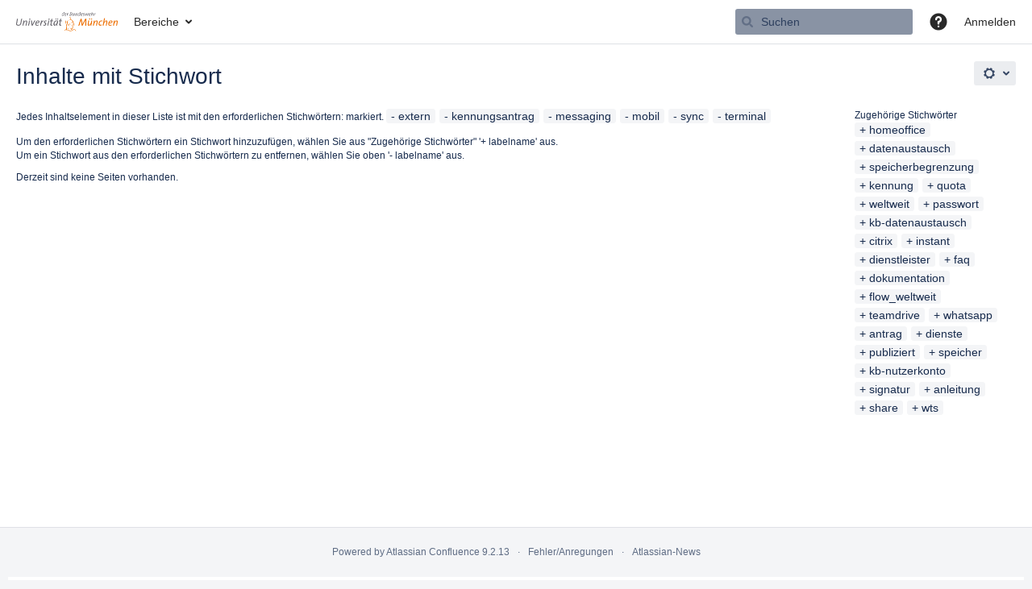

--- FILE ---
content_type: text/css;charset=UTF-8
request_url: https://publicwiki.unibw.de/s/d41d8cd98f00b204e9800998ecf8427e-CDN/hm88e0/9111/1hjr1ir/9754758cb2a85e40c9d944fa046f905a/_/download/contextbatch/css/atl.general,-_super/batch.css?analytics-enabled=false&hostenabled=true&theme.switcher=true
body_size: 51105
content:
/* module-key = 'com.atlassian.plugins.atlassian-nav-links-plugin:rotp-projectshortcuts', location = 'projectshortcuts/projectshortcuts.css' */
.dialog-panel-body .projectshortcuts-heading{color:var(--ds-text,#707070);font-size:1em;font-weight:bold;margin:20px 0 0;text-transform:uppercase}.projectshortcut-links{color:var(--ds-text,#707070);list-style:none;margin:10px 0 0;padding:0}.projectshortcut-links>li{display:inline-block;margin-top:10px}.projectshortcut-links>li:after{content:"\2022";margin:0 10px}.projectshortcut-links>.last:after{content:normal;margin:0}.projectshortcuts-heading+.projectshortcut-links{margin-top:0}.projectshortcuts-loading{padding-bottom:48px;position:relative;text-align:center}.projectshortcuts-loading:after{bottom:0;content:url([data-uri]);left:50%;margin-left:-8px;position:absolute}.aui-dialog #projectShortcutsContent{padding-left:11px}.project-shortcut-dialog-trigger{cursor:pointer;float:left;position:relative}.project-shortcut-dialog-trigger:after{background:url([data-uri]) no-repeat 0 0;content:"";display:none;top:0;left:0;height:16px;width:16px;position:absolute}.project-shortcut-dialog-trigger:hover:after{display:block}.project-shortcut-helptip h3{font-size:19px;line-height:1.2106;margin-top:0}.project-dialog-header-wrapper .project-header{border-bottom:1px solid var(--ds-border,#CCC);padding:10px 0 14px 15px;background-color:var(--ds-background-input,#f2f2f2);margin:0;height:48px}.project-dialog-header-wrapper .project-header img{height:48px;width:48px;-webkit-border-radius:50%;border-radius:50%}#project-shortcuts-dialog .dialog-panel-body{padding-left:0;padding-right:0;padding-top:0}.project-dialog-header-wrapper h2.dialog-title{border-bottom:0;display:inline-block;vertical-align:top;padding-top:5px;min-width:50%;padding-right:0;padding-left:0;margin-right:18px;margin-left:18px;line-height:48px}.poject-dialog-header-wrapper{padding:20px}.project-dialog-header-wrapper .project-right-column{padding-left:10px}.project-dialog-header-wrapper .project-content-wrapper{padding:20px 60px 20px 85px;color:var(--ds-border-bold,#333)}.project-dialog-header-wrapper .project-heading{background-color:var(--ds-background-input,#f2f2f2);padding-top:15px;padding-left:10px;padding-bottom:25px;padding-right:60px}.projectshortcuts-description{padding-top:20px;max-height:72px;overflow:hidden}
/* module-key = 'confluence.extra.jira:common', location = 'util/common.css' */
div.bmDiv{color:var(--ds-text,#000);font-size:14px;font-weight:bold;margin:auto auto;position:relative;text-align:center;vertical-align:middle;height:10em;width:30em;clear:left;background-color:var(--ds-background-input,#f7f7f7);border:1px solid var(--ds-border-accent-gray,#ccc)}.jira-issue,.unknown-jira-issue{background:var(--ds-background-neutral,#ebecf0);padding:1px 3px;border-radius:2px;display:inline-block;line-height:19px;white-space:normal}.jira-issue .aui-lozenge{margin-left:2px;vertical-align:text-top}.jira-issue>a,.single-issue-oauth.unknown-jira-issue>a,.lock-jira-issue>a{background-repeat:no-repeat;background-position:0 center;line-height:16px;font-size:14px}.jira-issue a img{margin-right:5px}#main .wiki-content .jira-issue.resolved>a{text-decoration:line-through}#main .wiki-content .jira-issue.resolved>a:hover{text-decoration:underline}.single-issue-oauth.unknown-jira-issue>a,.lock-jira-issue>a{background:transparent url([data-uri]) no-repeat;padding-left:18px}.jira-status{color:var(--ds-text,#707070);font-size:12px;font-weight:bold}.refresh-issues-bottom{display:inline-block;padding:7px 10px}#main.chart-preview-main{padding:20px 10px}.jira-tablesorter-header{background:var(--ds-surface,#f0f0f0) none no-repeat scroll right center}.jira-tablesorter-header:hover,.jira-tablesorter-header:hover .jim-table-header-content{cursor:pointer;color:var(--ds-text-subtle,#333);background-color:var(--ds-background-neutral-subtle-hovered,#f5f5f5)}.jira-tablesorter-header .jim-table-header-content{padding-right:15px}.jira-tablesorter-header:hover .jim-table-header-content{background:url("[data-uri]") no-repeat right center}.jira-tablesorter-header.tablesorter-headerDesc .jim-table-header-content{background:url("[data-uri]") no-repeat right center}.jira-tablesorter-header.tablesorter-headerAsc .jim-table-header-content{background:url("[data-uri]") no-repeat right center}.refresh-module-id{position:relative}.refresh-issues-bottom{margin-top:5px}.refresh-issues-bottom .button-spinner{display:inline-block;width:16px;height:16px;vertical-align:top}.refresh-action-group{margin-left:7px}.jim-sortable-dark-layout{position:absolute;background-color:var(--ds-background-input,#f5f5f5);opacity:.5;left:0;right:0;top:0;bottom:0;width:100%;height:100%;z-index:100}.jira-padding-left-10px{padding-left:10px}.jira-left-panel-link:hover{cursor:pointer}.jim-inline-block{display:inline-block}.jim-error-message p{margin:0;padding:0}.jim-error-message-single{display:inline-block;margin:0;padding:2px 4px 2px 23px;vertical-align:middle;line-height:18px}.jim-error-message-single .icon-in-pdf{display:none}.jim-error-message-single.aui-message:before{width:26px}.jim-error-message-single.aui-message:after{left:3px;margin-top:-13px;font-size:18px}.jim-error-message-single p{display:inline-block}.jim-error-message.warning .icon-warning{left:5px;top:1px}.jim-error-message-table{margin-bottom:15px;overflow:auto}.jim-error-message-table th{text-transform:capitalize}.jim-error-message-table.warning .icon-warning{top:30%}span.aui-lozenge-subtle.aui-lozenge-default.issue-placeholder{background-color:var(--ds-background-inverse-subtle,#f5f5f5);color:var(--ds-text-subtle,#707070);margin:1px 1px;padding:3px 10px 2px;font-size:10px}span.aui-icon-wait.issue-placeholder{padding-right:3px}
/* module-key = 'com.atlassian.auiplugin:split_aui.component.banner', location = 'aui.component.banner.css' */
.aui-banner{--aui-message-padding:10px;--aui-message-gutter:40px;--aui-message-isize:16px;--aui-focus:currentcolor;--aui-link-color:currentcolor;--aui-link-hover-color:currentcolor;--aui-link-active-color:currentcolor;border-radius:0;box-shadow:none;margin-top:0;padding:var(--aui-message-padding);position:relative}.aui-banner:after{-moz-osx-font-smoothing:grayscale;-webkit-font-smoothing:antialiased;-webkit-text-stroke-width:0;font-family:Adgs Icons;font-style:normal;font-weight:400;speak:none;color:var(--aui-message-icolor);content:var(--aui-message-ig);font-size:var(--aui-message-isize);left:var(--aui-message-padding);line-height:inherit;position:absolute;top:var(--aui-message-padding)}.aui-banner:before{display:none}.aui-banner:after{left:15px}.aui-banner .aui-button-link,.aui-banner a:not(.aui-button){text-decoration:underline}.aui-banner.aui-banner-error,.aui-banner.aui-banner-warning{padding-left:var(--aui-message-gutter)}.aui-banner.aui-banner-error{--aui-message-ig:"\f15a";background-color:var(--aui-banner-error-bg-color);color:var(--aui-banner-error-text-color)}.aui-banner.aui-banner-warning{--aui-message-ig:"\f1b3";background-color:var(--aui-banner-warning-bg-color);color:var(--aui-banner-warning-text-color)}.aui-banner.aui-banner-announcement{background-color:var(--aui-banner-announcement-bg-color);color:var(--aui-banner-announcement-text-color)}
/* module-key = 'com.atlassian.confluence.plugins.recently-viewed-plugin:app-resources', location = 'css/recently.css' */
#recently-viewed h3{margin-top:10px;color:var(--ds-text,#707070);text-transform:uppercase;font-size:12px}#recently-viewed-dialog .dialog-panel-body{position:relative}#recently-viewed .filter input{width:100%;max-width:100%}#recently-viewed .filter input:focus{outline:0}#recently-viewed .filter input:-moz-placeholder{color:var(--ds-text,#666);!important}#recently-viewed .empty{text-align:center;margin-top:10px}#recently-viewed .pages .group{padding-bottom:10px}#recently-viewed .pages .border{border-bottom:1px solid var(--ds-border,#CCC)}#recently-viewed .pages ul{list-style:none;padding:0;margin:0}#recently-viewed .pages ul li{padding:6px 5px 6px 4px;height:16px}#recently-viewed .ry-page.highlight{background:var(--ds-surface,#e9e9e9)}#recently-viewed .page-icon{float:left}#recently-viewed .page-icon .icon{height:16px;vertical-align:top}#recently-viewed .page-title{margin-left:21px}#recently-viewed .page-title a{line-height:17px}#recently-viewed .ellipsis{text-overflow:ellipsis;overflow:hidden;white-space:nowrap;display:block}
/* module-key = 'com.atlassian.confluence.plugins.confluence-space-ia:spacemenu-resources', location = 'css/space-menu.css' */
#space-menu-link-content .space-logo{border-radius:50%;width:16px}
/* module-key = 'com.atlassian.confluence.plugins.confluence-quicknav:quicknav-admin-resources', location = 'css/quicknav-admin.css' */
#quick-search a.admin-item span:before{font-family:"Atlassian Icons";font-weight:normal;-webkit-font-smoothing:antialiased;font-style:normal;font-size:16px;color:var(--ds-text,#707070);border:0;line-height:1;content:"\f11e";margin:0 8px}#quick-search .aui-dropdown .admin-item span{padding-left:0}#quick-search-query::placeholder{color:var(--ds-text,#deebff);opacity:.8}
/* module-key = 'com.atlassian.confluence.plugins.confluence-license-banner:confluence-license-banner-resources', location = '/css/confluence-license-banner.css' */
.contenteditor #full-height-container #license-banner{z-index:3}
/* module-key = 'com.atlassian.confluence.plugins.confluence-knowledge-base:sidebar-icons', location = 'css/sidebar-icons.css' */

/* module-key = 'com.atlassian.plugins.atlassian-nav-links-plugin:rotp-menu', location = 'appswitcher/appswitcher.css' */
.nav-link-label,.nav-link-description{display:block;overflow:hidden;text-overflow:ellipsis;white-space:nowrap}.nav-links .nav-link-description{color:var(--ds-text,#707070)}.nav-links .nav-link-edit{color:var(--ds-link,#0052cc)}.nav-links .active>.nav-link-label,.nav-links .active>.nav-link-description,.nav-links .active>.nav-link-edit{color:inherit}.nav-links .nav-link-edit-wrapper{padding-left:10px !important}#app-switcher{z-index:12000}.app-switcher-trigger.aui-dropdown2-trigger{background:transparent;border:0;-moz-box-sizing:border-box;-ms-box-sizing:border-box;box-sizing:border-box;color:inherit;cursor:pointer}.app-switcher-trigger.aui-dropdown2-trigger{height:40px}.app-switcher-trigger.aui-dropdown2-trigger:after{content:normal !important}.app-switcher-trigger>.aui-icon{filter:alpha(opacity=80);opacity:.8}.app-switcher-trigger:hover>.aui-icon,.app-switcher-trigger:active>.aui-icon,.app-switcher-trigger:focus>.aui-icon,.app-switcher-trigger.active>.aui-icon{filter:alpha(opacity=100);opacity:1}.app-switcher-loading{background:no-repeat 10px 50%;background-image:url([data-uri]);line-height:16px;padding:5px 10px 5px 31px}.app-switcher-error{line-height:16px;padding:5px 10px;white-space:nowrap}.app-switcher-retry{color:var(--ds-text-brand,#0052cc);cursor:pointer}.app-switcher-retry:hover{text-decoration:underline}
/* module-key = 'com.atlassian.confluence.plugins.confluence-emoticons-plugin:custom-emoticons-conf-frontend-general', location = 'styles/global.css' */
img.emoticon,table.confluenceTable td.confluenceTd img.emoticon,img.emoticon[class^="emoticon emoticon-"]{vertical-align:middle;max-height:16px;min-width:16px;max-width:32px;width:initial;height:initial}.unknown-hipchat-emoticon[data-mce-selected],.unknown-hipchat-emoticon:hover,.unknown-hipchat-emoticon:active{user-select:all;background-color:var(--ds-background-input,#ebecf0);color:var(--ds-icon,#42526e);white-space:nowrap}
/* module-key = 'com.atlassian.confluence.plugins.confluence-frontend:common-header-resources', location = '/includes/css/buttons.css' */
.aui-button2{background-color:var(--ds-surface,#eee);border-radius:3px;border:1px solid var(--ds-border,#aaa);color:var(--ds-text,#000);display:inline-block;font-size:13px;line-height:20px;font-weight:bold;margin:0;padding:3px 9px;vertical-align:baseline}.aui-button2:hover,.aui-button2:focus{background-color:var(--ds-surface-hovered,#dfdfdf);border-color:var(--ds-border-focused,#666)}.aui-button2::-moz-focus-inner{border:0;padding:0}.aui-nav.aui-style-blocks .aui-nav-link.aui-style-hero{padding:4px 10px}.aui-button2.aui-style-hero{background-color:var(--ds-background-selected-bold,#366ea7);background-repeat:repeat-x;border:0;box-shadow:inset 0 1px 0 rgba(255,255,255,0.1),0 2px 3px var(--ds-shadow-overflow,rgba(0,0,0,0.3));color:var(--ds-surface,#fff);padding:4px 10px}.aui-button2.aui-style-hero:hover,.aui-button2.aui-style-hero:focus{background-color:var(--ds-background-selected-bold-hovered,#3c7ab9);text-decoration:none}
/* module-key = 'com.atlassian.confluence.plugins.confluence-frontend:common-header-resources', location = '/includes/css/dropdown2-style.css' */
.aui-dropdown2.aui-dropdown2-in-header{z-index:12000}
/* module-key = 'com.atlassian.confluence.plugins.confluence-frontend:common-header-resources', location = '/includes/css/navbar.css' */
#header .aui-header a:focus,#header .aui-header a:hover,#header .aui-header a:active{text-decoration:none;outline:0}
/* module-key = 'com.atlassian.confluence.plugins.confluence-frontend:common-header-resources', location = '/includes/css/utilities.css' */
.aui-align-right{float:right}.aui-align-left{float:left}.aui-state-hidden{display:none}.aui-rounded{border-radius:3px}
/* module-key = 'com.atlassian.mywork.mywork-confluence-host-plugin:mw-header-anchor-css', location = 'css/miniview-anchor.css' */
#notifications-anchor{position:relative}#notifications-anchor.active,#notifications-anchor:hover{background-color:var(--ds-background-brand-bold-hovered,#326ca6)}#notifications-anchor.read .badge{font-size:0}.mw-anchor .badge{color:var(--ds-surface-overlay,white);border-radius:7px;font-size:12px;display:inline-block;padding:0 2px;min-width:10px;min-height:10px;margin:0 auto}.mw-anchor .badge-w{position:absolute;left:21px;top:8px;text-align:center;pointer-events:none;line-height:14px}.mw-anchor.unread .badge{background:var(--ds-background-danger-bold,#3a7ec2);border:1px solid var(--ds-border-danger,rgba(0,0,0,.2))}#inline-dialog-notifications-miniview{z-index:5001}#inline-dialog-notifications-miniview .contents{padding:0}#notifications-miniview-iframe{border:0;width:500px;height:320px}#inline-dialog-my-tasks-discovery .mw-tasks-discovery-controls{list-style-type:none;margin:0;padding-left:0;padding-top:10px}#inline-dialog-my-tasks-discovery .mw-tasks-discovery-controls li:first-child{padding-left:0}#inline-dialog-my-tasks-discovery .mw-tasks-discovery-controls li{display:inline-block;padding:0 5px}
/* module-key = 'de.kontextwork.goedit:goedit-shared-resources', location = '/css/goedit-confluence.css' */
.goedit{@charset "UTF-8";/*!
 * Bootstrap v3.4.1 (https://getbootstrap.com/)
 * Copyright 2011-2019 Twitter, Inc.
 * Licensed under MIT (https://github.com/twbs/bootstrap/blob/master/LICENSE)
 *//*! normalize.css v3.0.3 | MIT License | github.com/necolas/normalize.css *//*! Source: https://github.com/h5bp/html5-boilerplate/blob/master/src/css/main.css *//*!
 * animate.css -https://daneden.github.io/animate.css/
 * Version - 3.7.2
 * Licensed under the MIT license - http://opensource.org/licenses/MIT
 *
 * Copyright (c) 2019 Daniel Eden
 */}.goedit html{font-family:sans-serif;-ms-text-size-adjust:100%;-webkit-text-size-adjust:100%}.goedit body{margin:0}.goedit article,.goedit aside,.goedit details,.goedit figcaption,.goedit figure,.goedit footer,.goedit header,.goedit hgroup,.goedit main,.goedit menu,.goedit nav,.goedit section,.goedit summary{display:block}.goedit audio,.goedit canvas,.goedit progress,.goedit video{display:inline-block;vertical-align:baseline}.goedit audio:not([controls]){display:none;height:0}.goedit [hidden],.goedit template{display:none}.goedit a{background-color:transparent}.goedit a:active,.goedit a:hover{outline:0}.goedit abbr[title]{border-bottom:none;text-decoration:underline;-webkit-text-decoration:underline dotted;-moz-text-decoration:underline dotted;text-decoration:underline dotted}.goedit b,.goedit strong{font-weight:700}.goedit dfn{font-style:italic}.goedit h1{font-size:2em;margin:.67em 0}.goedit mark{background:#ff0;color:#000}.goedit small{font-size:80%}.goedit sub,.goedit sup{font-size:75%;line-height:0;position:relative;vertical-align:baseline}.goedit sup{top:-.5em}.goedit sub{bottom:-.25em}.goedit img{border:0}.goedit svg:not(:root){overflow:hidden}.goedit figure{margin:1em 40px}.goedit hr{-webkit-box-sizing:content-box;-moz-box-sizing:content-box;box-sizing:content-box;height:0}.goedit pre{overflow:auto}.goedit code,.goedit kbd,.goedit pre,.goedit samp{font-family:monospace,monospace;font-size:1em}.goedit button,.goedit input,.goedit optgroup,.goedit select,.goedit textarea{color:inherit;font:inherit;margin:0}.goedit button{overflow:visible}.goedit button,.goedit select{text-transform:none}.goedit button,.goedit html input[type=button],.goedit input[type=reset],.goedit input[type=submit]{-webkit-appearance:button;cursor:pointer}.goedit button[disabled],.goedit html input[disabled]{cursor:default}.goedit button::-moz-focus-inner,.goedit input::-moz-focus-inner{border:0;padding:0}.goedit input{line-height:normal}.goedit input[type=checkbox],.goedit input[type=radio]{-webkit-box-sizing:border-box;-moz-box-sizing:border-box;box-sizing:border-box;padding:0}.goedit input[type=number]::-webkit-inner-spin-button,.goedit input[type=number]::-webkit-outer-spin-button{height:auto}.goedit input[type=search]{-webkit-appearance:textfield;-webkit-box-sizing:content-box;-moz-box-sizing:content-box;box-sizing:content-box}.goedit input[type=search]::-webkit-search-cancel-button,.goedit input[type=search]::-webkit-search-decoration{-webkit-appearance:none}.goedit fieldset{border:1px solid silver;margin:0 2px;padding:.35em .625em .75em}.goedit legend{border:0;padding:0}.goedit textarea{overflow:auto}.goedit optgroup{font-weight:700}.goedit table{border-collapse:collapse;border-spacing:0}.goedit td,.goedit th{padding:0}@media print{.goedit *,.goedit :after,.goedit :before{color:#000!important;text-shadow:none!important;background:0 0!important;-webkit-box-shadow:none!important;box-shadow:none!important}.goedit a,.goedit a:visited{text-decoration:underline}.goedit a[href]:after{content:" (" attr(href) ")"}.goedit abbr[title]:after{content:" (" attr(title) ")"}.goedit a[href^="#"]:after,.goedit a[href^="javascript:"]:after{content:""}.goedit blockquote,.goedit pre{border:1px solid #999;page-break-inside:avoid}.goedit thead{display:table-header-group}.goedit img,.goedit tr{page-break-inside:avoid}.goedit img{max-width:100%!important}.goedit h2,.goedit h3,.goedit p{orphans:3;widows:3}.goedit h2,.goedit h3{page-break-after:avoid}.goedit .navbar{display:none}.goedit .btn>.caret,.goedit .dropup>.btn>.caret{border-top-color:#000!important}.goedit .label{border:1px solid #000}.goedit .table{border-collapse:collapse!important}.goedit .table td,.goedit .table th{background-color:#fff!important}.goedit .table-bordered td,.goedit .table-bordered th{border:1px solid #ddd!important}}@font-face{font-family:"Glyphicons Halflings";src:url(/s/hm88e0/9111/1hjr1ir/10.0.5/_/download/resources/de.kontextwork.goedit:goedit-shared-resources/glyphicons-halflings-regular.eot);src:url(/s/hm88e0/9111/1hjr1ir/10.0.5/_/download/resources/de.kontextwork.goedit:goedit-shared-resources/glyphicons-halflings-regular.eot?#iefix) format("embedded-opentype"),url(/s/hm88e0/9111/1hjr1ir/10.0.5/_/download/resources/de.kontextwork.goedit:goedit-shared-resources/glyphicons-halflings-regular.woff2) format("woff2"),url(/s/hm88e0/9111/1hjr1ir/10.0.5/_/download/resources/de.kontextwork.goedit:goedit-shared-resources/glyphicons-halflings-regular.woff) format("woff"),url(/s/hm88e0/9111/1hjr1ir/10.0.5/_/download/resources/de.kontextwork.goedit:goedit-shared-resources/glyphicons-halflings-regular.ttf) format("truetype"),url(/s/hm88e0/9111/1hjr1ir/10.0.5/_/download/resources/de.kontextwork.goedit:goedit-shared-resources/glyphicons-halflings-regular.svg#glyphicons_halflingsregular) format("svg")}.goedit .glyphicon{position:relative;top:1px;display:inline-block;font-family:"Glyphicons Halflings";font-style:normal;font-weight:400;line-height:1;-webkit-font-smoothing:antialiased;-moz-osx-font-smoothing:grayscale}.goedit .glyphicon-asterisk:before{content:"\002a"}.goedit .glyphicon-plus:before{content:"\002b"}.goedit .glyphicon-eur:before,.goedit .glyphicon-euro:before{content:"\20ac"}.goedit .glyphicon-minus:before{content:"\2212"}.goedit .glyphicon-cloud:before{content:"\2601"}.goedit .glyphicon-envelope:before{content:"\2709"}.goedit .glyphicon-pencil:before{content:"\270f"}.goedit .glyphicon-glass:before{content:"\e001"}.goedit .glyphicon-music:before{content:"\e002"}.goedit .glyphicon-search:before{content:"\e003"}.goedit .glyphicon-heart:before{content:"\e005"}.goedit .glyphicon-star:before{content:"\e006"}.goedit .glyphicon-star-empty:before{content:"\e007"}.goedit .glyphicon-user:before{content:"\e008"}.goedit .glyphicon-film:before{content:"\e009"}.goedit .glyphicon-th-large:before{content:"\e010"}.goedit .glyphicon-th:before{content:"\e011"}.goedit .glyphicon-th-list:before{content:"\e012"}.goedit .glyphicon-ok:before{content:"\e013"}.goedit .glyphicon-remove:before{content:"\e014"}.goedit .glyphicon-zoom-in:before{content:"\e015"}.goedit .glyphicon-zoom-out:before{content:"\e016"}.goedit .glyphicon-off:before{content:"\e017"}.goedit .glyphicon-signal:before{content:"\e018"}.goedit .glyphicon-cog:before{content:"\e019"}.goedit .glyphicon-trash:before{content:"\e020"}.goedit .glyphicon-home:before{content:"\e021"}.goedit .glyphicon-file:before{content:"\e022"}.goedit .glyphicon-time:before{content:"\e023"}.goedit .glyphicon-road:before{content:"\e024"}.goedit .glyphicon-download-alt:before{content:"\e025"}.goedit .glyphicon-download:before{content:"\e026"}.goedit .glyphicon-upload:before{content:"\e027"}.goedit .glyphicon-inbox:before{content:"\e028"}.goedit .glyphicon-play-circle:before{content:"\e029"}.goedit .glyphicon-repeat:before{content:"\e030"}.goedit .glyphicon-refresh:before{content:"\e031"}.goedit .glyphicon-list-alt:before{content:"\e032"}.goedit .glyphicon-lock:before{content:"\e033"}.goedit .glyphicon-flag:before{content:"\e034"}.goedit .glyphicon-headphones:before{content:"\e035"}.goedit .glyphicon-volume-off:before{content:"\e036"}.goedit .glyphicon-volume-down:before{content:"\e037"}.goedit .glyphicon-volume-up:before{content:"\e038"}.goedit .glyphicon-qrcode:before{content:"\e039"}.goedit .glyphicon-barcode:before{content:"\e040"}.goedit .glyphicon-tag:before{content:"\e041"}.goedit .glyphicon-tags:before{content:"\e042"}.goedit .glyphicon-book:before{content:"\e043"}.goedit .glyphicon-bookmark:before{content:"\e044"}.goedit .glyphicon-print:before{content:"\e045"}.goedit .glyphicon-camera:before{content:"\e046"}.goedit .glyphicon-font:before{content:"\e047"}.goedit .glyphicon-bold:before{content:"\e048"}.goedit .glyphicon-italic:before{content:"\e049"}.goedit .glyphicon-text-height:before{content:"\e050"}.goedit .glyphicon-text-width:before{content:"\e051"}.goedit .glyphicon-align-left:before{content:"\e052"}.goedit .glyphicon-align-center:before{content:"\e053"}.goedit .glyphicon-align-right:before{content:"\e054"}.goedit .glyphicon-align-justify:before{content:"\e055"}.goedit .glyphicon-list:before{content:"\e056"}.goedit .glyphicon-indent-left:before{content:"\e057"}.goedit .glyphicon-indent-right:before{content:"\e058"}.goedit .glyphicon-facetime-video:before{content:"\e059"}.goedit .glyphicon-picture:before{content:"\e060"}.goedit .glyphicon-map-marker:before{content:"\e062"}.goedit .glyphicon-adjust:before{content:"\e063"}.goedit .glyphicon-tint:before{content:"\e064"}.goedit .glyphicon-edit:before{content:"\e065"}.goedit .glyphicon-share:before{content:"\e066"}.goedit .glyphicon-check:before{content:"\e067"}.goedit .glyphicon-move:before{content:"\e068"}.goedit .glyphicon-step-backward:before{content:"\e069"}.goedit .glyphicon-fast-backward:before{content:"\e070"}.goedit .glyphicon-backward:before{content:"\e071"}.goedit .glyphicon-play:before{content:"\e072"}.goedit .glyphicon-pause:before{content:"\e073"}.goedit .glyphicon-stop:before{content:"\e074"}.goedit .glyphicon-forward:before{content:"\e075"}.goedit .glyphicon-fast-forward:before{content:"\e076"}.goedit .glyphicon-step-forward:before{content:"\e077"}.goedit .glyphicon-eject:before{content:"\e078"}.goedit .glyphicon-chevron-left:before{content:"\e079"}.goedit .glyphicon-chevron-right:before{content:"\e080"}.goedit .glyphicon-plus-sign:before{content:"\e081"}.goedit .glyphicon-minus-sign:before{content:"\e082"}.goedit .glyphicon-remove-sign:before{content:"\e083"}.goedit .glyphicon-ok-sign:before{content:"\e084"}.goedit .glyphicon-question-sign:before{content:"\e085"}.goedit .glyphicon-info-sign:before{content:"\e086"}.goedit .glyphicon-screenshot:before{content:"\e087"}.goedit .glyphicon-remove-circle:before{content:"\e088"}.goedit .glyphicon-ok-circle:before{content:"\e089"}.goedit .glyphicon-ban-circle:before{content:"\e090"}.goedit .glyphicon-arrow-left:before{content:"\e091"}.goedit .glyphicon-arrow-right:before{content:"\e092"}.goedit .glyphicon-arrow-up:before{content:"\e093"}.goedit .glyphicon-arrow-down:before{content:"\e094"}.goedit .glyphicon-share-alt:before{content:"\e095"}.goedit .glyphicon-resize-full:before{content:"\e096"}.goedit .glyphicon-resize-small:before{content:"\e097"}.goedit .glyphicon-exclamation-sign:before{content:"\e101"}.goedit .glyphicon-gift:before{content:"\e102"}.goedit .glyphicon-leaf:before{content:"\e103"}.goedit .glyphicon-fire:before{content:"\e104"}.goedit .glyphicon-eye-open:before{content:"\e105"}.goedit .glyphicon-eye-close:before{content:"\e106"}.goedit .glyphicon-warning-sign:before{content:"\e107"}.goedit .glyphicon-plane:before{content:"\e108"}.goedit .glyphicon-calendar:before{content:"\e109"}.goedit .glyphicon-random:before{content:"\e110"}.goedit .glyphicon-comment:before{content:"\e111"}.goedit .glyphicon-magnet:before{content:"\e112"}.goedit .glyphicon-chevron-up:before{content:"\e113"}.goedit .glyphicon-chevron-down:before{content:"\e114"}.goedit .glyphicon-retweet:before{content:"\e115"}.goedit .glyphicon-shopping-cart:before{content:"\e116"}.goedit .glyphicon-folder-close:before{content:"\e117"}.goedit .glyphicon-folder-open:before{content:"\e118"}.goedit .glyphicon-resize-vertical:before{content:"\e119"}.goedit .glyphicon-resize-horizontal:before{content:"\e120"}.goedit .glyphicon-hdd:before{content:"\e121"}.goedit .glyphicon-bullhorn:before{content:"\e122"}.goedit .glyphicon-bell:before{content:"\e123"}.goedit .glyphicon-certificate:before{content:"\e124"}.goedit .glyphicon-thumbs-up:before{content:"\e125"}.goedit .glyphicon-thumbs-down:before{content:"\e126"}.goedit .glyphicon-hand-right:before{content:"\e127"}.goedit .glyphicon-hand-left:before{content:"\e128"}.goedit .glyphicon-hand-up:before{content:"\e129"}.goedit .glyphicon-hand-down:before{content:"\e130"}.goedit .glyphicon-circle-arrow-right:before{content:"\e131"}.goedit .glyphicon-circle-arrow-left:before{content:"\e132"}.goedit .glyphicon-circle-arrow-up:before{content:"\e133"}.goedit .glyphicon-circle-arrow-down:before{content:"\e134"}.goedit .glyphicon-globe:before{content:"\e135"}.goedit .glyphicon-wrench:before{content:"\e136"}.goedit .glyphicon-tasks:before{content:"\e137"}.goedit .glyphicon-filter:before{content:"\e138"}.goedit .glyphicon-briefcase:before{content:"\e139"}.goedit .glyphicon-fullscreen:before{content:"\e140"}.goedit .glyphicon-dashboard:before{content:"\e141"}.goedit .glyphicon-paperclip:before{content:"\e142"}.goedit .glyphicon-heart-empty:before{content:"\e143"}.goedit .glyphicon-link:before{content:"\e144"}.goedit .glyphicon-phone:before{content:"\e145"}.goedit .glyphicon-pushpin:before{content:"\e146"}.goedit .glyphicon-usd:before{content:"\e148"}.goedit .glyphicon-gbp:before{content:"\e149"}.goedit .glyphicon-sort:before{content:"\e150"}.goedit .glyphicon-sort-by-alphabet:before{content:"\e151"}.goedit .glyphicon-sort-by-alphabet-alt:before{content:"\e152"}.goedit .glyphicon-sort-by-order:before{content:"\e153"}.goedit .glyphicon-sort-by-order-alt:before{content:"\e154"}.goedit .glyphicon-sort-by-attributes:before{content:"\e155"}.goedit .glyphicon-sort-by-attributes-alt:before{content:"\e156"}.goedit .glyphicon-unchecked:before{content:"\e157"}.goedit .glyphicon-expand:before{content:"\e158"}.goedit .glyphicon-collapse-down:before{content:"\e159"}.goedit .glyphicon-collapse-up:before{content:"\e160"}.goedit .glyphicon-log-in:before{content:"\e161"}.goedit .glyphicon-flash:before{content:"\e162"}.goedit .glyphicon-log-out:before{content:"\e163"}.goedit .glyphicon-new-window:before{content:"\e164"}.goedit .glyphicon-record:before{content:"\e165"}.goedit .glyphicon-save:before{content:"\e166"}.goedit .glyphicon-open:before{content:"\e167"}.goedit .glyphicon-saved:before{content:"\e168"}.goedit .glyphicon-import:before{content:"\e169"}.goedit .glyphicon-export:before{content:"\e170"}.goedit .glyphicon-send:before{content:"\e171"}.goedit .glyphicon-floppy-disk:before{content:"\e172"}.goedit .glyphicon-floppy-saved:before{content:"\e173"}.goedit .glyphicon-floppy-remove:before{content:"\e174"}.goedit .glyphicon-floppy-save:before{content:"\e175"}.goedit .glyphicon-floppy-open:before{content:"\e176"}.goedit .glyphicon-credit-card:before{content:"\e177"}.goedit .glyphicon-transfer:before{content:"\e178"}.goedit .glyphicon-cutlery:before{content:"\e179"}.goedit .glyphicon-header:before{content:"\e180"}.goedit .glyphicon-compressed:before{content:"\e181"}.goedit .glyphicon-earphone:before{content:"\e182"}.goedit .glyphicon-phone-alt:before{content:"\e183"}.goedit .glyphicon-tower:before{content:"\e184"}.goedit .glyphicon-stats:before{content:"\e185"}.goedit .glyphicon-sd-video:before{content:"\e186"}.goedit .glyphicon-hd-video:before{content:"\e187"}.goedit .glyphicon-subtitles:before{content:"\e188"}.goedit .glyphicon-sound-stereo:before{content:"\e189"}.goedit .glyphicon-sound-dolby:before{content:"\e190"}.goedit .glyphicon-sound-5-1:before{content:"\e191"}.goedit .glyphicon-sound-6-1:before{content:"\e192"}.goedit .glyphicon-sound-7-1:before{content:"\e193"}.goedit .glyphicon-copyright-mark:before{content:"\e194"}.goedit .glyphicon-registration-mark:before{content:"\e195"}.goedit .glyphicon-cloud-download:before{content:"\e197"}.goedit .glyphicon-cloud-upload:before{content:"\e198"}.goedit .glyphicon-tree-conifer:before{content:"\e199"}.goedit .glyphicon-tree-deciduous:before{content:"\e200"}.goedit .glyphicon-cd:before{content:"\e201"}.goedit .glyphicon-save-file:before{content:"\e202"}.goedit .glyphicon-open-file:before{content:"\e203"}.goedit .glyphicon-level-up:before{content:"\e204"}.goedit .glyphicon-copy:before{content:"\e205"}.goedit .glyphicon-paste:before{content:"\e206"}.goedit .glyphicon-alert:before{content:"\e209"}.goedit .glyphicon-equalizer:before{content:"\e210"}.goedit .glyphicon-king:before{content:"\e211"}.goedit .glyphicon-queen:before{content:"\e212"}.goedit .glyphicon-pawn:before{content:"\e213"}.goedit .glyphicon-bishop:before{content:"\e214"}.goedit .glyphicon-knight:before{content:"\e215"}.goedit .glyphicon-baby-formula:before{content:"\e216"}.goedit .glyphicon-tent:before{content:"\26fa"}.goedit .glyphicon-blackboard:before{content:"\e218"}.goedit .glyphicon-bed:before{content:"\e219"}.goedit .glyphicon-apple:before{content:"\f8ff"}.goedit .glyphicon-erase:before{content:"\e221"}.goedit .glyphicon-hourglass:before{content:"\231b"}.goedit .glyphicon-lamp:before{content:"\e223"}.goedit .glyphicon-duplicate:before{content:"\e224"}.goedit .glyphicon-piggy-bank:before{content:"\e225"}.goedit .glyphicon-scissors:before{content:"\e226"}.goedit .glyphicon-bitcoin:before{content:"\e227"}.goedit .glyphicon-btc:before{content:"\e227"}.goedit .glyphicon-xbt:before{content:"\e227"}.goedit .glyphicon-yen:before{content:"\00a5"}.goedit .glyphicon-jpy:before{content:"\00a5"}.goedit .glyphicon-ruble:before{content:"\20bd"}.goedit .glyphicon-rub:before{content:"\20bd"}.goedit .glyphicon-scale:before{content:"\e230"}.goedit .glyphicon-ice-lolly:before{content:"\e231"}.goedit .glyphicon-ice-lolly-tasted:before{content:"\e232"}.goedit .glyphicon-education:before{content:"\e233"}.goedit .glyphicon-option-horizontal:before{content:"\e234"}.goedit .glyphicon-option-vertical:before{content:"\e235"}.goedit .glyphicon-menu-hamburger:before{content:"\e236"}.goedit .glyphicon-modal-window:before{content:"\e237"}.goedit .glyphicon-oil:before{content:"\e238"}.goedit .glyphicon-grain:before{content:"\e239"}.goedit .glyphicon-sunglasses:before{content:"\e240"}.goedit .glyphicon-text-size:before{content:"\e241"}.goedit .glyphicon-text-color:before{content:"\e242"}.goedit .glyphicon-text-background:before{content:"\e243"}.goedit .glyphicon-object-align-top:before{content:"\e244"}.goedit .glyphicon-object-align-bottom:before{content:"\e245"}.goedit .glyphicon-object-align-horizontal:before{content:"\e246"}.goedit .glyphicon-object-align-left:before{content:"\e247"}.goedit .glyphicon-object-align-vertical:before{content:"\e248"}.goedit .glyphicon-object-align-right:before{content:"\e249"}.goedit .glyphicon-triangle-right:before{content:"\e250"}.goedit .glyphicon-triangle-left:before{content:"\e251"}.goedit .glyphicon-triangle-bottom:before{content:"\e252"}.goedit .glyphicon-triangle-top:before{content:"\e253"}.goedit .glyphicon-console:before{content:"\e254"}.goedit .glyphicon-superscript:before{content:"\e255"}.goedit .glyphicon-subscript:before{content:"\e256"}.goedit .glyphicon-menu-left:before{content:"\e257"}.goedit .glyphicon-menu-right:before{content:"\e258"}.goedit .glyphicon-menu-down:before{content:"\e259"}.goedit .glyphicon-menu-up:before{content:"\e260"}.goedit *{-webkit-box-sizing:border-box;-moz-box-sizing:border-box;box-sizing:border-box}.goedit :after,.goedit :before{-webkit-box-sizing:border-box;-moz-box-sizing:border-box;box-sizing:border-box}.goedit html{font-size:10px;-webkit-tap-highlight-color:transparent}.goedit body{font-family:"Helvetica Neue",Helvetica,Arial,sans-serif;font-size:14px;line-height:1.42857143;color:#333;background-color:#fff}.goedit button,.goedit input,.goedit select,.goedit textarea{font-family:inherit;font-size:inherit;line-height:inherit}.goedit a{color:#337ab7;text-decoration:none}.goedit a:focus,.goedit a:hover{color:#23527c;text-decoration:underline}.goedit a:focus{outline:5px auto -webkit-focus-ring-color;outline-offset:-2px}.goedit figure{margin:0}.goedit img{vertical-align:middle}.goedit .carousel-inner>.item>a>img,.goedit .carousel-inner>.item>img,.goedit .img-responsive,.goedit .thumbnail a>img,.goedit .thumbnail>img{display:block;max-width:100%;height:auto}.goedit .img-rounded{border-radius:6px}.goedit .img-thumbnail{padding:4px;line-height:1.42857143;background-color:#fff;border:1px solid #ddd;border-radius:4px;-webkit-transition:all .2s ease-in-out;-o-transition:all .2s ease-in-out;transition:all .2s ease-in-out;display:inline-block;max-width:100%;height:auto}.goedit .img-circle{border-radius:50%}.goedit hr{margin-top:20px;margin-bottom:20px;border:0;border-top:1px solid #eee}.goedit .sr-only{position:absolute;width:1px;height:1px;padding:0;margin:-1px;overflow:hidden;clip:rect(0,0,0,0);border:0}.goedit .sr-only-focusable:active,.goedit .sr-only-focusable:focus{position:static;width:auto;height:auto;margin:0;overflow:visible;clip:auto}.goedit [role=button]{cursor:pointer}.goedit .h1,.goedit .h2,.goedit .h3,.goedit .h4,.goedit .h5,.goedit .h6,.goedit h1,.goedit h2,.goedit h3,.goedit h4,.goedit h5,.goedit h6{font-family:inherit;font-weight:500;line-height:1.1;color:inherit}.goedit .h1 .small,.goedit .h1 small,.goedit .h2 .small,.goedit .h2 small,.goedit .h3 .small,.goedit .h3 small,.goedit .h4 .small,.goedit .h4 small,.goedit .h5 .small,.goedit .h5 small,.goedit .h6 .small,.goedit .h6 small,.goedit h1 .small,.goedit h1 small,.goedit h2 .small,.goedit h2 small,.goedit h3 .small,.goedit h3 small,.goedit h4 .small,.goedit h4 small,.goedit h5 .small,.goedit h5 small,.goedit h6 .small,.goedit h6 small{font-weight:400;line-height:1;color:#777}.goedit .h1,.goedit .h2,.goedit .h3,.goedit h1,.goedit h2,.goedit h3{margin-top:20px;margin-bottom:10px}.goedit .h1 .small,.goedit .h1 small,.goedit .h2 .small,.goedit .h2 small,.goedit .h3 .small,.goedit .h3 small,.goedit h1 .small,.goedit h1 small,.goedit h2 .small,.goedit h2 small,.goedit h3 .small,.goedit h3 small{font-size:65%}.goedit .h4,.goedit .h5,.goedit .h6,.goedit h4,.goedit h5,.goedit h6{margin-top:10px;margin-bottom:10px}.goedit .h4 .small,.goedit .h4 small,.goedit .h5 .small,.goedit .h5 small,.goedit .h6 .small,.goedit .h6 small,.goedit h4 .small,.goedit h4 small,.goedit h5 .small,.goedit h5 small,.goedit h6 .small,.goedit h6 small{font-size:75%}.goedit .h1,.goedit h1{font-size:36px}.goedit .h2,.goedit h2{font-size:30px}.goedit .h3,.goedit h3{font-size:24px}.goedit .h4,.goedit h4{font-size:18px}.goedit .h5,.goedit h5{font-size:14px}.goedit .h6,.goedit h6{font-size:12px}.goedit p{margin:0 0 10px}.goedit .lead{margin-bottom:20px;font-size:16px;font-weight:300;line-height:1.4}@media (min-width:768px){.goedit .lead{font-size:21px}}.goedit .small,.goedit small{font-size:85%}.goedit .mark,.goedit mark{padding:.2em;background-color:#fcf8e3}.goedit .text-left{text-align:left}.goedit .text-right{text-align:right}.goedit .text-center{text-align:center}.goedit .text-justify{text-align:justify}.goedit .text-nowrap{white-space:nowrap}.goedit .text-lowercase{text-transform:lowercase}.goedit .text-uppercase{text-transform:uppercase}.goedit .text-capitalize{text-transform:capitalize}.goedit .text-muted{color:#777}.goedit .text-primary{color:#337ab7}.goedit a.text-primary:focus,.goedit a.text-primary:hover{color:#286090}.goedit .text-success{color:#3c763d}.goedit a.text-success:focus,.goedit a.text-success:hover{color:#2b542c}.goedit .text-info{color:#31708f}.goedit a.text-info:focus,.goedit a.text-info:hover{color:#245269}.goedit .text-warning{color:#8a6d3b}.goedit a.text-warning:focus,.goedit a.text-warning:hover{color:#66512c}.goedit .text-danger{color:#a94442}.goedit a.text-danger:focus,.goedit a.text-danger:hover{color:#843534}.goedit .bg-primary{color:#fff;background-color:#337ab7}.goedit a.bg-primary:focus,.goedit a.bg-primary:hover{background-color:#286090}.goedit .bg-success{background-color:#dff0d8}.goedit a.bg-success:focus,.goedit a.bg-success:hover{background-color:#c1e2b3}.goedit .bg-info{background-color:#d9edf7}.goedit a.bg-info:focus,.goedit a.bg-info:hover{background-color:#afd9ee}.goedit .bg-warning{background-color:#fcf8e3}.goedit a.bg-warning:focus,.goedit a.bg-warning:hover{background-color:#f7ecb5}.goedit .bg-danger{background-color:#f2dede}.goedit a.bg-danger:focus,.goedit a.bg-danger:hover{background-color:#e4b9b9}.goedit .page-header{padding-bottom:9px;margin:40px 0 20px;border-bottom:1px solid #eee}.goedit ol,.goedit ul{margin-top:0;margin-bottom:10px}.goedit ol ol,.goedit ol ul,.goedit ul ol,.goedit ul ul{margin-bottom:0}.goedit .list-unstyled{padding-left:0;list-style:none}.goedit .list-inline{padding-left:0;list-style:none;margin-left:-5px}.goedit .list-inline>li{display:inline-block;padding-right:5px;padding-left:5px}.goedit dl{margin-top:0;margin-bottom:20px}.goedit dd,.goedit dt{line-height:1.42857143}.goedit dt{font-weight:700}.goedit dd{margin-left:0}@media (min-width:768px){.goedit .dl-horizontal dt{float:left;width:160px;clear:left;text-align:right;overflow:hidden;text-overflow:ellipsis;white-space:nowrap}.goedit .dl-horizontal dd{margin-left:180px}}.goedit abbr[data-original-title],.goedit abbr[title]{cursor:help}.goedit .initialism{font-size:90%;text-transform:uppercase}.goedit blockquote{padding:10px 20px;margin:0 0 20px;font-size:17.5px;border-left:5px solid #eee}.goedit blockquote ol:last-child,.goedit blockquote p:last-child,.goedit blockquote ul:last-child{margin-bottom:0}.goedit blockquote .small,.goedit blockquote footer,.goedit blockquote small{display:block;font-size:80%;line-height:1.42857143;color:#777}.goedit blockquote .small:before,.goedit blockquote footer:before,.goedit blockquote small:before{content:"\2014 \00A0"}.goedit .blockquote-reverse,.goedit blockquote.pull-right{padding-right:15px;padding-left:0;text-align:right;border-right:5px solid #eee;border-left:0}.goedit .blockquote-reverse .small:before,.goedit .blockquote-reverse footer:before,.goedit .blockquote-reverse small:before,.goedit blockquote.pull-right .small:before,.goedit blockquote.pull-right footer:before,.goedit blockquote.pull-right small:before{content:""}.goedit .blockquote-reverse .small:after,.goedit .blockquote-reverse footer:after,.goedit .blockquote-reverse small:after,.goedit blockquote.pull-right .small:after,.goedit blockquote.pull-right footer:after,.goedit blockquote.pull-right small:after{content:"\00A0 \2014"}.goedit address{margin-bottom:20px;font-style:normal;line-height:1.42857143}.goedit code,.goedit kbd,.goedit pre,.goedit samp{font-family:Menlo,Monaco,Consolas,"Courier New",monospace}.goedit code{padding:2px 4px;font-size:90%;color:#c7254e;background-color:#f9f2f4;border-radius:4px}.goedit kbd{padding:2px 4px;font-size:90%;color:#fff;background-color:#333;border-radius:3px;-webkit-box-shadow:inset 0 -1px 0 rgba(0,0,0,.25);box-shadow:inset 0 -1px 0 rgba(0,0,0,.25)}.goedit kbd kbd{padding:0;font-size:100%;font-weight:700;-webkit-box-shadow:none;box-shadow:none}.goedit pre{display:block;padding:9.5px;margin:0 0 10px;font-size:13px;line-height:1.42857143;color:#333;word-break:break-all;word-wrap:break-word;background-color:#f5f5f5;border:1px solid #ccc;border-radius:4px}.goedit pre code{padding:0;font-size:inherit;color:inherit;white-space:pre-wrap;background-color:transparent;border-radius:0}.goedit .pre-scrollable{max-height:340px;overflow-y:scroll}.goedit .container{padding-right:15px;padding-left:15px;margin-right:auto;margin-left:auto}@media (min-width:768px){.goedit .container{width:750px}}@media (min-width:992px){.goedit .container{width:970px}}@media (min-width:1200px){.goedit .container{width:1170px}}.goedit .container-fluid{padding-right:15px;padding-left:15px;margin-right:auto;margin-left:auto}.goedit .row{margin-right:-15px;margin-left:-15px}.goedit .row-no-gutters{margin-right:0;margin-left:0}.goedit .row-no-gutters [class*=col-]{padding-right:0;padding-left:0}.goedit .col-lg-1,.goedit .col-lg-10,.goedit .col-lg-11,.goedit .col-lg-12,.goedit .col-lg-2,.goedit .col-lg-3,.goedit .col-lg-4,.goedit .col-lg-5,.goedit .col-lg-6,.goedit .col-lg-7,.goedit .col-lg-8,.goedit .col-lg-9,.goedit .col-md-1,.goedit .col-md-10,.goedit .col-md-11,.goedit .col-md-12,.goedit .col-md-2,.goedit .col-md-3,.goedit .col-md-4,.goedit .col-md-5,.goedit .col-md-6,.goedit .col-md-7,.goedit .col-md-8,.goedit .col-md-9,.goedit .col-sm-1,.goedit .col-sm-10,.goedit .col-sm-11,.goedit .col-sm-12,.goedit .col-sm-2,.goedit .col-sm-3,.goedit .col-sm-4,.goedit .col-sm-5,.goedit .col-sm-6,.goedit .col-sm-7,.goedit .col-sm-8,.goedit .col-sm-9,.goedit .col-xs-1,.goedit .col-xs-10,.goedit .col-xs-11,.goedit .col-xs-12,.goedit .col-xs-2,.goedit .col-xs-3,.goedit .col-xs-4,.goedit .col-xs-5,.goedit .col-xs-6,.goedit .col-xs-7,.goedit .col-xs-8,.goedit .col-xs-9{position:relative;min-height:1px;padding-right:15px;padding-left:15px}.goedit .col-xs-1,.goedit .col-xs-10,.goedit .col-xs-11,.goedit .col-xs-12,.goedit .col-xs-2,.goedit .col-xs-3,.goedit .col-xs-4,.goedit .col-xs-5,.goedit .col-xs-6,.goedit .col-xs-7,.goedit .col-xs-8,.goedit .col-xs-9{float:left}.goedit .col-xs-12{width:100%}.goedit .col-xs-11{width:91.66666667%}.goedit .col-xs-10{width:83.33333333%}.goedit .col-xs-9{width:75%}.goedit .col-xs-8{width:66.66666667%}.goedit .col-xs-7{width:58.33333333%}.goedit .col-xs-6{width:50%}.goedit .col-xs-5{width:41.66666667%}.goedit .col-xs-4{width:33.33333333%}.goedit .col-xs-3{width:25%}.goedit .col-xs-2{width:16.66666667%}.goedit .col-xs-1{width:8.33333333%}.goedit .col-xs-pull-12{right:100%}.goedit .col-xs-pull-11{right:91.66666667%}.goedit .col-xs-pull-10{right:83.33333333%}.goedit .col-xs-pull-9{right:75%}.goedit .col-xs-pull-8{right:66.66666667%}.goedit .col-xs-pull-7{right:58.33333333%}.goedit .col-xs-pull-6{right:50%}.goedit .col-xs-pull-5{right:41.66666667%}.goedit .col-xs-pull-4{right:33.33333333%}.goedit .col-xs-pull-3{right:25%}.goedit .col-xs-pull-2{right:16.66666667%}.goedit .col-xs-pull-1{right:8.33333333%}.goedit .col-xs-pull-0{right:auto}.goedit .col-xs-push-12{left:100%}.goedit .col-xs-push-11{left:91.66666667%}.goedit .col-xs-push-10{left:83.33333333%}.goedit .col-xs-push-9{left:75%}.goedit .col-xs-push-8{left:66.66666667%}.goedit .col-xs-push-7{left:58.33333333%}.goedit .col-xs-push-6{left:50%}.goedit .col-xs-push-5{left:41.66666667%}.goedit .col-xs-push-4{left:33.33333333%}.goedit .col-xs-push-3{left:25%}.goedit .col-xs-push-2{left:16.66666667%}.goedit .col-xs-push-1{left:8.33333333%}.goedit .col-xs-push-0{left:auto}.goedit .col-xs-offset-12{margin-left:100%}.goedit .col-xs-offset-11{margin-left:91.66666667%}.goedit .col-xs-offset-10{margin-left:83.33333333%}.goedit .col-xs-offset-9{margin-left:75%}.goedit .col-xs-offset-8{margin-left:66.66666667%}.goedit .col-xs-offset-7{margin-left:58.33333333%}.goedit .col-xs-offset-6{margin-left:50%}.goedit .col-xs-offset-5{margin-left:41.66666667%}.goedit .col-xs-offset-4{margin-left:33.33333333%}.goedit .col-xs-offset-3{margin-left:25%}.goedit .col-xs-offset-2{margin-left:16.66666667%}.goedit .col-xs-offset-1{margin-left:8.33333333%}.goedit .col-xs-offset-0{margin-left:0}@media (min-width:768px){.goedit .col-sm-1,.goedit .col-sm-10,.goedit .col-sm-11,.goedit .col-sm-12,.goedit .col-sm-2,.goedit .col-sm-3,.goedit .col-sm-4,.goedit .col-sm-5,.goedit .col-sm-6,.goedit .col-sm-7,.goedit .col-sm-8,.goedit .col-sm-9{float:left}.goedit .col-sm-12{width:100%}.goedit .col-sm-11{width:91.66666667%}.goedit .col-sm-10{width:83.33333333%}.goedit .col-sm-9{width:75%}.goedit .col-sm-8{width:66.66666667%}.goedit .col-sm-7{width:58.33333333%}.goedit .col-sm-6{width:50%}.goedit .col-sm-5{width:41.66666667%}.goedit .col-sm-4{width:33.33333333%}.goedit .col-sm-3{width:25%}.goedit .col-sm-2{width:16.66666667%}.goedit .col-sm-1{width:8.33333333%}.goedit .col-sm-pull-12{right:100%}.goedit .col-sm-pull-11{right:91.66666667%}.goedit .col-sm-pull-10{right:83.33333333%}.goedit .col-sm-pull-9{right:75%}.goedit .col-sm-pull-8{right:66.66666667%}.goedit .col-sm-pull-7{right:58.33333333%}.goedit .col-sm-pull-6{right:50%}.goedit .col-sm-pull-5{right:41.66666667%}.goedit .col-sm-pull-4{right:33.33333333%}.goedit .col-sm-pull-3{right:25%}.goedit .col-sm-pull-2{right:16.66666667%}.goedit .col-sm-pull-1{right:8.33333333%}.goedit .col-sm-pull-0{right:auto}.goedit .col-sm-push-12{left:100%}.goedit .col-sm-push-11{left:91.66666667%}.goedit .col-sm-push-10{left:83.33333333%}.goedit .col-sm-push-9{left:75%}.goedit .col-sm-push-8{left:66.66666667%}.goedit .col-sm-push-7{left:58.33333333%}.goedit .col-sm-push-6{left:50%}.goedit .col-sm-push-5{left:41.66666667%}.goedit .col-sm-push-4{left:33.33333333%}.goedit .col-sm-push-3{left:25%}.goedit .col-sm-push-2{left:16.66666667%}.goedit .col-sm-push-1{left:8.33333333%}.goedit .col-sm-push-0{left:auto}.goedit .col-sm-offset-12{margin-left:100%}.goedit .col-sm-offset-11{margin-left:91.66666667%}.goedit .col-sm-offset-10{margin-left:83.33333333%}.goedit .col-sm-offset-9{margin-left:75%}.goedit .col-sm-offset-8{margin-left:66.66666667%}.goedit .col-sm-offset-7{margin-left:58.33333333%}.goedit .col-sm-offset-6{margin-left:50%}.goedit .col-sm-offset-5{margin-left:41.66666667%}.goedit .col-sm-offset-4{margin-left:33.33333333%}.goedit .col-sm-offset-3{margin-left:25%}.goedit .col-sm-offset-2{margin-left:16.66666667%}.goedit .col-sm-offset-1{margin-left:8.33333333%}.goedit .col-sm-offset-0{margin-left:0}}@media (min-width:992px){.goedit .col-md-1,.goedit .col-md-10,.goedit .col-md-11,.goedit .col-md-12,.goedit .col-md-2,.goedit .col-md-3,.goedit .col-md-4,.goedit .col-md-5,.goedit .col-md-6,.goedit .col-md-7,.goedit .col-md-8,.goedit .col-md-9{float:left}.goedit .col-md-12{width:100%}.goedit .col-md-11{width:91.66666667%}.goedit .col-md-10{width:83.33333333%}.goedit .col-md-9{width:75%}.goedit .col-md-8{width:66.66666667%}.goedit .col-md-7{width:58.33333333%}.goedit .col-md-6{width:50%}.goedit .col-md-5{width:41.66666667%}.goedit .col-md-4{width:33.33333333%}.goedit .col-md-3{width:25%}.goedit .col-md-2{width:16.66666667%}.goedit .col-md-1{width:8.33333333%}.goedit .col-md-pull-12{right:100%}.goedit .col-md-pull-11{right:91.66666667%}.goedit .col-md-pull-10{right:83.33333333%}.goedit .col-md-pull-9{right:75%}.goedit .col-md-pull-8{right:66.66666667%}.goedit .col-md-pull-7{right:58.33333333%}.goedit .col-md-pull-6{right:50%}.goedit .col-md-pull-5{right:41.66666667%}.goedit .col-md-pull-4{right:33.33333333%}.goedit .col-md-pull-3{right:25%}.goedit .col-md-pull-2{right:16.66666667%}.goedit .col-md-pull-1{right:8.33333333%}.goedit .col-md-pull-0{right:auto}.goedit .col-md-push-12{left:100%}.goedit .col-md-push-11{left:91.66666667%}.goedit .col-md-push-10{left:83.33333333%}.goedit .col-md-push-9{left:75%}.goedit .col-md-push-8{left:66.66666667%}.goedit .col-md-push-7{left:58.33333333%}.goedit .col-md-push-6{left:50%}.goedit .col-md-push-5{left:41.66666667%}.goedit .col-md-push-4{left:33.33333333%}.goedit .col-md-push-3{left:25%}.goedit .col-md-push-2{left:16.66666667%}.goedit .col-md-push-1{left:8.33333333%}.goedit .col-md-push-0{left:auto}.goedit .col-md-offset-12{margin-left:100%}.goedit .col-md-offset-11{margin-left:91.66666667%}.goedit .col-md-offset-10{margin-left:83.33333333%}.goedit .col-md-offset-9{margin-left:75%}.goedit .col-md-offset-8{margin-left:66.66666667%}.goedit .col-md-offset-7{margin-left:58.33333333%}.goedit .col-md-offset-6{margin-left:50%}.goedit .col-md-offset-5{margin-left:41.66666667%}.goedit .col-md-offset-4{margin-left:33.33333333%}.goedit .col-md-offset-3{margin-left:25%}.goedit .col-md-offset-2{margin-left:16.66666667%}.goedit .col-md-offset-1{margin-left:8.33333333%}.goedit .col-md-offset-0{margin-left:0}}@media (min-width:1200px){.goedit .col-lg-1,.goedit .col-lg-10,.goedit .col-lg-11,.goedit .col-lg-12,.goedit .col-lg-2,.goedit .col-lg-3,.goedit .col-lg-4,.goedit .col-lg-5,.goedit .col-lg-6,.goedit .col-lg-7,.goedit .col-lg-8,.goedit .col-lg-9{float:left}.goedit .col-lg-12{width:100%}.goedit .col-lg-11{width:91.66666667%}.goedit .col-lg-10{width:83.33333333%}.goedit .col-lg-9{width:75%}.goedit .col-lg-8{width:66.66666667%}.goedit .col-lg-7{width:58.33333333%}.goedit .col-lg-6{width:50%}.goedit .col-lg-5{width:41.66666667%}.goedit .col-lg-4{width:33.33333333%}.goedit .col-lg-3{width:25%}.goedit .col-lg-2{width:16.66666667%}.goedit .col-lg-1{width:8.33333333%}.goedit .col-lg-pull-12{right:100%}.goedit .col-lg-pull-11{right:91.66666667%}.goedit .col-lg-pull-10{right:83.33333333%}.goedit .col-lg-pull-9{right:75%}.goedit .col-lg-pull-8{right:66.66666667%}.goedit .col-lg-pull-7{right:58.33333333%}.goedit .col-lg-pull-6{right:50%}.goedit .col-lg-pull-5{right:41.66666667%}.goedit .col-lg-pull-4{right:33.33333333%}.goedit .col-lg-pull-3{right:25%}.goedit .col-lg-pull-2{right:16.66666667%}.goedit .col-lg-pull-1{right:8.33333333%}.goedit .col-lg-pull-0{right:auto}.goedit .col-lg-push-12{left:100%}.goedit .col-lg-push-11{left:91.66666667%}.goedit .col-lg-push-10{left:83.33333333%}.goedit .col-lg-push-9{left:75%}.goedit .col-lg-push-8{left:66.66666667%}.goedit .col-lg-push-7{left:58.33333333%}.goedit .col-lg-push-6{left:50%}.goedit .col-lg-push-5{left:41.66666667%}.goedit .col-lg-push-4{left:33.33333333%}.goedit .col-lg-push-3{left:25%}.goedit .col-lg-push-2{left:16.66666667%}.goedit .col-lg-push-1{left:8.33333333%}.goedit .col-lg-push-0{left:auto}.goedit .col-lg-offset-12{margin-left:100%}.goedit .col-lg-offset-11{margin-left:91.66666667%}.goedit .col-lg-offset-10{margin-left:83.33333333%}.goedit .col-lg-offset-9{margin-left:75%}.goedit .col-lg-offset-8{margin-left:66.66666667%}.goedit .col-lg-offset-7{margin-left:58.33333333%}.goedit .col-lg-offset-6{margin-left:50%}.goedit .col-lg-offset-5{margin-left:41.66666667%}.goedit .col-lg-offset-4{margin-left:33.33333333%}.goedit .col-lg-offset-3{margin-left:25%}.goedit .col-lg-offset-2{margin-left:16.66666667%}.goedit .col-lg-offset-1{margin-left:8.33333333%}.goedit .col-lg-offset-0{margin-left:0}}.goedit table{background-color:transparent}.goedit table col[class*=col-]{position:static;display:table-column;float:none}.goedit table td[class*=col-],.goedit table th[class*=col-]{position:static;display:table-cell;float:none}.goedit caption{padding-top:8px;padding-bottom:8px;color:#777;text-align:left}.goedit th{text-align:left}.goedit .table{width:100%;max-width:100%;margin-bottom:20px}.goedit .table>tbody>tr>td,.goedit .table>tbody>tr>th,.goedit .table>tfoot>tr>td,.goedit .table>tfoot>tr>th,.goedit .table>thead>tr>td,.goedit .table>thead>tr>th{padding:8px;line-height:1.42857143;vertical-align:top;border-top:1px solid #ddd}.goedit .table>thead>tr>th{vertical-align:bottom;border-bottom:2px solid #ddd}.goedit .table>caption+thead>tr:first-child>td,.goedit .table>caption+thead>tr:first-child>th,.goedit .table>colgroup+thead>tr:first-child>td,.goedit .table>colgroup+thead>tr:first-child>th,.goedit .table>thead:first-child>tr:first-child>td,.goedit .table>thead:first-child>tr:first-child>th{border-top:0}.goedit .table>tbody+tbody{border-top:2px solid #ddd}.goedit .table .table{background-color:#fff}.goedit .table-condensed>tbody>tr>td,.goedit .table-condensed>tbody>tr>th,.goedit .table-condensed>tfoot>tr>td,.goedit .table-condensed>tfoot>tr>th,.goedit .table-condensed>thead>tr>td,.goedit .table-condensed>thead>tr>th{padding:5px}.goedit .table-bordered{border:1px solid #ddd}.goedit .table-bordered>tbody>tr>td,.goedit .table-bordered>tbody>tr>th,.goedit .table-bordered>tfoot>tr>td,.goedit .table-bordered>tfoot>tr>th,.goedit .table-bordered>thead>tr>td,.goedit .table-bordered>thead>tr>th{border:1px solid #ddd}.goedit .table-bordered>thead>tr>td,.goedit .table-bordered>thead>tr>th{border-bottom-width:2px}.goedit .table-striped>tbody>tr:nth-of-type(odd){background-color:#f9f9f9}.goedit .table-hover>tbody>tr:hover{background-color:#f5f5f5}.goedit .table>tbody>tr.active>td,.goedit .table>tbody>tr.active>th,.goedit .table>tbody>tr>td.active,.goedit .table>tbody>tr>th.active,.goedit .table>tfoot>tr.active>td,.goedit .table>tfoot>tr.active>th,.goedit .table>tfoot>tr>td.active,.goedit .table>tfoot>tr>th.active,.goedit .table>thead>tr.active>td,.goedit .table>thead>tr.active>th,.goedit .table>thead>tr>td.active,.goedit .table>thead>tr>th.active{background-color:#f5f5f5}.goedit .table-hover>tbody>tr.active:hover>td,.goedit .table-hover>tbody>tr.active:hover>th,.goedit .table-hover>tbody>tr:hover>.active,.goedit .table-hover>tbody>tr>td.active:hover,.goedit .table-hover>tbody>tr>th.active:hover{background-color:#e8e8e8}.goedit .table>tbody>tr.success>td,.goedit .table>tbody>tr.success>th,.goedit .table>tbody>tr>td.success,.goedit .table>tbody>tr>th.success,.goedit .table>tfoot>tr.success>td,.goedit .table>tfoot>tr.success>th,.goedit .table>tfoot>tr>td.success,.goedit .table>tfoot>tr>th.success,.goedit .table>thead>tr.success>td,.goedit .table>thead>tr.success>th,.goedit .table>thead>tr>td.success,.goedit .table>thead>tr>th.success{background-color:#dff0d8}.goedit .table-hover>tbody>tr.success:hover>td,.goedit .table-hover>tbody>tr.success:hover>th,.goedit .table-hover>tbody>tr:hover>.success,.goedit .table-hover>tbody>tr>td.success:hover,.goedit .table-hover>tbody>tr>th.success:hover{background-color:#d0e9c6}.goedit .table>tbody>tr.info>td,.goedit .table>tbody>tr.info>th,.goedit .table>tbody>tr>td.info,.goedit .table>tbody>tr>th.info,.goedit .table>tfoot>tr.info>td,.goedit .table>tfoot>tr.info>th,.goedit .table>tfoot>tr>td.info,.goedit .table>tfoot>tr>th.info,.goedit .table>thead>tr.info>td,.goedit .table>thead>tr.info>th,.goedit .table>thead>tr>td.info,.goedit .table>thead>tr>th.info{background-color:#d9edf7}.goedit .table-hover>tbody>tr.info:hover>td,.goedit .table-hover>tbody>tr.info:hover>th,.goedit .table-hover>tbody>tr:hover>.info,.goedit .table-hover>tbody>tr>td.info:hover,.goedit .table-hover>tbody>tr>th.info:hover{background-color:#c4e3f3}.goedit .table>tbody>tr.warning>td,.goedit .table>tbody>tr.warning>th,.goedit .table>tbody>tr>td.warning,.goedit .table>tbody>tr>th.warning,.goedit .table>tfoot>tr.warning>td,.goedit .table>tfoot>tr.warning>th,.goedit .table>tfoot>tr>td.warning,.goedit .table>tfoot>tr>th.warning,.goedit .table>thead>tr.warning>td,.goedit .table>thead>tr.warning>th,.goedit .table>thead>tr>td.warning,.goedit .table>thead>tr>th.warning{background-color:#fcf8e3}.goedit .table-hover>tbody>tr.warning:hover>td,.goedit .table-hover>tbody>tr.warning:hover>th,.goedit .table-hover>tbody>tr:hover>.warning,.goedit .table-hover>tbody>tr>td.warning:hover,.goedit .table-hover>tbody>tr>th.warning:hover{background-color:#faf2cc}.goedit .table>tbody>tr.danger>td,.goedit .table>tbody>tr.danger>th,.goedit .table>tbody>tr>td.danger,.goedit .table>tbody>tr>th.danger,.goedit .table>tfoot>tr.danger>td,.goedit .table>tfoot>tr.danger>th,.goedit .table>tfoot>tr>td.danger,.goedit .table>tfoot>tr>th.danger,.goedit .table>thead>tr.danger>td,.goedit .table>thead>tr.danger>th,.goedit .table>thead>tr>td.danger,.goedit .table>thead>tr>th.danger{background-color:#f2dede}.goedit .table-hover>tbody>tr.danger:hover>td,.goedit .table-hover>tbody>tr.danger:hover>th,.goedit .table-hover>tbody>tr:hover>.danger,.goedit .table-hover>tbody>tr>td.danger:hover,.goedit .table-hover>tbody>tr>th.danger:hover{background-color:#ebcccc}.goedit .table-responsive{min-height:.01%;overflow-x:auto}@media screen and (max-width:767px){.goedit .table-responsive{width:100%;margin-bottom:15px;overflow-y:hidden;-ms-overflow-style:-ms-autohiding-scrollbar;border:1px solid #ddd}.goedit .table-responsive>.table{margin-bottom:0}.goedit .table-responsive>.table>tbody>tr>td,.goedit .table-responsive>.table>tbody>tr>th,.goedit .table-responsive>.table>tfoot>tr>td,.goedit .table-responsive>.table>tfoot>tr>th,.goedit .table-responsive>.table>thead>tr>td,.goedit .table-responsive>.table>thead>tr>th{white-space:nowrap}.goedit .table-responsive>.table-bordered{border:0}.goedit .table-responsive>.table-bordered>tbody>tr>td:first-child,.goedit .table-responsive>.table-bordered>tbody>tr>th:first-child,.goedit .table-responsive>.table-bordered>tfoot>tr>td:first-child,.goedit .table-responsive>.table-bordered>tfoot>tr>th:first-child,.goedit .table-responsive>.table-bordered>thead>tr>td:first-child,.goedit .table-responsive>.table-bordered>thead>tr>th:first-child{border-left:0}.goedit .table-responsive>.table-bordered>tbody>tr>td:last-child,.goedit .table-responsive>.table-bordered>tbody>tr>th:last-child,.goedit .table-responsive>.table-bordered>tfoot>tr>td:last-child,.goedit .table-responsive>.table-bordered>tfoot>tr>th:last-child,.goedit .table-responsive>.table-bordered>thead>tr>td:last-child,.goedit .table-responsive>.table-bordered>thead>tr>th:last-child{border-right:0}.goedit .table-responsive>.table-bordered>tbody>tr:last-child>td,.goedit .table-responsive>.table-bordered>tbody>tr:last-child>th,.goedit .table-responsive>.table-bordered>tfoot>tr:last-child>td,.goedit .table-responsive>.table-bordered>tfoot>tr:last-child>th{border-bottom:0}}.goedit fieldset{min-width:0;padding:0;margin:0;border:0}.goedit legend{display:block;width:100%;padding:0;margin-bottom:20px;font-size:21px;line-height:inherit;color:#333;border:0;border-bottom:1px solid #e5e5e5}.goedit label{display:inline-block;max-width:100%;margin-bottom:5px;font-weight:700}.goedit input[type=search]{-webkit-box-sizing:border-box;-moz-box-sizing:border-box;box-sizing:border-box;-webkit-appearance:none;-moz-appearance:none;appearance:none}.goedit input[type=checkbox],.goedit input[type=radio]{margin:4px 0 0;line-height:normal}.goedit fieldset[disabled] input[type=checkbox],.goedit fieldset[disabled] input[type=radio],.goedit input[type=checkbox].disabled,.goedit input[type=checkbox][disabled],.goedit input[type=radio].disabled,.goedit input[type=radio][disabled]{cursor:not-allowed}.goedit input[type=file]{display:block}.goedit input[type=range]{display:block;width:100%}.goedit select[multiple],.goedit select[size]{height:auto}.goedit input[type=checkbox]:focus,.goedit input[type=file]:focus,.goedit input[type=radio]:focus{outline:5px auto -webkit-focus-ring-color;outline-offset:-2px}.goedit output{display:block;padding-top:7px;font-size:14px;line-height:1.42857143;color:#555}.goedit .form-control{display:block;width:100%;height:34px;padding:6px 12px;font-size:14px;line-height:1.42857143;color:#555;background-color:#fff;background-image:none;border:1px solid #ccc;border-radius:4px;-webkit-box-shadow:inset 0 1px 1px rgba(0,0,0,.075);box-shadow:inset 0 1px 1px rgba(0,0,0,.075);-webkit-transition:border-color ease-in-out .15s,box-shadow ease-in-out .15s;-o-transition:border-color ease-in-out .15s,box-shadow ease-in-out .15s;-webkit-transition:border-color ease-in-out .15s,-webkit-box-shadow ease-in-out .15s;transition:border-color ease-in-out .15s,-webkit-box-shadow ease-in-out .15s;transition:border-color ease-in-out .15s,box-shadow ease-in-out .15s;transition:border-color ease-in-out .15s,box-shadow ease-in-out .15s,-webkit-box-shadow ease-in-out .15s}.goedit .form-control:focus{border-color:#66afe9;outline:0;-webkit-box-shadow:inset 0 1px 1px rgba(0,0,0,.075),0 0 8px rgba(102,175,233,.6);box-shadow:inset 0 1px 1px rgba(0,0,0,.075),0 0 8px rgba(102,175,233,.6)}.goedit .form-control::-moz-placeholder{color:#999;opacity:1}.goedit .form-control:-ms-input-placeholder{color:#999}.goedit .form-control::-webkit-input-placeholder{color:#999}.goedit .form-control::-ms-expand{background-color:transparent;border:0}.goedit .form-control[disabled],.goedit .form-control[readonly],.goedit fieldset[disabled] .form-control{background-color:#eee;opacity:1}.goedit .form-control[disabled],.goedit fieldset[disabled] .form-control{cursor:not-allowed}.goedit textarea.form-control{height:auto}@media screen and (-webkit-min-device-pixel-ratio:0){.goedit input[type=date].form-control,.goedit input[type=datetime-local].form-control,.goedit input[type=month].form-control,.goedit input[type=time].form-control{line-height:34px}.goedit .input-group-sm input[type=date],.goedit .input-group-sm input[type=datetime-local],.goedit .input-group-sm input[type=month],.goedit .input-group-sm input[type=time],.goedit input[type=date].input-sm,.goedit input[type=datetime-local].input-sm,.goedit input[type=month].input-sm,.goedit input[type=time].input-sm{line-height:30px}.goedit .input-group-lg input[type=date],.goedit .input-group-lg input[type=datetime-local],.goedit .input-group-lg input[type=month],.goedit .input-group-lg input[type=time],.goedit input[type=date].input-lg,.goedit input[type=datetime-local].input-lg,.goedit input[type=month].input-lg,.goedit input[type=time].input-lg{line-height:46px}}.goedit .form-group{margin-bottom:15px}.goedit .checkbox,.goedit .radio{position:relative;display:block;margin-top:10px;margin-bottom:10px}.goedit .checkbox.disabled label,.goedit .radio.disabled label,.goedit fieldset[disabled] .checkbox label,.goedit fieldset[disabled] .radio label{cursor:not-allowed}.goedit .checkbox label,.goedit .radio label{min-height:20px;padding-left:20px;margin-bottom:0;font-weight:400;cursor:pointer}.goedit .checkbox input[type=checkbox],.goedit .checkbox-inline input[type=checkbox],.goedit .radio input[type=radio],.goedit .radio-inline input[type=radio]{position:absolute;margin-left:-20px}.goedit .checkbox+.checkbox,.goedit .radio+.radio{margin-top:-5px}.goedit .checkbox-inline,.goedit .radio-inline{position:relative;display:inline-block;padding-left:20px;margin-bottom:0;font-weight:400;vertical-align:middle;cursor:pointer}.goedit .checkbox-inline.disabled,.goedit .radio-inline.disabled,.goedit fieldset[disabled] .checkbox-inline,.goedit fieldset[disabled] .radio-inline{cursor:not-allowed}.goedit .checkbox-inline+.checkbox-inline,.goedit .radio-inline+.radio-inline{margin-top:0;margin-left:10px}.goedit .form-control-static{min-height:34px;padding-top:7px;padding-bottom:7px;margin-bottom:0}.goedit .form-control-static.input-lg,.goedit .form-control-static.input-sm{padding-right:0;padding-left:0}.goedit .input-sm{height:30px;padding:5px 10px;font-size:12px;line-height:1.5;border-radius:3px}.goedit select.input-sm{height:30px;line-height:30px}.goedit select[multiple].input-sm,.goedit textarea.input-sm{height:auto}.goedit .form-group-sm .form-control{height:30px;padding:5px 10px;font-size:12px;line-height:1.5;border-radius:3px}.goedit .form-group-sm select.form-control{height:30px;line-height:30px}.goedit .form-group-sm select[multiple].form-control,.goedit .form-group-sm textarea.form-control{height:auto}.goedit .form-group-sm .form-control-static{height:30px;min-height:32px;padding:6px 10px;font-size:12px;line-height:1.5}.goedit .input-lg{height:46px;padding:10px 16px;font-size:18px;line-height:1.3333333;border-radius:6px}.goedit select.input-lg{height:46px;line-height:46px}.goedit select[multiple].input-lg,.goedit textarea.input-lg{height:auto}.goedit .form-group-lg .form-control{height:46px;padding:10px 16px;font-size:18px;line-height:1.3333333;border-radius:6px}.goedit .form-group-lg select.form-control{height:46px;line-height:46px}.goedit .form-group-lg select[multiple].form-control,.goedit .form-group-lg textarea.form-control{height:auto}.goedit .form-group-lg .form-control-static{height:46px;min-height:38px;padding:11px 16px;font-size:18px;line-height:1.3333333}.goedit .has-feedback{position:relative}.goedit .has-feedback .form-control{padding-right:42.5px}.goedit .form-control-feedback{position:absolute;top:0;right:0;z-index:2;display:block;width:34px;height:34px;line-height:34px;text-align:center;pointer-events:none}.goedit .form-group-lg .form-control+.form-control-feedback,.goedit .input-group-lg+.form-control-feedback,.goedit .input-lg+.form-control-feedback{width:46px;height:46px;line-height:46px}.goedit .form-group-sm .form-control+.form-control-feedback,.goedit .input-group-sm+.form-control-feedback,.goedit .input-sm+.form-control-feedback{width:30px;height:30px;line-height:30px}.goedit .has-success .checkbox,.goedit .has-success .checkbox-inline,.goedit .has-success .control-label,.goedit .has-success .help-block,.goedit .has-success .radio,.goedit .has-success .radio-inline,.goedit .has-success.checkbox label,.goedit .has-success.checkbox-inline label,.goedit .has-success.radio label,.goedit .has-success.radio-inline label{color:#3c763d}.goedit .has-success .form-control{border-color:#3c763d;-webkit-box-shadow:inset 0 1px 1px rgba(0,0,0,.075);box-shadow:inset 0 1px 1px rgba(0,0,0,.075)}.goedit .has-success .form-control:focus{border-color:#2b542c;-webkit-box-shadow:inset 0 1px 1px rgba(0,0,0,.075),0 0 6px #67b168;box-shadow:inset 0 1px 1px rgba(0,0,0,.075),0 0 6px #67b168}.goedit .has-success .input-group-addon{color:#3c763d;background-color:#dff0d8;border-color:#3c763d}.goedit .has-success .form-control-feedback{color:#3c763d}.goedit .has-warning .checkbox,.goedit .has-warning .checkbox-inline,.goedit .has-warning .control-label,.goedit .has-warning .help-block,.goedit .has-warning .radio,.goedit .has-warning .radio-inline,.goedit .has-warning.checkbox label,.goedit .has-warning.checkbox-inline label,.goedit .has-warning.radio label,.goedit .has-warning.radio-inline label{color:#8a6d3b}.goedit .has-warning .form-control{border-color:#8a6d3b;-webkit-box-shadow:inset 0 1px 1px rgba(0,0,0,.075);box-shadow:inset 0 1px 1px rgba(0,0,0,.075)}.goedit .has-warning .form-control:focus{border-color:#66512c;-webkit-box-shadow:inset 0 1px 1px rgba(0,0,0,.075),0 0 6px #c0a16b;box-shadow:inset 0 1px 1px rgba(0,0,0,.075),0 0 6px #c0a16b}.goedit .has-warning .input-group-addon{color:#8a6d3b;background-color:#fcf8e3;border-color:#8a6d3b}.goedit .has-warning .form-control-feedback{color:#8a6d3b}.goedit .has-error .checkbox,.goedit .has-error .checkbox-inline,.goedit .has-error .control-label,.goedit .has-error .help-block,.goedit .has-error .radio,.goedit .has-error .radio-inline,.goedit .has-error.checkbox label,.goedit .has-error.checkbox-inline label,.goedit .has-error.radio label,.goedit .has-error.radio-inline label{color:#a94442}.goedit .has-error .form-control{border-color:#a94442;-webkit-box-shadow:inset 0 1px 1px rgba(0,0,0,.075);box-shadow:inset 0 1px 1px rgba(0,0,0,.075)}.goedit .has-error .form-control:focus{border-color:#843534;-webkit-box-shadow:inset 0 1px 1px rgba(0,0,0,.075),0 0 6px #ce8483;box-shadow:inset 0 1px 1px rgba(0,0,0,.075),0 0 6px #ce8483}.goedit .has-error .input-group-addon{color:#a94442;background-color:#f2dede;border-color:#a94442}.goedit .has-error .form-control-feedback{color:#a94442}.goedit .has-feedback label~.form-control-feedback{top:25px}.goedit .has-feedback label.sr-only~.form-control-feedback{top:0}.goedit .help-block{display:block;margin-top:5px;margin-bottom:10px;color:#737373}@media (min-width:768px){.goedit .form-inline .form-group{display:inline-block;margin-bottom:0;vertical-align:middle}.goedit .form-inline .form-control{display:inline-block;width:auto;vertical-align:middle}.goedit .form-inline .form-control-static{display:inline-block}.goedit .form-inline .input-group{display:inline-table;vertical-align:middle}.goedit .form-inline .input-group .form-control,.goedit .form-inline .input-group .input-group-addon,.goedit .form-inline .input-group .input-group-btn{width:auto}.goedit .form-inline .input-group>.form-control{width:100%}.goedit .form-inline .control-label{margin-bottom:0;vertical-align:middle}.goedit .form-inline .checkbox,.goedit .form-inline .radio{display:inline-block;margin-top:0;margin-bottom:0;vertical-align:middle}.goedit .form-inline .checkbox label,.goedit .form-inline .radio label{padding-left:0}.goedit .form-inline .checkbox input[type=checkbox],.goedit .form-inline .radio input[type=radio]{position:relative;margin-left:0}.goedit .form-inline .has-feedback .form-control-feedback{top:0}}.goedit .form-horizontal .checkbox,.goedit .form-horizontal .checkbox-inline,.goedit .form-horizontal .radio,.goedit .form-horizontal .radio-inline{padding-top:7px;margin-top:0;margin-bottom:0}.goedit .form-horizontal .checkbox,.goedit .form-horizontal .radio{min-height:27px}.goedit .form-horizontal .form-group{margin-right:-15px;margin-left:-15px}@media (min-width:768px){.goedit .form-horizontal .control-label{padding-top:7px;margin-bottom:0;text-align:right}}.goedit .form-horizontal .has-feedback .form-control-feedback{right:15px}@media (min-width:768px){.goedit .form-horizontal .form-group-lg .control-label{padding-top:11px;font-size:18px}}@media (min-width:768px){.goedit .form-horizontal .form-group-sm .control-label{padding-top:6px;font-size:12px}}.goedit .btn{display:inline-block;margin-bottom:0;font-weight:400;text-align:center;white-space:nowrap;vertical-align:middle;-ms-touch-action:manipulation;touch-action:manipulation;cursor:pointer;background-image:none;border:1px solid transparent;padding:6px 12px;font-size:14px;line-height:1.42857143;border-radius:4px;-webkit-user-select:none;-moz-user-select:none;-ms-user-select:none;user-select:none}.goedit .btn.active.focus,.goedit .btn.active:focus,.goedit .btn.focus,.goedit .btn:active.focus,.goedit .btn:active:focus,.goedit .btn:focus{outline:5px auto -webkit-focus-ring-color;outline-offset:-2px}.goedit .btn.focus,.goedit .btn:focus,.goedit .btn:hover{color:#333;text-decoration:none}.goedit .btn.active,.goedit .btn:active{background-image:none;outline:0;-webkit-box-shadow:inset 0 3px 5px rgba(0,0,0,.125);box-shadow:inset 0 3px 5px rgba(0,0,0,.125)}.goedit .btn.disabled,.goedit .btn[disabled],.goedit fieldset[disabled] .btn{cursor:not-allowed;opacity:.65;-webkit-box-shadow:none;box-shadow:none}.goedit a.btn.disabled,.goedit fieldset[disabled] a.btn{pointer-events:none}.goedit .btn-default{color:#333;background-color:#fff;border-color:#ccc}.goedit .btn-default.focus,.goedit .btn-default:focus{color:#333;background-color:#e6e6e6;border-color:#8c8c8c}.goedit .btn-default:hover{color:#333;background-color:#e6e6e6;border-color:#adadad}.goedit .btn-default.active,.goedit .btn-default:active,.goedit .open>.dropdown-toggle.btn-default{color:#333;background-color:#e6e6e6;background-image:none;border-color:#adadad}.goedit .btn-default.active.focus,.goedit .btn-default.active:focus,.goedit .btn-default.active:hover,.goedit .btn-default:active.focus,.goedit .btn-default:active:focus,.goedit .btn-default:active:hover,.goedit .open>.dropdown-toggle.btn-default.focus,.goedit .open>.dropdown-toggle.btn-default:focus,.goedit .open>.dropdown-toggle.btn-default:hover{color:#333;background-color:#d4d4d4;border-color:#8c8c8c}.goedit .btn-default.disabled.focus,.goedit .btn-default.disabled:focus,.goedit .btn-default.disabled:hover,.goedit .btn-default[disabled].focus,.goedit .btn-default[disabled]:focus,.goedit .btn-default[disabled]:hover,.goedit fieldset[disabled] .btn-default.focus,.goedit fieldset[disabled] .btn-default:focus,.goedit fieldset[disabled] .btn-default:hover{background-color:#fff;border-color:#ccc}.goedit .btn-default .badge{color:#fff;background-color:#333}.goedit .btn-primary{color:#fff;background-color:#337ab7;border-color:#2e6da4}.goedit .btn-primary.focus,.goedit .btn-primary:focus{color:#fff;background-color:#286090;border-color:#122b40}.goedit .btn-primary:hover{color:#fff;background-color:#286090;border-color:#204d74}.goedit .btn-primary.active,.goedit .btn-primary:active,.goedit .open>.dropdown-toggle.btn-primary{color:#fff;background-color:#286090;background-image:none;border-color:#204d74}.goedit .btn-primary.active.focus,.goedit .btn-primary.active:focus,.goedit .btn-primary.active:hover,.goedit .btn-primary:active.focus,.goedit .btn-primary:active:focus,.goedit .btn-primary:active:hover,.goedit .open>.dropdown-toggle.btn-primary.focus,.goedit .open>.dropdown-toggle.btn-primary:focus,.goedit .open>.dropdown-toggle.btn-primary:hover{color:#fff;background-color:#204d74;border-color:#122b40}.goedit .btn-primary.disabled.focus,.goedit .btn-primary.disabled:focus,.goedit .btn-primary.disabled:hover,.goedit .btn-primary[disabled].focus,.goedit .btn-primary[disabled]:focus,.goedit .btn-primary[disabled]:hover,.goedit fieldset[disabled] .btn-primary.focus,.goedit fieldset[disabled] .btn-primary:focus,.goedit fieldset[disabled] .btn-primary:hover{background-color:#337ab7;border-color:#2e6da4}.goedit .btn-primary .badge{color:#337ab7;background-color:#fff}.goedit .btn-success{color:#fff;background-color:#5cb85c;border-color:#4cae4c}.goedit .btn-success.focus,.goedit .btn-success:focus{color:#fff;background-color:#449d44;border-color:#255625}.goedit .btn-success:hover{color:#fff;background-color:#449d44;border-color:#398439}.goedit .btn-success.active,.goedit .btn-success:active,.goedit .open>.dropdown-toggle.btn-success{color:#fff;background-color:#449d44;background-image:none;border-color:#398439}.goedit .btn-success.active.focus,.goedit .btn-success.active:focus,.goedit .btn-success.active:hover,.goedit .btn-success:active.focus,.goedit .btn-success:active:focus,.goedit .btn-success:active:hover,.goedit .open>.dropdown-toggle.btn-success.focus,.goedit .open>.dropdown-toggle.btn-success:focus,.goedit .open>.dropdown-toggle.btn-success:hover{color:#fff;background-color:#398439;border-color:#255625}.goedit .btn-success.disabled.focus,.goedit .btn-success.disabled:focus,.goedit .btn-success.disabled:hover,.goedit .btn-success[disabled].focus,.goedit .btn-success[disabled]:focus,.goedit .btn-success[disabled]:hover,.goedit fieldset[disabled] .btn-success.focus,.goedit fieldset[disabled] .btn-success:focus,.goedit fieldset[disabled] .btn-success:hover{background-color:#5cb85c;border-color:#4cae4c}.goedit .btn-success .badge{color:#5cb85c;background-color:#fff}.goedit .btn-info{color:#fff;background-color:#5bc0de;border-color:#46b8da}.goedit .btn-info.focus,.goedit .btn-info:focus{color:#fff;background-color:#31b0d5;border-color:#1b6d85}.goedit .btn-info:hover{color:#fff;background-color:#31b0d5;border-color:#269abc}.goedit .btn-info.active,.goedit .btn-info:active,.goedit .open>.dropdown-toggle.btn-info{color:#fff;background-color:#31b0d5;background-image:none;border-color:#269abc}.goedit .btn-info.active.focus,.goedit .btn-info.active:focus,.goedit .btn-info.active:hover,.goedit .btn-info:active.focus,.goedit .btn-info:active:focus,.goedit .btn-info:active:hover,.goedit .open>.dropdown-toggle.btn-info.focus,.goedit .open>.dropdown-toggle.btn-info:focus,.goedit .open>.dropdown-toggle.btn-info:hover{color:#fff;background-color:#269abc;border-color:#1b6d85}.goedit .btn-info.disabled.focus,.goedit .btn-info.disabled:focus,.goedit .btn-info.disabled:hover,.goedit .btn-info[disabled].focus,.goedit .btn-info[disabled]:focus,.goedit .btn-info[disabled]:hover,.goedit fieldset[disabled] .btn-info.focus,.goedit fieldset[disabled] .btn-info:focus,.goedit fieldset[disabled] .btn-info:hover{background-color:#5bc0de;border-color:#46b8da}.goedit .btn-info .badge{color:#5bc0de;background-color:#fff}.goedit .btn-warning{color:#fff;background-color:#f0ad4e;border-color:#eea236}.goedit .btn-warning.focus,.goedit .btn-warning:focus{color:#fff;background-color:#ec971f;border-color:#985f0d}.goedit .btn-warning:hover{color:#fff;background-color:#ec971f;border-color:#d58512}.goedit .btn-warning.active,.goedit .btn-warning:active,.goedit .open>.dropdown-toggle.btn-warning{color:#fff;background-color:#ec971f;background-image:none;border-color:#d58512}.goedit .btn-warning.active.focus,.goedit .btn-warning.active:focus,.goedit .btn-warning.active:hover,.goedit .btn-warning:active.focus,.goedit .btn-warning:active:focus,.goedit .btn-warning:active:hover,.goedit .open>.dropdown-toggle.btn-warning.focus,.goedit .open>.dropdown-toggle.btn-warning:focus,.goedit .open>.dropdown-toggle.btn-warning:hover{color:#fff;background-color:#d58512;border-color:#985f0d}.goedit .btn-warning.disabled.focus,.goedit .btn-warning.disabled:focus,.goedit .btn-warning.disabled:hover,.goedit .btn-warning[disabled].focus,.goedit .btn-warning[disabled]:focus,.goedit .btn-warning[disabled]:hover,.goedit fieldset[disabled] .btn-warning.focus,.goedit fieldset[disabled] .btn-warning:focus,.goedit fieldset[disabled] .btn-warning:hover{background-color:#f0ad4e;border-color:#eea236}.goedit .btn-warning .badge{color:#f0ad4e;background-color:#fff}.goedit .btn-danger{color:#fff;background-color:#d9534f;border-color:#d43f3a}.goedit .btn-danger.focus,.goedit .btn-danger:focus{color:#fff;background-color:#c9302c;border-color:#761c19}.goedit .btn-danger:hover{color:#fff;background-color:#c9302c;border-color:#ac2925}.goedit .btn-danger.active,.goedit .btn-danger:active,.goedit .open>.dropdown-toggle.btn-danger{color:#fff;background-color:#c9302c;background-image:none;border-color:#ac2925}.goedit .btn-danger.active.focus,.goedit .btn-danger.active:focus,.goedit .btn-danger.active:hover,.goedit .btn-danger:active.focus,.goedit .btn-danger:active:focus,.goedit .btn-danger:active:hover,.goedit .open>.dropdown-toggle.btn-danger.focus,.goedit .open>.dropdown-toggle.btn-danger:focus,.goedit .open>.dropdown-toggle.btn-danger:hover{color:#fff;background-color:#ac2925;border-color:#761c19}.goedit .btn-danger.disabled.focus,.goedit .btn-danger.disabled:focus,.goedit .btn-danger.disabled:hover,.goedit .btn-danger[disabled].focus,.goedit .btn-danger[disabled]:focus,.goedit .btn-danger[disabled]:hover,.goedit fieldset[disabled] .btn-danger.focus,.goedit fieldset[disabled] .btn-danger:focus,.goedit fieldset[disabled] .btn-danger:hover{background-color:#d9534f;border-color:#d43f3a}.goedit .btn-danger .badge{color:#d9534f;background-color:#fff}.goedit .btn-link{font-weight:400;color:#337ab7;border-radius:0}.goedit .btn-link,.goedit .btn-link.active,.goedit .btn-link:active,.goedit .btn-link[disabled],.goedit fieldset[disabled] .btn-link{background-color:transparent;-webkit-box-shadow:none;box-shadow:none}.goedit .btn-link,.goedit .btn-link:active,.goedit .btn-link:focus,.goedit .btn-link:hover{border-color:transparent}.goedit .btn-link:focus,.goedit .btn-link:hover{color:#23527c;text-decoration:underline;background-color:transparent}.goedit .btn-link[disabled]:focus,.goedit .btn-link[disabled]:hover,.goedit fieldset[disabled] .btn-link:focus,.goedit fieldset[disabled] .btn-link:hover{color:#777;text-decoration:none}.goedit .btn-group-lg>.btn,.goedit .btn-lg{padding:10px 16px;font-size:18px;line-height:1.3333333;border-radius:6px}.goedit .btn-group-sm>.btn,.goedit .btn-sm{padding:5px 10px;font-size:12px;line-height:1.5;border-radius:3px}.goedit .btn-group-xs>.btn,.goedit .btn-xs{padding:1px 5px;font-size:12px;line-height:1.5;border-radius:3px}.goedit .btn-block{display:block;width:100%}.goedit .btn-block+.btn-block{margin-top:5px}.goedit input[type=button].btn-block,.goedit input[type=reset].btn-block,.goedit input[type=submit].btn-block{width:100%}.goedit .fade{opacity:0;-webkit-transition:opacity .15s linear;-o-transition:opacity .15s linear;transition:opacity .15s linear}.goedit .fade.in{opacity:1}.goedit .collapse{display:none}.goedit .collapse.in{display:block}.goedit tr.collapse.in{display:table-row}.goedit tbody.collapse.in{display:table-row-group}.goedit .collapsing{position:relative;height:0;overflow:hidden;-webkit-transition-property:height,visibility;-o-transition-property:height,visibility;transition-property:height,visibility;-webkit-transition-duration:.35s;-o-transition-duration:.35s;transition-duration:.35s;-webkit-transition-timing-function:ease;-o-transition-timing-function:ease;transition-timing-function:ease}.goedit .caret{display:inline-block;width:0;height:0;margin-left:2px;vertical-align:middle;border-top:4px dashed;border-right:4px solid transparent;border-left:4px solid transparent}.goedit .dropdown,.goedit .dropup{position:relative}.goedit .dropdown-toggle:focus{outline:0}.goedit .dropdown-menu{position:absolute;top:100%;left:0;z-index:1000;display:none;float:left;min-width:160px;padding:5px 0;margin:2px 0 0;font-size:14px;text-align:left;list-style:none;background-color:#fff;background-clip:padding-box;border:1px solid #ccc;border:1px solid rgba(0,0,0,.15);border-radius:4px;-webkit-box-shadow:0 6px 12px rgba(0,0,0,.175);box-shadow:0 6px 12px rgba(0,0,0,.175)}.goedit .dropdown-menu.pull-right{right:0;left:auto}.goedit .dropdown-menu .divider{height:1px;margin:9px 0;overflow:hidden;background-color:#e5e5e5}.goedit .dropdown-menu>li>a{display:block;padding:3px 20px;clear:both;font-weight:400;line-height:1.42857143;color:#333;white-space:nowrap}.goedit .dropdown-menu>li>a:focus,.goedit .dropdown-menu>li>a:hover{color:#262626;text-decoration:none;background-color:#f5f5f5}.goedit .dropdown-menu>.active>a,.goedit .dropdown-menu>.active>a:focus,.goedit .dropdown-menu>.active>a:hover{color:#fff;text-decoration:none;background-color:#337ab7;outline:0}.goedit .dropdown-menu>.disabled>a,.goedit .dropdown-menu>.disabled>a:focus,.goedit .dropdown-menu>.disabled>a:hover{color:#777}.goedit .dropdown-menu>.disabled>a:focus,.goedit .dropdown-menu>.disabled>a:hover{text-decoration:none;cursor:not-allowed;background-color:transparent;background-image:none}.goedit .open>.dropdown-menu{display:block}.goedit .open>a{outline:0}.goedit .dropdown-menu-right{right:0;left:auto}.goedit .dropdown-menu-left{right:auto;left:0}.goedit .dropdown-header{display:block;padding:3px 20px;font-size:12px;line-height:1.42857143;color:#777;white-space:nowrap}.goedit .dropdown-backdrop{position:fixed;top:0;right:0;bottom:0;left:0;z-index:990}.goedit .pull-right>.dropdown-menu{right:0;left:auto}.goedit .dropup .caret,.goedit .navbar-fixed-bottom .dropdown .caret{content:"";border-top:0;border-bottom:4px dashed}.goedit .dropup .dropdown-menu,.goedit .navbar-fixed-bottom .dropdown .dropdown-menu{top:auto;bottom:100%;margin-bottom:2px}@media (min-width:768px){.goedit .navbar-right .dropdown-menu{right:0;left:auto}.goedit .navbar-right .dropdown-menu-left{right:auto;left:0}}.goedit .btn-group,.goedit .btn-group-vertical{position:relative;display:inline-block;vertical-align:middle}.goedit .btn-group-vertical>.btn,.goedit .btn-group>.btn{position:relative;float:left}.goedit .btn-group-vertical>.btn.active,.goedit .btn-group-vertical>.btn:active,.goedit .btn-group-vertical>.btn:focus,.goedit .btn-group-vertical>.btn:hover,.goedit .btn-group>.btn.active,.goedit .btn-group>.btn:active,.goedit .btn-group>.btn:focus,.goedit .btn-group>.btn:hover{z-index:2}.goedit .btn-group .btn+.btn,.goedit .btn-group .btn+.btn-group,.goedit .btn-group .btn-group+.btn,.goedit .btn-group .btn-group+.btn-group{margin-left:-1px}.goedit .btn-toolbar{margin-left:-5px}.goedit .btn-toolbar .btn,.goedit .btn-toolbar .btn-group,.goedit .btn-toolbar .input-group{float:left}.goedit .btn-toolbar>.btn,.goedit .btn-toolbar>.btn-group,.goedit .btn-toolbar>.input-group{margin-left:5px}.goedit .btn-group>.btn:not(:first-child):not(:last-child):not(.dropdown-toggle){border-radius:0}.goedit .btn-group>.btn:first-child{margin-left:0}.goedit .btn-group>.btn:first-child:not(:last-child):not(.dropdown-toggle){border-top-right-radius:0;border-bottom-right-radius:0}.goedit .btn-group>.btn:last-child:not(:first-child),.goedit .btn-group>.dropdown-toggle:not(:first-child){border-top-left-radius:0;border-bottom-left-radius:0}.goedit .btn-group>.btn-group{float:left}.goedit .btn-group>.btn-group:not(:first-child):not(:last-child)>.btn{border-radius:0}.goedit .btn-group>.btn-group:first-child:not(:last-child)>.btn:last-child,.goedit .btn-group>.btn-group:first-child:not(:last-child)>.dropdown-toggle{border-top-right-radius:0;border-bottom-right-radius:0}.goedit .btn-group>.btn-group:last-child:not(:first-child)>.btn:first-child{border-top-left-radius:0;border-bottom-left-radius:0}.goedit .btn-group .dropdown-toggle:active,.goedit .btn-group.open .dropdown-toggle{outline:0}.goedit .btn-group>.btn+.dropdown-toggle{padding-right:8px;padding-left:8px}.goedit .btn-group>.btn-lg+.dropdown-toggle{padding-right:12px;padding-left:12px}.goedit .btn-group.open .dropdown-toggle{-webkit-box-shadow:inset 0 3px 5px rgba(0,0,0,.125);box-shadow:inset 0 3px 5px rgba(0,0,0,.125)}.goedit .btn-group.open .dropdown-toggle.btn-link{-webkit-box-shadow:none;box-shadow:none}.goedit .btn .caret{margin-left:0}.goedit .btn-lg .caret{border-width:5px 5px 0;border-bottom-width:0}.goedit .dropup .btn-lg .caret{border-width:0 5px 5px}.goedit .btn-group-vertical>.btn,.goedit .btn-group-vertical>.btn-group,.goedit .btn-group-vertical>.btn-group>.btn{display:block;float:none;width:100%;max-width:100%}.goedit .btn-group-vertical>.btn-group>.btn{float:none}.goedit .btn-group-vertical>.btn+.btn,.goedit .btn-group-vertical>.btn+.btn-group,.goedit .btn-group-vertical>.btn-group+.btn,.goedit .btn-group-vertical>.btn-group+.btn-group{margin-top:-1px;margin-left:0}.goedit .btn-group-vertical>.btn:not(:first-child):not(:last-child){border-radius:0}.goedit .btn-group-vertical>.btn:first-child:not(:last-child){border-top-left-radius:4px;border-top-right-radius:4px;border-bottom-right-radius:0;border-bottom-left-radius:0}.goedit .btn-group-vertical>.btn:last-child:not(:first-child){border-top-left-radius:0;border-top-right-radius:0;border-bottom-right-radius:4px;border-bottom-left-radius:4px}.goedit .btn-group-vertical>.btn-group:not(:first-child):not(:last-child)>.btn{border-radius:0}.goedit .btn-group-vertical>.btn-group:first-child:not(:last-child)>.btn:last-child,.goedit .btn-group-vertical>.btn-group:first-child:not(:last-child)>.dropdown-toggle{border-bottom-right-radius:0;border-bottom-left-radius:0}.goedit .btn-group-vertical>.btn-group:last-child:not(:first-child)>.btn:first-child{border-top-left-radius:0;border-top-right-radius:0}.goedit .btn-group-justified{display:table;width:100%;table-layout:fixed;border-collapse:separate}.goedit .btn-group-justified>.btn,.goedit .btn-group-justified>.btn-group{display:table-cell;float:none;width:1%}.goedit .btn-group-justified>.btn-group .btn{width:100%}.goedit .btn-group-justified>.btn-group .dropdown-menu{left:auto}.goedit [data-toggle=buttons]>.btn input[type=checkbox],.goedit [data-toggle=buttons]>.btn input[type=radio],.goedit [data-toggle=buttons]>.btn-group>.btn input[type=checkbox],.goedit [data-toggle=buttons]>.btn-group>.btn input[type=radio]{position:absolute;clip:rect(0,0,0,0);pointer-events:none}.goedit .input-group{position:relative;display:table;border-collapse:separate}.goedit .input-group[class*=col-]{float:none;padding-right:0;padding-left:0}.goedit .input-group .form-control{position:relative;z-index:2;float:left;width:100%;margin-bottom:0}.goedit .input-group .form-control:focus{z-index:3}.goedit .input-group-lg>.form-control,.goedit .input-group-lg>.input-group-addon,.goedit .input-group-lg>.input-group-btn>.btn{height:46px;padding:10px 16px;font-size:18px;line-height:1.3333333;border-radius:6px}.goedit select.input-group-lg>.form-control,.goedit select.input-group-lg>.input-group-addon,.goedit select.input-group-lg>.input-group-btn>.btn{height:46px;line-height:46px}.goedit select[multiple].input-group-lg>.form-control,.goedit select[multiple].input-group-lg>.input-group-addon,.goedit select[multiple].input-group-lg>.input-group-btn>.btn,.goedit textarea.input-group-lg>.form-control,.goedit textarea.input-group-lg>.input-group-addon,.goedit textarea.input-group-lg>.input-group-btn>.btn{height:auto}.goedit .input-group-sm>.form-control,.goedit .input-group-sm>.input-group-addon,.goedit .input-group-sm>.input-group-btn>.btn{height:30px;padding:5px 10px;font-size:12px;line-height:1.5;border-radius:3px}.goedit select.input-group-sm>.form-control,.goedit select.input-group-sm>.input-group-addon,.goedit select.input-group-sm>.input-group-btn>.btn{height:30px;line-height:30px}.goedit select[multiple].input-group-sm>.form-control,.goedit select[multiple].input-group-sm>.input-group-addon,.goedit select[multiple].input-group-sm>.input-group-btn>.btn,.goedit textarea.input-group-sm>.form-control,.goedit textarea.input-group-sm>.input-group-addon,.goedit textarea.input-group-sm>.input-group-btn>.btn{height:auto}.goedit .input-group .form-control,.goedit .input-group-addon,.goedit .input-group-btn{display:table-cell}.goedit .input-group .form-control:not(:first-child):not(:last-child),.goedit .input-group-addon:not(:first-child):not(:last-child),.goedit .input-group-btn:not(:first-child):not(:last-child){border-radius:0}.goedit .input-group-addon,.goedit .input-group-btn{width:1%;white-space:nowrap;vertical-align:middle}.goedit .input-group-addon{padding:6px 12px;font-size:14px;font-weight:400;line-height:1;color:#555;text-align:center;background-color:#eee;border:1px solid #ccc;border-radius:4px}.goedit .input-group-addon.input-sm{padding:5px 10px;font-size:12px;border-radius:3px}.goedit .input-group-addon.input-lg{padding:10px 16px;font-size:18px;border-radius:6px}.goedit .input-group-addon input[type=checkbox],.goedit .input-group-addon input[type=radio]{margin-top:0}.goedit .input-group .form-control:first-child,.goedit .input-group-addon:first-child,.goedit .input-group-btn:first-child>.btn,.goedit .input-group-btn:first-child>.btn-group>.btn,.goedit .input-group-btn:first-child>.dropdown-toggle,.goedit .input-group-btn:last-child>.btn-group:not(:last-child)>.btn,.goedit .input-group-btn:last-child>.btn:not(:last-child):not(.dropdown-toggle){border-top-right-radius:0;border-bottom-right-radius:0}.goedit .input-group-addon:first-child{border-right:0}.goedit .input-group .form-control:last-child,.goedit .input-group-addon:last-child,.goedit .input-group-btn:first-child>.btn-group:not(:first-child)>.btn,.goedit .input-group-btn:first-child>.btn:not(:first-child),.goedit .input-group-btn:last-child>.btn,.goedit .input-group-btn:last-child>.btn-group>.btn,.goedit .input-group-btn:last-child>.dropdown-toggle{border-top-left-radius:0;border-bottom-left-radius:0}.goedit .input-group-addon:last-child{border-left:0}.goedit .input-group-btn{position:relative;font-size:0;white-space:nowrap}.goedit .input-group-btn>.btn{position:relative}.goedit .input-group-btn>.btn+.btn{margin-left:-1px}.goedit .input-group-btn>.btn:active,.goedit .input-group-btn>.btn:focus,.goedit .input-group-btn>.btn:hover{z-index:2}.goedit .input-group-btn:first-child>.btn,.goedit .input-group-btn:first-child>.btn-group{margin-right:-1px}.goedit .input-group-btn:last-child>.btn,.goedit .input-group-btn:last-child>.btn-group{z-index:2;margin-left:-1px}.goedit .nav{padding-left:0;margin-bottom:0;list-style:none}.goedit .nav>li{position:relative;display:block}.goedit .nav>li>a{position:relative;display:block;padding:10px 15px}.goedit .nav>li>a:focus,.goedit .nav>li>a:hover{text-decoration:none;background-color:#eee}.goedit .nav>li.disabled>a{color:#777}.goedit .nav>li.disabled>a:focus,.goedit .nav>li.disabled>a:hover{color:#777;text-decoration:none;cursor:not-allowed;background-color:transparent}.goedit .nav .open>a,.goedit .nav .open>a:focus,.goedit .nav .open>a:hover{background-color:#eee;border-color:#337ab7}.goedit .nav .nav-divider{height:1px;margin:9px 0;overflow:hidden;background-color:#e5e5e5}.goedit .nav>li>a>img{max-width:none}.goedit .nav-tabs{border-bottom:1px solid #ddd}.goedit .nav-tabs>li{float:left;margin-bottom:-1px}.goedit .nav-tabs>li>a{margin-right:2px;line-height:1.42857143;border:1px solid transparent;border-radius:4px 4px 0 0}.goedit .nav-tabs>li>a:hover{border-color:#eee #eee #ddd}.goedit .nav-tabs>li.active>a,.goedit .nav-tabs>li.active>a:focus,.goedit .nav-tabs>li.active>a:hover{color:#555;cursor:default;background-color:#fff;border:1px solid #ddd;border-bottom-color:transparent}.goedit .nav-tabs.nav-justified{width:100%;border-bottom:0}.goedit .nav-tabs.nav-justified>li{float:none}.goedit .nav-tabs.nav-justified>li>a{margin-bottom:5px;text-align:center}.goedit .nav-tabs.nav-justified>.dropdown .dropdown-menu{top:auto;left:auto}@media (min-width:768px){.goedit .nav-tabs.nav-justified>li{display:table-cell;width:1%}.goedit .nav-tabs.nav-justified>li>a{margin-bottom:0}}.goedit .nav-tabs.nav-justified>li>a{margin-right:0;border-radius:4px}.goedit .nav-tabs.nav-justified>.active>a,.goedit .nav-tabs.nav-justified>.active>a:focus,.goedit .nav-tabs.nav-justified>.active>a:hover{border:1px solid #ddd}@media (min-width:768px){.goedit .nav-tabs.nav-justified>li>a{border-bottom:1px solid #ddd;border-radius:4px 4px 0 0}.goedit .nav-tabs.nav-justified>.active>a,.goedit .nav-tabs.nav-justified>.active>a:focus,.goedit .nav-tabs.nav-justified>.active>a:hover{border-bottom-color:#fff}}.goedit .nav-pills>li{float:left}.goedit .nav-pills>li>a{border-radius:4px}.goedit .nav-pills>li+li{margin-left:2px}.goedit .nav-pills>li.active>a,.goedit .nav-pills>li.active>a:focus,.goedit .nav-pills>li.active>a:hover{color:#fff;background-color:#337ab7}.goedit .nav-stacked>li{float:none}.goedit .nav-stacked>li+li{margin-top:2px;margin-left:0}.goedit .nav-justified{width:100%}.goedit .nav-justified>li{float:none}.goedit .nav-justified>li>a{margin-bottom:5px;text-align:center}.goedit .nav-justified>.dropdown .dropdown-menu{top:auto;left:auto}@media (min-width:768px){.goedit .nav-justified>li{display:table-cell;width:1%}.goedit .nav-justified>li>a{margin-bottom:0}}.goedit .nav-tabs-justified{border-bottom:0}.goedit .nav-tabs-justified>li>a{margin-right:0;border-radius:4px}.goedit .nav-tabs-justified>.active>a,.goedit .nav-tabs-justified>.active>a:focus,.goedit .nav-tabs-justified>.active>a:hover{border:1px solid #ddd}@media (min-width:768px){.goedit .nav-tabs-justified>li>a{border-bottom:1px solid #ddd;border-radius:4px 4px 0 0}.goedit .nav-tabs-justified>.active>a,.goedit .nav-tabs-justified>.active>a:focus,.goedit .nav-tabs-justified>.active>a:hover{border-bottom-color:#fff}}.goedit .tab-content>.tab-pane{display:none}.goedit .tab-content>.active{display:block}.goedit .nav-tabs .dropdown-menu{margin-top:-1px;border-top-left-radius:0;border-top-right-radius:0}.goedit .navbar{position:relative;min-height:50px;margin-bottom:20px;border:1px solid transparent}@media (min-width:768px){.goedit .navbar{border-radius:4px}}@media (min-width:768px){.goedit .navbar-header{float:left}}.goedit .navbar-collapse{padding-right:15px;padding-left:15px;overflow-x:visible;border-top:1px solid transparent;-webkit-box-shadow:inset 0 1px 0 rgba(255,255,255,.1);box-shadow:inset 0 1px 0 rgba(255,255,255,.1);-webkit-overflow-scrolling:touch}.goedit .navbar-collapse.in{overflow-y:auto}@media (min-width:768px){.goedit .navbar-collapse{width:auto;border-top:0;-webkit-box-shadow:none;box-shadow:none}.goedit .navbar-collapse.collapse{display:block!important;height:auto!important;padding-bottom:0;overflow:visible!important}.goedit .navbar-collapse.in{overflow-y:visible}.goedit .navbar-fixed-bottom .navbar-collapse,.goedit .navbar-fixed-top .navbar-collapse,.goedit .navbar-static-top .navbar-collapse{padding-right:0;padding-left:0}}.goedit .navbar-fixed-bottom,.goedit .navbar-fixed-top{position:fixed;right:0;left:0;z-index:1030}.goedit .navbar-fixed-bottom .navbar-collapse,.goedit .navbar-fixed-top .navbar-collapse{max-height:340px}@media (max-device-width:480px) and (orientation:landscape){.goedit .navbar-fixed-bottom .navbar-collapse,.goedit .navbar-fixed-top .navbar-collapse{max-height:200px}}@media (min-width:768px){.goedit .navbar-fixed-bottom,.goedit .navbar-fixed-top{border-radius:0}}.goedit .navbar-fixed-top{top:0;border-width:0 0 1px}.goedit .navbar-fixed-bottom{bottom:0;margin-bottom:0;border-width:1px 0 0}.goedit .container-fluid>.navbar-collapse,.goedit .container-fluid>.navbar-header,.goedit .container>.navbar-collapse,.goedit .container>.navbar-header{margin-right:-15px;margin-left:-15px}@media (min-width:768px){.goedit .container-fluid>.navbar-collapse,.goedit .container-fluid>.navbar-header,.goedit .container>.navbar-collapse,.goedit .container>.navbar-header{margin-right:0;margin-left:0}}.goedit .navbar-static-top{z-index:1000;border-width:0 0 1px}@media (min-width:768px){.goedit .navbar-static-top{border-radius:0}}.goedit .navbar-brand{float:left;height:50px;padding:15px 15px;font-size:18px;line-height:20px}.goedit .navbar-brand:focus,.goedit .navbar-brand:hover{text-decoration:none}.goedit .navbar-brand>img{display:block}@media (min-width:768px){.goedit .navbar>.container .navbar-brand,.goedit .navbar>.container-fluid .navbar-brand{margin-left:-15px}}.goedit .navbar-toggle{position:relative;float:right;padding:9px 10px;margin-right:15px;margin-top:8px;margin-bottom:8px;background-color:transparent;background-image:none;border:1px solid transparent;border-radius:4px}.goedit .navbar-toggle:focus{outline:0}.goedit .navbar-toggle .icon-bar{display:block;width:22px;height:2px;border-radius:1px}.goedit .navbar-toggle .icon-bar+.icon-bar{margin-top:4px}@media (min-width:768px){.goedit .navbar-toggle{display:none}}.goedit .navbar-nav{margin:7.5px -15px}.goedit .navbar-nav>li>a{padding-top:10px;padding-bottom:10px;line-height:20px}@media (max-width:767px){.goedit .navbar-nav .open .dropdown-menu{position:static;float:none;width:auto;margin-top:0;background-color:transparent;border:0;-webkit-box-shadow:none;box-shadow:none}.goedit .navbar-nav .open .dropdown-menu .dropdown-header,.goedit .navbar-nav .open .dropdown-menu>li>a{padding:5px 15px 5px 25px}.goedit .navbar-nav .open .dropdown-menu>li>a{line-height:20px}.goedit .navbar-nav .open .dropdown-menu>li>a:focus,.goedit .navbar-nav .open .dropdown-menu>li>a:hover{background-image:none}}@media (min-width:768px){.goedit .navbar-nav{float:left;margin:0}.goedit .navbar-nav>li{float:left}.goedit .navbar-nav>li>a{padding-top:15px;padding-bottom:15px}}.goedit .navbar-form{padding:10px 15px;margin-right:-15px;margin-left:-15px;border-top:1px solid transparent;border-bottom:1px solid transparent;-webkit-box-shadow:inset 0 1px 0 rgba(255,255,255,.1),0 1px 0 rgba(255,255,255,.1);box-shadow:inset 0 1px 0 rgba(255,255,255,.1),0 1px 0 rgba(255,255,255,.1);margin-top:8px;margin-bottom:8px}@media (min-width:768px){.goedit .navbar-form .form-group{display:inline-block;margin-bottom:0;vertical-align:middle}.goedit .navbar-form .form-control{display:inline-block;width:auto;vertical-align:middle}.goedit .navbar-form .form-control-static{display:inline-block}.goedit .navbar-form .input-group{display:inline-table;vertical-align:middle}.goedit .navbar-form .input-group .form-control,.goedit .navbar-form .input-group .input-group-addon,.goedit .navbar-form .input-group .input-group-btn{width:auto}.goedit .navbar-form .input-group>.form-control{width:100%}.goedit .navbar-form .control-label{margin-bottom:0;vertical-align:middle}.goedit .navbar-form .checkbox,.goedit .navbar-form .radio{display:inline-block;margin-top:0;margin-bottom:0;vertical-align:middle}.goedit .navbar-form .checkbox label,.goedit .navbar-form .radio label{padding-left:0}.goedit .navbar-form .checkbox input[type=checkbox],.goedit .navbar-form .radio input[type=radio]{position:relative;margin-left:0}.goedit .navbar-form .has-feedback .form-control-feedback{top:0}}@media (max-width:767px){.goedit .navbar-form .form-group{margin-bottom:5px}.goedit .navbar-form .form-group:last-child{margin-bottom:0}}@media (min-width:768px){.goedit .navbar-form{width:auto;padding-top:0;padding-bottom:0;margin-right:0;margin-left:0;border:0;-webkit-box-shadow:none;box-shadow:none}}.goedit .navbar-nav>li>.dropdown-menu{margin-top:0;border-top-left-radius:0;border-top-right-radius:0}.goedit .navbar-fixed-bottom .navbar-nav>li>.dropdown-menu{margin-bottom:0;border-top-left-radius:4px;border-top-right-radius:4px;border-bottom-right-radius:0;border-bottom-left-radius:0}.goedit .navbar-btn{margin-top:8px;margin-bottom:8px}.goedit .navbar-btn.btn-sm{margin-top:10px;margin-bottom:10px}.goedit .navbar-btn.btn-xs{margin-top:14px;margin-bottom:14px}.goedit .navbar-text{margin-top:15px;margin-bottom:15px}@media (min-width:768px){.goedit .navbar-text{float:left;margin-right:15px;margin-left:15px}}@media (min-width:768px){.goedit .navbar-left{float:left!important}.goedit .navbar-right{float:right!important;margin-right:-15px}.goedit .navbar-right~.navbar-right{margin-right:0}}.goedit .navbar-default{background-color:#f8f8f8;border-color:#e7e7e7}.goedit .navbar-default .navbar-brand{color:#777}.goedit .navbar-default .navbar-brand:focus,.goedit .navbar-default .navbar-brand:hover{color:#5e5e5e;background-color:transparent}.goedit .navbar-default .navbar-text{color:#777}.goedit .navbar-default .navbar-nav>li>a{color:#777}.goedit .navbar-default .navbar-nav>li>a:focus,.goedit .navbar-default .navbar-nav>li>a:hover{color:#333;background-color:transparent}.goedit .navbar-default .navbar-nav>.active>a,.goedit .navbar-default .navbar-nav>.active>a:focus,.goedit .navbar-default .navbar-nav>.active>a:hover{color:#555;background-color:#e7e7e7}.goedit .navbar-default .navbar-nav>.disabled>a,.goedit .navbar-default .navbar-nav>.disabled>a:focus,.goedit .navbar-default .navbar-nav>.disabled>a:hover{color:#ccc;background-color:transparent}.goedit .navbar-default .navbar-nav>.open>a,.goedit .navbar-default .navbar-nav>.open>a:focus,.goedit .navbar-default .navbar-nav>.open>a:hover{color:#555;background-color:#e7e7e7}@media (max-width:767px){.goedit .navbar-default .navbar-nav .open .dropdown-menu>li>a{color:#777}.goedit .navbar-default .navbar-nav .open .dropdown-menu>li>a:focus,.goedit .navbar-default .navbar-nav .open .dropdown-menu>li>a:hover{color:#333;background-color:transparent}.goedit .navbar-default .navbar-nav .open .dropdown-menu>.active>a,.goedit .navbar-default .navbar-nav .open .dropdown-menu>.active>a:focus,.goedit .navbar-default .navbar-nav .open .dropdown-menu>.active>a:hover{color:#555;background-color:#e7e7e7}.goedit .navbar-default .navbar-nav .open .dropdown-menu>.disabled>a,.goedit .navbar-default .navbar-nav .open .dropdown-menu>.disabled>a:focus,.goedit .navbar-default .navbar-nav .open .dropdown-menu>.disabled>a:hover{color:#ccc;background-color:transparent}}.goedit .navbar-default .navbar-toggle{border-color:#ddd}.goedit .navbar-default .navbar-toggle:focus,.goedit .navbar-default .navbar-toggle:hover{background-color:#ddd}.goedit .navbar-default .navbar-toggle .icon-bar{background-color:#888}.goedit .navbar-default .navbar-collapse,.goedit .navbar-default .navbar-form{border-color:#e7e7e7}.goedit .navbar-default .navbar-link{color:#777}.goedit .navbar-default .navbar-link:hover{color:#333}.goedit .navbar-default .btn-link{color:#777}.goedit .navbar-default .btn-link:focus,.goedit .navbar-default .btn-link:hover{color:#333}.goedit .navbar-default .btn-link[disabled]:focus,.goedit .navbar-default .btn-link[disabled]:hover,.goedit fieldset[disabled] .navbar-default .btn-link:focus,.goedit fieldset[disabled] .navbar-default .btn-link:hover{color:#ccc}.goedit .navbar-inverse{background-color:#222;border-color:#080808}.goedit .navbar-inverse .navbar-brand{color:#9d9d9d}.goedit .navbar-inverse .navbar-brand:focus,.goedit .navbar-inverse .navbar-brand:hover{color:#fff;background-color:transparent}.goedit .navbar-inverse .navbar-text{color:#9d9d9d}.goedit .navbar-inverse .navbar-nav>li>a{color:#9d9d9d}.goedit .navbar-inverse .navbar-nav>li>a:focus,.goedit .navbar-inverse .navbar-nav>li>a:hover{color:#fff;background-color:transparent}.goedit .navbar-inverse .navbar-nav>.active>a,.goedit .navbar-inverse .navbar-nav>.active>a:focus,.goedit .navbar-inverse .navbar-nav>.active>a:hover{color:#fff;background-color:#080808}.goedit .navbar-inverse .navbar-nav>.disabled>a,.goedit .navbar-inverse .navbar-nav>.disabled>a:focus,.goedit .navbar-inverse .navbar-nav>.disabled>a:hover{color:#444;background-color:transparent}.goedit .navbar-inverse .navbar-nav>.open>a,.goedit .navbar-inverse .navbar-nav>.open>a:focus,.goedit .navbar-inverse .navbar-nav>.open>a:hover{color:#fff;background-color:#080808}@media (max-width:767px){.goedit .navbar-inverse .navbar-nav .open .dropdown-menu>.dropdown-header{border-color:#080808}.goedit .navbar-inverse .navbar-nav .open .dropdown-menu .divider{background-color:#080808}.goedit .navbar-inverse .navbar-nav .open .dropdown-menu>li>a{color:#9d9d9d}.goedit .navbar-inverse .navbar-nav .open .dropdown-menu>li>a:focus,.goedit .navbar-inverse .navbar-nav .open .dropdown-menu>li>a:hover{color:#fff;background-color:transparent}.goedit .navbar-inverse .navbar-nav .open .dropdown-menu>.active>a,.goedit .navbar-inverse .navbar-nav .open .dropdown-menu>.active>a:focus,.goedit .navbar-inverse .navbar-nav .open .dropdown-menu>.active>a:hover{color:#fff;background-color:#080808}.goedit .navbar-inverse .navbar-nav .open .dropdown-menu>.disabled>a,.goedit .navbar-inverse .navbar-nav .open .dropdown-menu>.disabled>a:focus,.goedit .navbar-inverse .navbar-nav .open .dropdown-menu>.disabled>a:hover{color:#444;background-color:transparent}}.goedit .navbar-inverse .navbar-toggle{border-color:#333}.goedit .navbar-inverse .navbar-toggle:focus,.goedit .navbar-inverse .navbar-toggle:hover{background-color:#333}.goedit .navbar-inverse .navbar-toggle .icon-bar{background-color:#fff}.goedit .navbar-inverse .navbar-collapse,.goedit .navbar-inverse .navbar-form{border-color:#101010}.goedit .navbar-inverse .navbar-link{color:#9d9d9d}.goedit .navbar-inverse .navbar-link:hover{color:#fff}.goedit .navbar-inverse .btn-link{color:#9d9d9d}.goedit .navbar-inverse .btn-link:focus,.goedit .navbar-inverse .btn-link:hover{color:#fff}.goedit .navbar-inverse .btn-link[disabled]:focus,.goedit .navbar-inverse .btn-link[disabled]:hover,.goedit fieldset[disabled] .navbar-inverse .btn-link:focus,.goedit fieldset[disabled] .navbar-inverse .btn-link:hover{color:#444}.goedit .breadcrumb{padding:8px 15px;margin-bottom:20px;list-style:none;background-color:#f5f5f5;border-radius:4px}.goedit .breadcrumb>li{display:inline-block}.goedit .breadcrumb>li+li:before{padding:0 5px;color:#ccc;content:"/\00a0"}.goedit .breadcrumb>.active{color:#777}.goedit .pagination{display:inline-block;padding-left:0;margin:20px 0;border-radius:4px}.goedit .pagination>li{display:inline}.goedit .pagination>li>a,.goedit .pagination>li>span{position:relative;float:left;padding:6px 12px;margin-left:-1px;line-height:1.42857143;color:#337ab7;text-decoration:none;background-color:#fff;border:1px solid #ddd}.goedit .pagination>li>a:focus,.goedit .pagination>li>a:hover,.goedit .pagination>li>span:focus,.goedit .pagination>li>span:hover{z-index:2;color:#23527c;background-color:#eee;border-color:#ddd}.goedit .pagination>li:first-child>a,.goedit .pagination>li:first-child>span{margin-left:0;border-top-left-radius:4px;border-bottom-left-radius:4px}.goedit .pagination>li:last-child>a,.goedit .pagination>li:last-child>span{border-top-right-radius:4px;border-bottom-right-radius:4px}.goedit .pagination>.active>a,.goedit .pagination>.active>a:focus,.goedit .pagination>.active>a:hover,.goedit .pagination>.active>span,.goedit .pagination>.active>span:focus,.goedit .pagination>.active>span:hover{z-index:3;color:#fff;cursor:default;background-color:#337ab7;border-color:#337ab7}.goedit .pagination>.disabled>a,.goedit .pagination>.disabled>a:focus,.goedit .pagination>.disabled>a:hover,.goedit .pagination>.disabled>span,.goedit .pagination>.disabled>span:focus,.goedit .pagination>.disabled>span:hover{color:#777;cursor:not-allowed;background-color:#fff;border-color:#ddd}.goedit .pagination-lg>li>a,.goedit .pagination-lg>li>span{padding:10px 16px;font-size:18px;line-height:1.3333333}.goedit .pagination-lg>li:first-child>a,.goedit .pagination-lg>li:first-child>span{border-top-left-radius:6px;border-bottom-left-radius:6px}.goedit .pagination-lg>li:last-child>a,.goedit .pagination-lg>li:last-child>span{border-top-right-radius:6px;border-bottom-right-radius:6px}.goedit .pagination-sm>li>a,.goedit .pagination-sm>li>span{padding:5px 10px;font-size:12px;line-height:1.5}.goedit .pagination-sm>li:first-child>a,.goedit .pagination-sm>li:first-child>span{border-top-left-radius:3px;border-bottom-left-radius:3px}.goedit .pagination-sm>li:last-child>a,.goedit .pagination-sm>li:last-child>span{border-top-right-radius:3px;border-bottom-right-radius:3px}.goedit .pager{padding-left:0;margin:20px 0;text-align:center;list-style:none}.goedit .pager li{display:inline}.goedit .pager li>a,.goedit .pager li>span{display:inline-block;padding:5px 14px;background-color:#fff;border:1px solid #ddd;border-radius:15px}.goedit .pager li>a:focus,.goedit .pager li>a:hover{text-decoration:none;background-color:#eee}.goedit .pager .next>a,.goedit .pager .next>span{float:right}.goedit .pager .previous>a,.goedit .pager .previous>span{float:left}.goedit .pager .disabled>a,.goedit .pager .disabled>a:focus,.goedit .pager .disabled>a:hover,.goedit .pager .disabled>span{color:#777;cursor:not-allowed;background-color:#fff}.goedit .label{display:inline;padding:.2em .6em .3em;font-size:75%;font-weight:700;line-height:1;color:#fff;text-align:center;white-space:nowrap;vertical-align:baseline;border-radius:.25em}.goedit a.label:focus,.goedit a.label:hover{color:#fff;text-decoration:none;cursor:pointer}.goedit .label:empty{display:none}.goedit .btn .label{position:relative;top:-1px}.goedit .label-default{background-color:#777}.goedit .label-default[href]:focus,.goedit .label-default[href]:hover{background-color:#5e5e5e}.goedit .label-primary{background-color:#337ab7}.goedit .label-primary[href]:focus,.goedit .label-primary[href]:hover{background-color:#286090}.goedit .label-success{background-color:#5cb85c}.goedit .label-success[href]:focus,.goedit .label-success[href]:hover{background-color:#449d44}.goedit .label-info{background-color:#5bc0de}.goedit .label-info[href]:focus,.goedit .label-info[href]:hover{background-color:#31b0d5}.goedit .label-warning{background-color:#f0ad4e}.goedit .label-warning[href]:focus,.goedit .label-warning[href]:hover{background-color:#ec971f}.goedit .label-danger{background-color:#d9534f}.goedit .label-danger[href]:focus,.goedit .label-danger[href]:hover{background-color:#c9302c}.goedit .badge{display:inline-block;min-width:10px;padding:3px 7px;font-size:12px;font-weight:700;line-height:1;color:#fff;text-align:center;white-space:nowrap;vertical-align:middle;background-color:#777;border-radius:10px}.goedit .badge:empty{display:none}.goedit .btn .badge{position:relative;top:-1px}.goedit .btn-group-xs>.btn .badge,.goedit .btn-xs .badge{top:0;padding:1px 5px}.goedit a.badge:focus,.goedit a.badge:hover{color:#fff;text-decoration:none;cursor:pointer}.goedit .list-group-item.active>.badge,.goedit .nav-pills>.active>a>.badge{color:#337ab7;background-color:#fff}.goedit .list-group-item>.badge{float:right}.goedit .list-group-item>.badge+.badge{margin-right:5px}.goedit .nav-pills>li>a>.badge{margin-left:3px}.goedit .jumbotron{padding-top:30px;padding-bottom:30px;margin-bottom:30px;color:inherit;background-color:#eee}.goedit .jumbotron .h1,.goedit .jumbotron h1{color:inherit}.goedit .jumbotron p{margin-bottom:15px;font-size:21px;font-weight:200}.goedit .jumbotron>hr{border-top-color:#d5d5d5}.goedit .container .jumbotron,.goedit .container-fluid .jumbotron{padding-right:15px;padding-left:15px;border-radius:6px}.goedit .jumbotron .container{max-width:100%}@media screen and (min-width:768px){.goedit .jumbotron{padding-top:48px;padding-bottom:48px}.goedit .container .jumbotron,.goedit .container-fluid .jumbotron{padding-right:60px;padding-left:60px}.goedit .jumbotron .h1,.goedit .jumbotron h1{font-size:63px}}.goedit .thumbnail{display:block;padding:4px;margin-bottom:20px;line-height:1.42857143;background-color:#fff;border:1px solid #ddd;border-radius:4px;-webkit-transition:border .2s ease-in-out;-o-transition:border .2s ease-in-out;transition:border .2s ease-in-out}.goedit .thumbnail a>img,.goedit .thumbnail>img{margin-right:auto;margin-left:auto}.goedit a.thumbnail.active,.goedit a.thumbnail:focus,.goedit a.thumbnail:hover{border-color:#337ab7}.goedit .thumbnail .caption{padding:9px;color:#333}.goedit .alert{padding:15px;margin-bottom:20px;border:1px solid transparent;border-radius:4px}.goedit .alert h4{margin-top:0;color:inherit}.goedit .alert .alert-link{font-weight:700}.goedit .alert>p,.goedit .alert>ul{margin-bottom:0}.goedit .alert>p+p{margin-top:5px}.goedit .alert-dismissable,.goedit .alert-dismissible{padding-right:35px}.goedit .alert-dismissable .close,.goedit .alert-dismissible .close{position:relative;top:-2px;right:-21px;color:inherit}.goedit .alert-success{color:#3c763d;background-color:#dff0d8;border-color:#d6e9c6}.goedit .alert-success hr{border-top-color:#c9e2b3}.goedit .alert-success .alert-link{color:#2b542c}.goedit .alert-info{color:#31708f;background-color:#d9edf7;border-color:#bce8f1}.goedit .alert-info hr{border-top-color:#a6e1ec}.goedit .alert-info .alert-link{color:#245269}.goedit .alert-warning{color:#8a6d3b;background-color:#fcf8e3;border-color:#faebcc}.goedit .alert-warning hr{border-top-color:#f7e1b5}.goedit .alert-warning .alert-link{color:#66512c}.goedit .alert-danger{color:#a94442;background-color:#f2dede;border-color:#ebccd1}.goedit .alert-danger hr{border-top-color:#e4b9c0}.goedit .alert-danger .alert-link{color:#843534}@-webkit-keyframes progress-bar-stripes{from{background-position:40px 0}to{background-position:0 0}}@-o-keyframes progress-bar-stripes{from{background-position:40px 0}to{background-position:0 0}}@keyframes progress-bar-stripes{from{background-position:40px 0}to{background-position:0 0}}.goedit .progress{height:20px;margin-bottom:20px;overflow:hidden;background-color:#f5f5f5;border-radius:4px;-webkit-box-shadow:inset 0 1px 2px rgba(0,0,0,.1);box-shadow:inset 0 1px 2px rgba(0,0,0,.1)}.goedit .progress-bar{float:left;width:0%;height:100%;font-size:12px;line-height:20px;color:#fff;text-align:center;background-color:#337ab7;-webkit-box-shadow:inset 0 -1px 0 rgba(0,0,0,.15);box-shadow:inset 0 -1px 0 rgba(0,0,0,.15);-webkit-transition:width .6s ease;-o-transition:width .6s ease;transition:width .6s ease}.goedit .progress-bar-striped,.goedit .progress-striped .progress-bar{background-image:-webkit-linear-gradient(45deg,rgba(255,255,255,.15) 25%,transparent 25%,transparent 50%,rgba(255,255,255,.15) 50%,rgba(255,255,255,.15) 75%,transparent 75%,transparent);background-image:-o-linear-gradient(45deg,rgba(255,255,255,.15) 25%,transparent 25%,transparent 50%,rgba(255,255,255,.15) 50%,rgba(255,255,255,.15) 75%,transparent 75%,transparent);background-image:linear-gradient(45deg,rgba(255,255,255,.15) 25%,transparent 25%,transparent 50%,rgba(255,255,255,.15) 50%,rgba(255,255,255,.15) 75%,transparent 75%,transparent);-webkit-background-size:40px 40px;background-size:40px 40px}.goedit .progress-bar.active,.goedit .progress.active .progress-bar{-webkit-animation:progress-bar-stripes 2s linear infinite;-o-animation:progress-bar-stripes 2s linear infinite;animation:progress-bar-stripes 2s linear infinite}.goedit .progress-bar-success{background-color:#5cb85c}.goedit .progress-striped .progress-bar-success{background-image:-webkit-linear-gradient(45deg,rgba(255,255,255,.15) 25%,transparent 25%,transparent 50%,rgba(255,255,255,.15) 50%,rgba(255,255,255,.15) 75%,transparent 75%,transparent);background-image:-o-linear-gradient(45deg,rgba(255,255,255,.15) 25%,transparent 25%,transparent 50%,rgba(255,255,255,.15) 50%,rgba(255,255,255,.15) 75%,transparent 75%,transparent);background-image:linear-gradient(45deg,rgba(255,255,255,.15) 25%,transparent 25%,transparent 50%,rgba(255,255,255,.15) 50%,rgba(255,255,255,.15) 75%,transparent 75%,transparent)}.goedit .progress-bar-info{background-color:#5bc0de}.goedit .progress-striped .progress-bar-info{background-image:-webkit-linear-gradient(45deg,rgba(255,255,255,.15) 25%,transparent 25%,transparent 50%,rgba(255,255,255,.15) 50%,rgba(255,255,255,.15) 75%,transparent 75%,transparent);background-image:-o-linear-gradient(45deg,rgba(255,255,255,.15) 25%,transparent 25%,transparent 50%,rgba(255,255,255,.15) 50%,rgba(255,255,255,.15) 75%,transparent 75%,transparent);background-image:linear-gradient(45deg,rgba(255,255,255,.15) 25%,transparent 25%,transparent 50%,rgba(255,255,255,.15) 50%,rgba(255,255,255,.15) 75%,transparent 75%,transparent)}.goedit .progress-bar-warning{background-color:#f0ad4e}.goedit .progress-striped .progress-bar-warning{background-image:-webkit-linear-gradient(45deg,rgba(255,255,255,.15) 25%,transparent 25%,transparent 50%,rgba(255,255,255,.15) 50%,rgba(255,255,255,.15) 75%,transparent 75%,transparent);background-image:-o-linear-gradient(45deg,rgba(255,255,255,.15) 25%,transparent 25%,transparent 50%,rgba(255,255,255,.15) 50%,rgba(255,255,255,.15) 75%,transparent 75%,transparent);background-image:linear-gradient(45deg,rgba(255,255,255,.15) 25%,transparent 25%,transparent 50%,rgba(255,255,255,.15) 50%,rgba(255,255,255,.15) 75%,transparent 75%,transparent)}.goedit .progress-bar-danger{background-color:#d9534f}.goedit .progress-striped .progress-bar-danger{background-image:-webkit-linear-gradient(45deg,rgba(255,255,255,.15) 25%,transparent 25%,transparent 50%,rgba(255,255,255,.15) 50%,rgba(255,255,255,.15) 75%,transparent 75%,transparent);background-image:-o-linear-gradient(45deg,rgba(255,255,255,.15) 25%,transparent 25%,transparent 50%,rgba(255,255,255,.15) 50%,rgba(255,255,255,.15) 75%,transparent 75%,transparent);background-image:linear-gradient(45deg,rgba(255,255,255,.15) 25%,transparent 25%,transparent 50%,rgba(255,255,255,.15) 50%,rgba(255,255,255,.15) 75%,transparent 75%,transparent)}.goedit .media{margin-top:15px}.goedit .media:first-child{margin-top:0}.goedit .media,.goedit .media-body{overflow:hidden;zoom:1}.goedit .media-body{width:10000px}.goedit .media-object{display:block}.goedit .media-object.img-thumbnail{max-width:none}.goedit .media-right,.goedit .media>.pull-right{padding-left:10px}.goedit .media-left,.goedit .media>.pull-left{padding-right:10px}.goedit .media-body,.goedit .media-left,.goedit .media-right{display:table-cell;vertical-align:top}.goedit .media-middle{vertical-align:middle}.goedit .media-bottom{vertical-align:bottom}.goedit .media-heading{margin-top:0;margin-bottom:5px}.goedit .media-list{padding-left:0;list-style:none}.goedit .list-group{padding-left:0;margin-bottom:20px}.goedit .list-group-item{position:relative;display:block;padding:10px 15px;margin-bottom:-1px;background-color:#fff;border:1px solid #ddd}.goedit .list-group-item:first-child{border-top-left-radius:4px;border-top-right-radius:4px}.goedit .list-group-item:last-child{margin-bottom:0;border-bottom-right-radius:4px;border-bottom-left-radius:4px}.goedit .list-group-item.disabled,.goedit .list-group-item.disabled:focus,.goedit .list-group-item.disabled:hover{color:#777;cursor:not-allowed;background-color:#eee}.goedit .list-group-item.disabled .list-group-item-heading,.goedit .list-group-item.disabled:focus .list-group-item-heading,.goedit .list-group-item.disabled:hover .list-group-item-heading{color:inherit}.goedit .list-group-item.disabled .list-group-item-text,.goedit .list-group-item.disabled:focus .list-group-item-text,.goedit .list-group-item.disabled:hover .list-group-item-text{color:#777}.goedit .list-group-item.active,.goedit .list-group-item.active:focus,.goedit .list-group-item.active:hover{z-index:2;color:#fff;background-color:#337ab7;border-color:#337ab7}.goedit .list-group-item.active .list-group-item-heading,.goedit .list-group-item.active .list-group-item-heading>.small,.goedit .list-group-item.active .list-group-item-heading>small,.goedit .list-group-item.active:focus .list-group-item-heading,.goedit .list-group-item.active:focus .list-group-item-heading>.small,.goedit .list-group-item.active:focus .list-group-item-heading>small,.goedit .list-group-item.active:hover .list-group-item-heading,.goedit .list-group-item.active:hover .list-group-item-heading>.small,.goedit .list-group-item.active:hover .list-group-item-heading>small{color:inherit}.goedit .list-group-item.active .list-group-item-text,.goedit .list-group-item.active:focus .list-group-item-text,.goedit .list-group-item.active:hover .list-group-item-text{color:#c7ddef}.goedit a.list-group-item,.goedit button.list-group-item{color:#555}.goedit a.list-group-item .list-group-item-heading,.goedit button.list-group-item .list-group-item-heading{color:#333}.goedit a.list-group-item:focus,.goedit a.list-group-item:hover,.goedit button.list-group-item:focus,.goedit button.list-group-item:hover{color:#555;text-decoration:none;background-color:#f5f5f5}.goedit button.list-group-item{width:100%;text-align:left}.goedit .list-group-item-success{color:#3c763d;background-color:#dff0d8}.goedit a.list-group-item-success,.goedit button.list-group-item-success{color:#3c763d}.goedit a.list-group-item-success .list-group-item-heading,.goedit button.list-group-item-success .list-group-item-heading{color:inherit}.goedit a.list-group-item-success:focus,.goedit a.list-group-item-success:hover,.goedit button.list-group-item-success:focus,.goedit button.list-group-item-success:hover{color:#3c763d;background-color:#d0e9c6}.goedit a.list-group-item-success.active,.goedit a.list-group-item-success.active:focus,.goedit a.list-group-item-success.active:hover,.goedit button.list-group-item-success.active,.goedit button.list-group-item-success.active:focus,.goedit button.list-group-item-success.active:hover{color:#fff;background-color:#3c763d;border-color:#3c763d}.goedit .list-group-item-info{color:#31708f;background-color:#d9edf7}.goedit a.list-group-item-info,.goedit button.list-group-item-info{color:#31708f}.goedit a.list-group-item-info .list-group-item-heading,.goedit button.list-group-item-info .list-group-item-heading{color:inherit}.goedit a.list-group-item-info:focus,.goedit a.list-group-item-info:hover,.goedit button.list-group-item-info:focus,.goedit button.list-group-item-info:hover{color:#31708f;background-color:#c4e3f3}.goedit a.list-group-item-info.active,.goedit a.list-group-item-info.active:focus,.goedit a.list-group-item-info.active:hover,.goedit button.list-group-item-info.active,.goedit button.list-group-item-info.active:focus,.goedit button.list-group-item-info.active:hover{color:#fff;background-color:#31708f;border-color:#31708f}.goedit .list-group-item-warning{color:#8a6d3b;background-color:#fcf8e3}.goedit a.list-group-item-warning,.goedit button.list-group-item-warning{color:#8a6d3b}.goedit a.list-group-item-warning .list-group-item-heading,.goedit button.list-group-item-warning .list-group-item-heading{color:inherit}.goedit a.list-group-item-warning:focus,.goedit a.list-group-item-warning:hover,.goedit button.list-group-item-warning:focus,.goedit button.list-group-item-warning:hover{color:#8a6d3b;background-color:#faf2cc}.goedit a.list-group-item-warning.active,.goedit a.list-group-item-warning.active:focus,.goedit a.list-group-item-warning.active:hover,.goedit button.list-group-item-warning.active,.goedit button.list-group-item-warning.active:focus,.goedit button.list-group-item-warning.active:hover{color:#fff;background-color:#8a6d3b;border-color:#8a6d3b}.goedit .list-group-item-danger{color:#a94442;background-color:#f2dede}.goedit a.list-group-item-danger,.goedit button.list-group-item-danger{color:#a94442}.goedit a.list-group-item-danger .list-group-item-heading,.goedit button.list-group-item-danger .list-group-item-heading{color:inherit}.goedit a.list-group-item-danger:focus,.goedit a.list-group-item-danger:hover,.goedit button.list-group-item-danger:focus,.goedit button.list-group-item-danger:hover{color:#a94442;background-color:#ebcccc}.goedit a.list-group-item-danger.active,.goedit a.list-group-item-danger.active:focus,.goedit a.list-group-item-danger.active:hover,.goedit button.list-group-item-danger.active,.goedit button.list-group-item-danger.active:focus,.goedit button.list-group-item-danger.active:hover{color:#fff;background-color:#a94442;border-color:#a94442}.goedit .list-group-item-heading{margin-top:0;margin-bottom:5px}.goedit .list-group-item-text{margin-bottom:0;line-height:1.3}.goedit .panel{margin-bottom:20px;background-color:#fff;border:1px solid transparent;border-radius:4px;-webkit-box-shadow:0 1px 1px rgba(0,0,0,.05);box-shadow:0 1px 1px rgba(0,0,0,.05)}.goedit .panel-body{padding:15px}.goedit .panel-heading{padding:10px 15px;border-bottom:1px solid transparent;border-top-left-radius:3px;border-top-right-radius:3px}.goedit .panel-heading>.dropdown .dropdown-toggle{color:inherit}.goedit .panel-title{margin-top:0;margin-bottom:0;font-size:16px;color:inherit}.goedit .panel-title>.small,.goedit .panel-title>.small>a,.goedit .panel-title>a,.goedit .panel-title>small,.goedit .panel-title>small>a{color:inherit}.goedit .panel-footer{padding:10px 15px;background-color:#f5f5f5;border-top:1px solid #ddd;border-bottom-right-radius:3px;border-bottom-left-radius:3px}.goedit .panel>.list-group,.goedit .panel>.panel-collapse>.list-group{margin-bottom:0}.goedit .panel>.list-group .list-group-item,.goedit .panel>.panel-collapse>.list-group .list-group-item{border-width:1px 0;border-radius:0}.goedit .panel>.list-group:first-child .list-group-item:first-child,.goedit .panel>.panel-collapse>.list-group:first-child .list-group-item:first-child{border-top:0;border-top-left-radius:3px;border-top-right-radius:3px}.goedit .panel>.list-group:last-child .list-group-item:last-child,.goedit .panel>.panel-collapse>.list-group:last-child .list-group-item:last-child{border-bottom:0;border-bottom-right-radius:3px;border-bottom-left-radius:3px}.goedit .panel>.panel-heading+.panel-collapse>.list-group .list-group-item:first-child{border-top-left-radius:0;border-top-right-radius:0}.goedit .panel-heading+.list-group .list-group-item:first-child{border-top-width:0}.goedit .list-group+.panel-footer{border-top-width:0}.goedit .panel>.panel-collapse>.table,.goedit .panel>.table,.goedit .panel>.table-responsive>.table{margin-bottom:0}.goedit .panel>.panel-collapse>.table caption,.goedit .panel>.table caption,.goedit .panel>.table-responsive>.table caption{padding-right:15px;padding-left:15px}.goedit .panel>.table-responsive:first-child>.table:first-child,.goedit .panel>.table:first-child{border-top-left-radius:3px;border-top-right-radius:3px}.goedit .panel>.table-responsive:first-child>.table:first-child>tbody:first-child>tr:first-child,.goedit .panel>.table-responsive:first-child>.table:first-child>thead:first-child>tr:first-child,.goedit .panel>.table:first-child>tbody:first-child>tr:first-child,.goedit .panel>.table:first-child>thead:first-child>tr:first-child{border-top-left-radius:3px;border-top-right-radius:3px}.goedit .panel>.table-responsive:first-child>.table:first-child>tbody:first-child>tr:first-child td:first-child,.goedit .panel>.table-responsive:first-child>.table:first-child>tbody:first-child>tr:first-child th:first-child,.goedit .panel>.table-responsive:first-child>.table:first-child>thead:first-child>tr:first-child td:first-child,.goedit .panel>.table-responsive:first-child>.table:first-child>thead:first-child>tr:first-child th:first-child,.goedit .panel>.table:first-child>tbody:first-child>tr:first-child td:first-child,.goedit .panel>.table:first-child>tbody:first-child>tr:first-child th:first-child,.goedit .panel>.table:first-child>thead:first-child>tr:first-child td:first-child,.goedit .panel>.table:first-child>thead:first-child>tr:first-child th:first-child{border-top-left-radius:3px}.goedit .panel>.table-responsive:first-child>.table:first-child>tbody:first-child>tr:first-child td:last-child,.goedit .panel>.table-responsive:first-child>.table:first-child>tbody:first-child>tr:first-child th:last-child,.goedit .panel>.table-responsive:first-child>.table:first-child>thead:first-child>tr:first-child td:last-child,.goedit .panel>.table-responsive:first-child>.table:first-child>thead:first-child>tr:first-child th:last-child,.goedit .panel>.table:first-child>tbody:first-child>tr:first-child td:last-child,.goedit .panel>.table:first-child>tbody:first-child>tr:first-child th:last-child,.goedit .panel>.table:first-child>thead:first-child>tr:first-child td:last-child,.goedit .panel>.table:first-child>thead:first-child>tr:first-child th:last-child{border-top-right-radius:3px}.goedit .panel>.table-responsive:last-child>.table:last-child,.goedit .panel>.table:last-child{border-bottom-right-radius:3px;border-bottom-left-radius:3px}.goedit .panel>.table-responsive:last-child>.table:last-child>tbody:last-child>tr:last-child,.goedit .panel>.table-responsive:last-child>.table:last-child>tfoot:last-child>tr:last-child,.goedit .panel>.table:last-child>tbody:last-child>tr:last-child,.goedit .panel>.table:last-child>tfoot:last-child>tr:last-child{border-bottom-right-radius:3px;border-bottom-left-radius:3px}.goedit .panel>.table-responsive:last-child>.table:last-child>tbody:last-child>tr:last-child td:first-child,.goedit .panel>.table-responsive:last-child>.table:last-child>tbody:last-child>tr:last-child th:first-child,.goedit .panel>.table-responsive:last-child>.table:last-child>tfoot:last-child>tr:last-child td:first-child,.goedit .panel>.table-responsive:last-child>.table:last-child>tfoot:last-child>tr:last-child th:first-child,.goedit .panel>.table:last-child>tbody:last-child>tr:last-child td:first-child,.goedit .panel>.table:last-child>tbody:last-child>tr:last-child th:first-child,.goedit .panel>.table:last-child>tfoot:last-child>tr:last-child td:first-child,.goedit .panel>.table:last-child>tfoot:last-child>tr:last-child th:first-child{border-bottom-left-radius:3px}.goedit .panel>.table-responsive:last-child>.table:last-child>tbody:last-child>tr:last-child td:last-child,.goedit .panel>.table-responsive:last-child>.table:last-child>tbody:last-child>tr:last-child th:last-child,.goedit .panel>.table-responsive:last-child>.table:last-child>tfoot:last-child>tr:last-child td:last-child,.goedit .panel>.table-responsive:last-child>.table:last-child>tfoot:last-child>tr:last-child th:last-child,.goedit .panel>.table:last-child>tbody:last-child>tr:last-child td:last-child,.goedit .panel>.table:last-child>tbody:last-child>tr:last-child th:last-child,.goedit .panel>.table:last-child>tfoot:last-child>tr:last-child td:last-child,.goedit .panel>.table:last-child>tfoot:last-child>tr:last-child th:last-child{border-bottom-right-radius:3px}.goedit .panel>.panel-body+.table,.goedit .panel>.panel-body+.table-responsive,.goedit .panel>.table+.panel-body,.goedit .panel>.table-responsive+.panel-body{border-top:1px solid #ddd}.goedit .panel>.table>tbody:first-child>tr:first-child td,.goedit .panel>.table>tbody:first-child>tr:first-child th{border-top:0}.goedit .panel>.table-bordered,.goedit .panel>.table-responsive>.table-bordered{border:0}.goedit .panel>.table-bordered>tbody>tr>td:first-child,.goedit .panel>.table-bordered>tbody>tr>th:first-child,.goedit .panel>.table-bordered>tfoot>tr>td:first-child,.goedit .panel>.table-bordered>tfoot>tr>th:first-child,.goedit .panel>.table-bordered>thead>tr>td:first-child,.goedit .panel>.table-bordered>thead>tr>th:first-child,.goedit .panel>.table-responsive>.table-bordered>tbody>tr>td:first-child,.goedit .panel>.table-responsive>.table-bordered>tbody>tr>th:first-child,.goedit .panel>.table-responsive>.table-bordered>tfoot>tr>td:first-child,.goedit .panel>.table-responsive>.table-bordered>tfoot>tr>th:first-child,.goedit .panel>.table-responsive>.table-bordered>thead>tr>td:first-child,.goedit .panel>.table-responsive>.table-bordered>thead>tr>th:first-child{border-left:0}.goedit .panel>.table-bordered>tbody>tr>td:last-child,.goedit .panel>.table-bordered>tbody>tr>th:last-child,.goedit .panel>.table-bordered>tfoot>tr>td:last-child,.goedit .panel>.table-bordered>tfoot>tr>th:last-child,.goedit .panel>.table-bordered>thead>tr>td:last-child,.goedit .panel>.table-bordered>thead>tr>th:last-child,.goedit .panel>.table-responsive>.table-bordered>tbody>tr>td:last-child,.goedit .panel>.table-responsive>.table-bordered>tbody>tr>th:last-child,.goedit .panel>.table-responsive>.table-bordered>tfoot>tr>td:last-child,.goedit .panel>.table-responsive>.table-bordered>tfoot>tr>th:last-child,.goedit .panel>.table-responsive>.table-bordered>thead>tr>td:last-child,.goedit .panel>.table-responsive>.table-bordered>thead>tr>th:last-child{border-right:0}.goedit .panel>.table-bordered>tbody>tr:first-child>td,.goedit .panel>.table-bordered>tbody>tr:first-child>th,.goedit .panel>.table-bordered>thead>tr:first-child>td,.goedit .panel>.table-bordered>thead>tr:first-child>th,.goedit .panel>.table-responsive>.table-bordered>tbody>tr:first-child>td,.goedit .panel>.table-responsive>.table-bordered>tbody>tr:first-child>th,.goedit .panel>.table-responsive>.table-bordered>thead>tr:first-child>td,.goedit .panel>.table-responsive>.table-bordered>thead>tr:first-child>th{border-bottom:0}.goedit .panel>.table-bordered>tbody>tr:last-child>td,.goedit .panel>.table-bordered>tbody>tr:last-child>th,.goedit .panel>.table-bordered>tfoot>tr:last-child>td,.goedit .panel>.table-bordered>tfoot>tr:last-child>th,.goedit .panel>.table-responsive>.table-bordered>tbody>tr:last-child>td,.goedit .panel>.table-responsive>.table-bordered>tbody>tr:last-child>th,.goedit .panel>.table-responsive>.table-bordered>tfoot>tr:last-child>td,.goedit .panel>.table-responsive>.table-bordered>tfoot>tr:last-child>th{border-bottom:0}.goedit .panel>.table-responsive{margin-bottom:0;border:0}.goedit .panel-group{margin-bottom:20px}.goedit .panel-group .panel{margin-bottom:0;border-radius:4px}.goedit .panel-group .panel+.panel{margin-top:5px}.goedit .panel-group .panel-heading{border-bottom:0}.goedit .panel-group .panel-heading+.panel-collapse>.list-group,.goedit .panel-group .panel-heading+.panel-collapse>.panel-body{border-top:1px solid #ddd}.goedit .panel-group .panel-footer{border-top:0}.goedit .panel-group .panel-footer+.panel-collapse .panel-body{border-bottom:1px solid #ddd}.goedit .panel-default{border-color:#ddd}.goedit .panel-default>.panel-heading{color:#333;background-color:#f5f5f5;border-color:#ddd}.goedit .panel-default>.panel-heading+.panel-collapse>.panel-body{border-top-color:#ddd}.goedit .panel-default>.panel-heading .badge{color:#f5f5f5;background-color:#333}.goedit .panel-default>.panel-footer+.panel-collapse>.panel-body{border-bottom-color:#ddd}.goedit .panel-primary{border-color:#337ab7}.goedit .panel-primary>.panel-heading{color:#fff;background-color:#337ab7;border-color:#337ab7}.goedit .panel-primary>.panel-heading+.panel-collapse>.panel-body{border-top-color:#337ab7}.goedit .panel-primary>.panel-heading .badge{color:#337ab7;background-color:#fff}.goedit .panel-primary>.panel-footer+.panel-collapse>.panel-body{border-bottom-color:#337ab7}.goedit .panel-success{border-color:#d6e9c6}.goedit .panel-success>.panel-heading{color:#3c763d;background-color:#dff0d8;border-color:#d6e9c6}.goedit .panel-success>.panel-heading+.panel-collapse>.panel-body{border-top-color:#d6e9c6}.goedit .panel-success>.panel-heading .badge{color:#dff0d8;background-color:#3c763d}.goedit .panel-success>.panel-footer+.panel-collapse>.panel-body{border-bottom-color:#d6e9c6}.goedit .panel-info{border-color:#bce8f1}.goedit .panel-info>.panel-heading{color:#31708f;background-color:#d9edf7;border-color:#bce8f1}.goedit .panel-info>.panel-heading+.panel-collapse>.panel-body{border-top-color:#bce8f1}.goedit .panel-info>.panel-heading .badge{color:#d9edf7;background-color:#31708f}.goedit .panel-info>.panel-footer+.panel-collapse>.panel-body{border-bottom-color:#bce8f1}.goedit .panel-warning{border-color:#faebcc}.goedit .panel-warning>.panel-heading{color:#8a6d3b;background-color:#fcf8e3;border-color:#faebcc}.goedit .panel-warning>.panel-heading+.panel-collapse>.panel-body{border-top-color:#faebcc}.goedit .panel-warning>.panel-heading .badge{color:#fcf8e3;background-color:#8a6d3b}.goedit .panel-warning>.panel-footer+.panel-collapse>.panel-body{border-bottom-color:#faebcc}.goedit .panel-danger{border-color:#ebccd1}.goedit .panel-danger>.panel-heading{color:#a94442;background-color:#f2dede;border-color:#ebccd1}.goedit .panel-danger>.panel-heading+.panel-collapse>.panel-body{border-top-color:#ebccd1}.goedit .panel-danger>.panel-heading .badge{color:#f2dede;background-color:#a94442}.goedit .panel-danger>.panel-footer+.panel-collapse>.panel-body{border-bottom-color:#ebccd1}.goedit .embed-responsive{position:relative;display:block;height:0;padding:0;overflow:hidden}.goedit .embed-responsive .embed-responsive-item,.goedit .embed-responsive embed,.goedit .embed-responsive iframe,.goedit .embed-responsive object,.goedit .embed-responsive video{position:absolute;top:0;bottom:0;left:0;width:100%;height:100%;border:0}.goedit .embed-responsive-16by9{padding-bottom:56.25%}.goedit .embed-responsive-4by3{padding-bottom:75%}.goedit .well{min-height:20px;padding:19px;margin-bottom:20px;background-color:#f5f5f5;border:1px solid #e3e3e3;border-radius:4px;-webkit-box-shadow:inset 0 1px 1px rgba(0,0,0,.05);box-shadow:inset 0 1px 1px rgba(0,0,0,.05)}.goedit .well blockquote{border-color:#ddd;border-color:rgba(0,0,0,.15)}.goedit .well-lg{padding:24px;border-radius:6px}.goedit .well-sm{padding:9px;border-radius:3px}.goedit .close{float:right;font-size:21px;font-weight:700;line-height:1;color:#000;text-shadow:0 1px 0 #fff;opacity:.2}.goedit .close:focus,.goedit .close:hover{color:#000;text-decoration:none;cursor:pointer;opacity:.5}.goedit button.close{padding:0;cursor:pointer;background:0 0;border:0;-webkit-appearance:none;-moz-appearance:none;appearance:none}.goedit .modal-open{overflow:hidden}.goedit .modal{position:fixed;top:0;right:0;bottom:0;left:0;z-index:1050;display:none;overflow:hidden;-webkit-overflow-scrolling:touch;outline:0}.goedit .modal.fade .modal-dialog{-webkit-transform:translate(0,-25%);-ms-transform:translate(0,-25%);-o-transform:translate(0,-25%);transform:translate(0,-25%);-webkit-transition:-webkit-transform .3s ease-out;-o-transition:-o-transform .3s ease-out;transition:-webkit-transform .3s ease-out;transition:transform .3s ease-out;transition:transform .3s ease-out,-webkit-transform .3s ease-out,-o-transform .3s ease-out}.goedit .modal.in .modal-dialog{-webkit-transform:translate(0,0);-ms-transform:translate(0,0);-o-transform:translate(0,0);transform:translate(0,0)}.goedit .modal-open .modal{overflow-x:hidden;overflow-y:auto}.goedit .modal-dialog{position:relative;width:auto;margin:10px}.goedit .modal-content{position:relative;background-color:#fff;background-clip:padding-box;border:1px solid #999;border:1px solid rgba(0,0,0,.2);border-radius:6px;-webkit-box-shadow:0 3px 9px rgba(0,0,0,.5);box-shadow:0 3px 9px rgba(0,0,0,.5);outline:0}.goedit .modal-backdrop{position:fixed;top:0;right:0;bottom:0;left:0;z-index:1040;background-color:#000}.goedit .modal-backdrop.fade{opacity:0}.goedit .modal-backdrop.in{opacity:.5}.goedit .modal-header{padding:15px;border-bottom:1px solid #e5e5e5}.goedit .modal-header .close{margin-top:-2px}.goedit .modal-title{margin:0;line-height:1.42857143}.goedit .modal-body{position:relative;padding:15px}.goedit .modal-footer{padding:15px;text-align:right;border-top:1px solid #e5e5e5}.goedit .modal-footer .btn+.btn{margin-bottom:0;margin-left:5px}.goedit .modal-footer .btn-group .btn+.btn{margin-left:-1px}.goedit .modal-footer .btn-block+.btn-block{margin-left:0}.goedit .modal-scrollbar-measure{position:absolute;top:-9999px;width:50px;height:50px;overflow:scroll}@media (min-width:768px){.goedit .modal-dialog{width:600px;margin:30px auto}.goedit .modal-content{-webkit-box-shadow:0 5px 15px rgba(0,0,0,.5);box-shadow:0 5px 15px rgba(0,0,0,.5)}.goedit .modal-sm{width:300px}}@media (min-width:992px){.goedit .modal-lg{width:900px}}.goedit .tooltip{position:absolute;z-index:1070;display:block;font-family:"Helvetica Neue",Helvetica,Arial,sans-serif;font-style:normal;font-weight:400;line-height:1.42857143;line-break:auto;text-align:left;text-align:start;text-decoration:none;text-shadow:none;text-transform:none;letter-spacing:normal;word-break:normal;word-spacing:normal;word-wrap:normal;white-space:normal;font-size:12px;opacity:0}.goedit .tooltip.in{opacity:.9}.goedit .tooltip.top{padding:5px 0;margin-top:-3px}.goedit .tooltip.right{padding:0 5px;margin-left:3px}.goedit .tooltip.bottom{padding:5px 0;margin-top:3px}.goedit .tooltip.left{padding:0 5px;margin-left:-3px}.goedit .tooltip.top .tooltip-arrow{bottom:0;left:50%;margin-left:-5px;border-width:5px 5px 0;border-top-color:#000}.goedit .tooltip.top-left .tooltip-arrow{right:5px;bottom:0;margin-bottom:-5px;border-width:5px 5px 0;border-top-color:#000}.goedit .tooltip.top-right .tooltip-arrow{bottom:0;left:5px;margin-bottom:-5px;border-width:5px 5px 0;border-top-color:#000}.goedit .tooltip.right .tooltip-arrow{top:50%;left:0;margin-top:-5px;border-width:5px 5px 5px 0;border-right-color:#000}.goedit .tooltip.left .tooltip-arrow{top:50%;right:0;margin-top:-5px;border-width:5px 0 5px 5px;border-left-color:#000}.goedit .tooltip.bottom .tooltip-arrow{top:0;left:50%;margin-left:-5px;border-width:0 5px 5px;border-bottom-color:#000}.goedit .tooltip.bottom-left .tooltip-arrow{top:0;right:5px;margin-top:-5px;border-width:0 5px 5px;border-bottom-color:#000}.goedit .tooltip.bottom-right .tooltip-arrow{top:0;left:5px;margin-top:-5px;border-width:0 5px 5px;border-bottom-color:#000}.goedit .tooltip-inner{max-width:200px;padding:3px 8px;color:#fff;text-align:center;background-color:#000;border-radius:4px}.goedit .tooltip-arrow{position:absolute;width:0;height:0;border-color:transparent;border-style:solid}.goedit .popover{position:absolute;top:0;left:0;z-index:1060;display:none;max-width:276px;padding:1px;font-family:"Helvetica Neue",Helvetica,Arial,sans-serif;font-style:normal;font-weight:400;line-height:1.42857143;line-break:auto;text-align:left;text-align:start;text-decoration:none;text-shadow:none;text-transform:none;letter-spacing:normal;word-break:normal;word-spacing:normal;word-wrap:normal;white-space:normal;font-size:14px;background-color:#fff;background-clip:padding-box;border:1px solid #ccc;border:1px solid rgba(0,0,0,.2);border-radius:6px;-webkit-box-shadow:0 5px 10px rgba(0,0,0,.2);box-shadow:0 5px 10px rgba(0,0,0,.2)}.goedit .popover.top{margin-top:-10px}.goedit .popover.right{margin-left:10px}.goedit .popover.bottom{margin-top:10px}.goedit .popover.left{margin-left:-10px}.goedit .popover>.arrow{border-width:11px}.goedit .popover>.arrow,.goedit .popover>.arrow:after{position:absolute;display:block;width:0;height:0;border-color:transparent;border-style:solid}.goedit .popover>.arrow:after{content:"";border-width:10px}.goedit .popover.top>.arrow{bottom:-11px;left:50%;margin-left:-11px;border-top-color:#999;border-top-color:rgba(0,0,0,.25);border-bottom-width:0}.goedit .popover.top>.arrow:after{bottom:1px;margin-left:-10px;content:" ";border-top-color:#fff;border-bottom-width:0}.goedit .popover.right>.arrow{top:50%;left:-11px;margin-top:-11px;border-right-color:#999;border-right-color:rgba(0,0,0,.25);border-left-width:0}.goedit .popover.right>.arrow:after{bottom:-10px;left:1px;content:" ";border-right-color:#fff;border-left-width:0}.goedit .popover.bottom>.arrow{top:-11px;left:50%;margin-left:-11px;border-top-width:0;border-bottom-color:#999;border-bottom-color:rgba(0,0,0,.25)}.goedit .popover.bottom>.arrow:after{top:1px;margin-left:-10px;content:" ";border-top-width:0;border-bottom-color:#fff}.goedit .popover.left>.arrow{top:50%;right:-11px;margin-top:-11px;border-right-width:0;border-left-color:#999;border-left-color:rgba(0,0,0,.25)}.goedit .popover.left>.arrow:after{right:1px;bottom:-10px;content:" ";border-right-width:0;border-left-color:#fff}.goedit .popover-title{padding:8px 14px;margin:0;font-size:14px;background-color:#f7f7f7;border-bottom:1px solid #ebebeb;border-radius:5px 5px 0 0}.goedit .popover-content{padding:9px 14px}.goedit .carousel{position:relative}.goedit .carousel-inner{position:relative;width:100%;overflow:hidden}.goedit .carousel-inner>.item{position:relative;display:none;-webkit-transition:.6s ease-in-out left;-o-transition:.6s ease-in-out left;transition:.6s ease-in-out left}.goedit .carousel-inner>.item>a>img,.goedit .carousel-inner>.item>img{line-height:1}@media all and (transform-3d),(-webkit-transform-3d){.goedit .carousel-inner>.item{-webkit-transition:-webkit-transform .6s ease-in-out;-o-transition:-o-transform .6s ease-in-out;transition:-webkit-transform .6s ease-in-out;transition:transform .6s ease-in-out;transition:transform .6s ease-in-out,-webkit-transform .6s ease-in-out,-o-transform .6s ease-in-out;-webkit-backface-visibility:hidden;backface-visibility:hidden;-webkit-perspective:1000px;perspective:1000px}.goedit .carousel-inner>.item.active.right,.goedit .carousel-inner>.item.next{-webkit-transform:translate3d(100%,0,0);transform:translate3d(100%,0,0);left:0}.goedit .carousel-inner>.item.active.left,.goedit .carousel-inner>.item.prev{-webkit-transform:translate3d(-100%,0,0);transform:translate3d(-100%,0,0);left:0}.goedit .carousel-inner>.item.active,.goedit .carousel-inner>.item.next.left,.goedit .carousel-inner>.item.prev.right{-webkit-transform:translate3d(0,0,0);transform:translate3d(0,0,0);left:0}}.goedit .carousel-inner>.active,.goedit .carousel-inner>.next,.goedit .carousel-inner>.prev{display:block}.goedit .carousel-inner>.active{left:0}.goedit .carousel-inner>.next,.goedit .carousel-inner>.prev{position:absolute;top:0;width:100%}.goedit .carousel-inner>.next{left:100%}.goedit .carousel-inner>.prev{left:-100%}.goedit .carousel-inner>.next.left,.goedit .carousel-inner>.prev.right{left:0}.goedit .carousel-inner>.active.left{left:-100%}.goedit .carousel-inner>.active.right{left:100%}.goedit .carousel-control{position:absolute;top:0;bottom:0;left:0;width:15%;font-size:20px;color:#fff;text-align:center;text-shadow:0 1px 2px rgba(0,0,0,.6);background-color:rgba(0,0,0,0);opacity:.5}.goedit .carousel-control.left{background-image:-webkit-linear-gradient(left,rgba(0,0,0,.5) 0,rgba(0,0,0,.0001) 100%);background-image:-o-linear-gradient(left,rgba(0,0,0,.5) 0,rgba(0,0,0,.0001) 100%);background-image:-webkit-gradient(linear,left top,right top,from(rgba(0,0,0,.5)),to(rgba(0,0,0,.0001)));background-image:linear-gradient(to right,rgba(0,0,0,.5) 0,rgba(0,0,0,.0001) 100%);background-repeat:repeat-x}.goedit .carousel-control.right{right:0;left:auto;background-image:-webkit-linear-gradient(left,rgba(0,0,0,.0001) 0,rgba(0,0,0,.5) 100%);background-image:-o-linear-gradient(left,rgba(0,0,0,.0001) 0,rgba(0,0,0,.5) 100%);background-image:-webkit-gradient(linear,left top,right top,from(rgba(0,0,0,.0001)),to(rgba(0,0,0,.5)));background-image:linear-gradient(to right,rgba(0,0,0,.0001) 0,rgba(0,0,0,.5) 100%);background-repeat:repeat-x}.goedit .carousel-control:focus,.goedit .carousel-control:hover{color:#fff;text-decoration:none;outline:0;opacity:.9}.goedit .carousel-control .glyphicon-chevron-left,.goedit .carousel-control .glyphicon-chevron-right,.goedit .carousel-control .icon-next,.goedit .carousel-control .icon-prev{position:absolute;top:50%;z-index:5;display:inline-block;margin-top:-10px}.goedit .carousel-control .glyphicon-chevron-left,.goedit .carousel-control .icon-prev{left:50%;margin-left:-10px}.goedit .carousel-control .glyphicon-chevron-right,.goedit .carousel-control .icon-next{right:50%;margin-right:-10px}.goedit .carousel-control .icon-next,.goedit .carousel-control .icon-prev{width:20px;height:20px;font-family:serif;line-height:1}.goedit .carousel-control .icon-prev:before{content:"\2039"}.goedit .carousel-control .icon-next:before{content:"\203a"}.goedit .carousel-indicators{position:absolute;bottom:10px;left:50%;z-index:15;width:60%;padding-left:0;margin-left:-30%;text-align:center;list-style:none}.goedit .carousel-indicators li{display:inline-block;width:10px;height:10px;margin:1px;text-indent:-999px;cursor:pointer;background-color:rgba(0,0,0,0);border:1px solid #fff;border-radius:10px}.goedit .carousel-indicators .active{width:12px;height:12px;margin:0;background-color:#fff}.goedit .carousel-caption{position:absolute;right:15%;bottom:20px;left:15%;z-index:10;padding-top:20px;padding-bottom:20px;color:#fff;text-align:center;text-shadow:0 1px 2px rgba(0,0,0,.6)}.goedit .carousel-caption .btn{text-shadow:none}@media screen and (min-width:768px){.goedit .carousel-control .glyphicon-chevron-left,.goedit .carousel-control .glyphicon-chevron-right,.goedit .carousel-control .icon-next,.goedit .carousel-control .icon-prev{width:30px;height:30px;margin-top:-10px;font-size:30px}.goedit .carousel-control .glyphicon-chevron-left,.goedit .carousel-control .icon-prev{margin-left:-10px}.goedit .carousel-control .glyphicon-chevron-right,.goedit .carousel-control .icon-next{margin-right:-10px}.goedit .carousel-caption{right:20%;left:20%;padding-bottom:30px}.goedit .carousel-indicators{bottom:20px}}.goedit .btn-group-vertical>.btn-group:after,.goedit .btn-group-vertical>.btn-group:before,.goedit .btn-toolbar:after,.goedit .btn-toolbar:before,.goedit .clearfix:after,.goedit .clearfix:before,.goedit .container-fluid:after,.goedit .container-fluid:before,.goedit .container:after,.goedit .container:before,.goedit .dl-horizontal dd:after,.goedit .dl-horizontal dd:before,.goedit .form-horizontal .form-group:after,.goedit .form-horizontal .form-group:before,.goedit .modal-footer:after,.goedit .modal-footer:before,.goedit .modal-header:after,.goedit .modal-header:before,.goedit .nav:after,.goedit .nav:before,.goedit .navbar-collapse:after,.goedit .navbar-collapse:before,.goedit .navbar-header:after,.goedit .navbar-header:before,.goedit .navbar:after,.goedit .navbar:before,.goedit .pager:after,.goedit .pager:before,.goedit .panel-body:after,.goedit .panel-body:before,.goedit .row:after,.goedit .row:before{display:table;content:" "}.goedit .btn-group-vertical>.btn-group:after,.goedit .btn-toolbar:after,.goedit .clearfix:after,.goedit .container-fluid:after,.goedit .container:after,.goedit .dl-horizontal dd:after,.goedit .form-horizontal .form-group:after,.goedit .modal-footer:after,.goedit .modal-header:after,.goedit .nav:after,.goedit .navbar-collapse:after,.goedit .navbar-header:after,.goedit .navbar:after,.goedit .pager:after,.goedit .panel-body:after,.goedit .row:after{clear:both}.goedit .center-block{display:block;margin-right:auto;margin-left:auto}.goedit .pull-right{float:right!important}.goedit .pull-left{float:left!important}.goedit .hide{display:none!important}.goedit .show{display:block!important}.goedit .invisible{visibility:hidden}.goedit .text-hide{font:0/0 a;color:transparent;text-shadow:none;background-color:transparent;border:0}.goedit .hidden{display:none!important}.goedit .affix{position:fixed}@-ms-viewport{width:device-width}.goedit .visible-lg,.goedit .visible-md,.goedit .visible-sm,.goedit .visible-xs{display:none!important}.goedit .visible-lg-block,.goedit .visible-lg-inline,.goedit .visible-lg-inline-block,.goedit .visible-md-block,.goedit .visible-md-inline,.goedit .visible-md-inline-block,.goedit .visible-sm-block,.goedit .visible-sm-inline,.goedit .visible-sm-inline-block,.goedit .visible-xs-block,.goedit .visible-xs-inline,.goedit .visible-xs-inline-block{display:none!important}@media (max-width:767px){.goedit .visible-xs{display:block!important}.goedit table.visible-xs{display:table!important}.goedit tr.visible-xs{display:table-row!important}.goedit td.visible-xs,.goedit th.visible-xs{display:table-cell!important}}@media (max-width:767px){.goedit .visible-xs-block{display:block!important}}@media (max-width:767px){.goedit .visible-xs-inline{display:inline!important}}@media (max-width:767px){.goedit .visible-xs-inline-block{display:inline-block!important}}@media (min-width:768px) and (max-width:991px){.goedit .visible-sm{display:block!important}.goedit table.visible-sm{display:table!important}.goedit tr.visible-sm{display:table-row!important}.goedit td.visible-sm,.goedit th.visible-sm{display:table-cell!important}}@media (min-width:768px) and (max-width:991px){.goedit .visible-sm-block{display:block!important}}@media (min-width:768px) and (max-width:991px){.goedit .visible-sm-inline{display:inline!important}}@media (min-width:768px) and (max-width:991px){.goedit .visible-sm-inline-block{display:inline-block!important}}@media (min-width:992px) and (max-width:1199px){.goedit .visible-md{display:block!important}.goedit table.visible-md{display:table!important}.goedit tr.visible-md{display:table-row!important}.goedit td.visible-md,.goedit th.visible-md{display:table-cell!important}}@media (min-width:992px) and (max-width:1199px){.goedit .visible-md-block{display:block!important}}@media (min-width:992px) and (max-width:1199px){.goedit .visible-md-inline{display:inline!important}}@media (min-width:992px) and (max-width:1199px){.goedit .visible-md-inline-block{display:inline-block!important}}@media (min-width:1200px){.goedit .visible-lg{display:block!important}.goedit table.visible-lg{display:table!important}.goedit tr.visible-lg{display:table-row!important}.goedit td.visible-lg,.goedit th.visible-lg{display:table-cell!important}}@media (min-width:1200px){.goedit .visible-lg-block{display:block!important}}@media (min-width:1200px){.goedit .visible-lg-inline{display:inline!important}}@media (min-width:1200px){.goedit .visible-lg-inline-block{display:inline-block!important}}@media (max-width:767px){.goedit .hidden-xs{display:none!important}}@media (min-width:768px) and (max-width:991px){.goedit .hidden-sm{display:none!important}}@media (min-width:992px) and (max-width:1199px){.goedit .hidden-md{display:none!important}}@media (min-width:1200px){.goedit .hidden-lg{display:none!important}}.goedit .visible-print{display:none!important}@media print{.goedit .visible-print{display:block!important}.goedit table.visible-print{display:table!important}.goedit tr.visible-print{display:table-row!important}.goedit td.visible-print,.goedit th.visible-print{display:table-cell!important}}.goedit .visible-print-block{display:none!important}@media print{.goedit .visible-print-block{display:block!important}}.goedit .visible-print-inline{display:none!important}@media print{.goedit .visible-print-inline{display:inline!important}}.goedit .visible-print-inline-block{display:none!important}@media print{.goedit .visible-print-inline-block{display:inline-block!important}}@media print{.goedit .hidden-print{display:none!important}}@-webkit-keyframes bounce{20%,53%,80%,from,to{-webkit-animation-timing-function:cubic-bezier(.215,.61,.355,1);animation-timing-function:cubic-bezier(.215,.61,.355,1);-webkit-transform:translate3d(0,0,0);transform:translate3d(0,0,0)}40%,43%{-webkit-animation-timing-function:cubic-bezier(.755,.05,.855,.06);animation-timing-function:cubic-bezier(.755,.05,.855,.06);-webkit-transform:translate3d(0,-30px,0);transform:translate3d(0,-30px,0)}70%{-webkit-animation-timing-function:cubic-bezier(.755,.05,.855,.06);animation-timing-function:cubic-bezier(.755,.05,.855,.06);-webkit-transform:translate3d(0,-15px,0);transform:translate3d(0,-15px,0)}90%{-webkit-transform:translate3d(0,-4px,0);transform:translate3d(0,-4px,0)}}@keyframes bounce{20%,53%,80%,from,to{-webkit-animation-timing-function:cubic-bezier(.215,.61,.355,1);animation-timing-function:cubic-bezier(.215,.61,.355,1);-webkit-transform:translate3d(0,0,0);transform:translate3d(0,0,0)}40%,43%{-webkit-animation-timing-function:cubic-bezier(.755,.05,.855,.06);animation-timing-function:cubic-bezier(.755,.05,.855,.06);-webkit-transform:translate3d(0,-30px,0);transform:translate3d(0,-30px,0)}70%{-webkit-animation-timing-function:cubic-bezier(.755,.05,.855,.06);animation-timing-function:cubic-bezier(.755,.05,.855,.06);-webkit-transform:translate3d(0,-15px,0);transform:translate3d(0,-15px,0)}90%{-webkit-transform:translate3d(0,-4px,0);transform:translate3d(0,-4px,0)}}.goedit .bounce{-webkit-animation-name:bounce;animation-name:bounce;-webkit-transform-origin:center bottom;transform-origin:center bottom}@-webkit-keyframes flash{50%,from,to{opacity:1}25%,75%{opacity:0}}@keyframes flash{50%,from,to{opacity:1}25%,75%{opacity:0}}.goedit .flash{-webkit-animation-name:flash;animation-name:flash}@-webkit-keyframes pulse{from{-webkit-transform:scale3d(1,1,1);transform:scale3d(1,1,1)}50%{-webkit-transform:scale3d(1.05,1.05,1.05);transform:scale3d(1.05,1.05,1.05)}to{-webkit-transform:scale3d(1,1,1);transform:scale3d(1,1,1)}}@keyframes pulse{from{-webkit-transform:scale3d(1,1,1);transform:scale3d(1,1,1)}50%{-webkit-transform:scale3d(1.05,1.05,1.05);transform:scale3d(1.05,1.05,1.05)}to{-webkit-transform:scale3d(1,1,1);transform:scale3d(1,1,1)}}.goedit .pulse{-webkit-animation-name:pulse;animation-name:pulse}@-webkit-keyframes rubberBand{from{-webkit-transform:scale3d(1,1,1);transform:scale3d(1,1,1)}30%{-webkit-transform:scale3d(1.25,.75,1);transform:scale3d(1.25,.75,1)}40%{-webkit-transform:scale3d(.75,1.25,1);transform:scale3d(.75,1.25,1)}50%{-webkit-transform:scale3d(1.15,.85,1);transform:scale3d(1.15,.85,1)}65%{-webkit-transform:scale3d(.95,1.05,1);transform:scale3d(.95,1.05,1)}75%{-webkit-transform:scale3d(1.05,.95,1);transform:scale3d(1.05,.95,1)}to{-webkit-transform:scale3d(1,1,1);transform:scale3d(1,1,1)}}@keyframes rubberBand{from{-webkit-transform:scale3d(1,1,1);transform:scale3d(1,1,1)}30%{-webkit-transform:scale3d(1.25,.75,1);transform:scale3d(1.25,.75,1)}40%{-webkit-transform:scale3d(.75,1.25,1);transform:scale3d(.75,1.25,1)}50%{-webkit-transform:scale3d(1.15,.85,1);transform:scale3d(1.15,.85,1)}65%{-webkit-transform:scale3d(.95,1.05,1);transform:scale3d(.95,1.05,1)}75%{-webkit-transform:scale3d(1.05,.95,1);transform:scale3d(1.05,.95,1)}to{-webkit-transform:scale3d(1,1,1);transform:scale3d(1,1,1)}}.goedit .rubberBand{-webkit-animation-name:rubberBand;animation-name:rubberBand}@-webkit-keyframes shake{from,to{-webkit-transform:translate3d(0,0,0);transform:translate3d(0,0,0)}10%,30%,50%,70%,90%{-webkit-transform:translate3d(-10px,0,0);transform:translate3d(-10px,0,0)}20%,40%,60%,80%{-webkit-transform:translate3d(10px,0,0);transform:translate3d(10px,0,0)}}@keyframes shake{from,to{-webkit-transform:translate3d(0,0,0);transform:translate3d(0,0,0)}10%,30%,50%,70%,90%{-webkit-transform:translate3d(-10px,0,0);transform:translate3d(-10px,0,0)}20%,40%,60%,80%{-webkit-transform:translate3d(10px,0,0);transform:translate3d(10px,0,0)}}.goedit .shake{-webkit-animation-name:shake;animation-name:shake}@-webkit-keyframes headShake{0%{-webkit-transform:translateX(0);transform:translateX(0)}6.5%{-webkit-transform:translateX(-6px) rotateY(-9deg);transform:translateX(-6px) rotateY(-9deg)}18.5%{-webkit-transform:translateX(5px) rotateY(7deg);transform:translateX(5px) rotateY(7deg)}31.5%{-webkit-transform:translateX(-3px) rotateY(-5deg);transform:translateX(-3px) rotateY(-5deg)}43.5%{-webkit-transform:translateX(2px) rotateY(3deg);transform:translateX(2px) rotateY(3deg)}50%{-webkit-transform:translateX(0);transform:translateX(0)}}@keyframes headShake{0%{-webkit-transform:translateX(0);transform:translateX(0)}6.5%{-webkit-transform:translateX(-6px) rotateY(-9deg);transform:translateX(-6px) rotateY(-9deg)}18.5%{-webkit-transform:translateX(5px) rotateY(7deg);transform:translateX(5px) rotateY(7deg)}31.5%{-webkit-transform:translateX(-3px) rotateY(-5deg);transform:translateX(-3px) rotateY(-5deg)}43.5%{-webkit-transform:translateX(2px) rotateY(3deg);transform:translateX(2px) rotateY(3deg)}50%{-webkit-transform:translateX(0);transform:translateX(0)}}.goedit .headShake{-webkit-animation-timing-function:ease-in-out;animation-timing-function:ease-in-out;-webkit-animation-name:headShake;animation-name:headShake}@-webkit-keyframes swing{20%{-webkit-transform:rotate3d(0,0,1,15deg);transform:rotate3d(0,0,1,15deg)}40%{-webkit-transform:rotate3d(0,0,1,-10deg);transform:rotate3d(0,0,1,-10deg)}60%{-webkit-transform:rotate3d(0,0,1,5deg);transform:rotate3d(0,0,1,5deg)}80%{-webkit-transform:rotate3d(0,0,1,-5deg);transform:rotate3d(0,0,1,-5deg)}to{-webkit-transform:rotate3d(0,0,1,0deg);transform:rotate3d(0,0,1,0deg)}}@keyframes swing{20%{-webkit-transform:rotate3d(0,0,1,15deg);transform:rotate3d(0,0,1,15deg)}40%{-webkit-transform:rotate3d(0,0,1,-10deg);transform:rotate3d(0,0,1,-10deg)}60%{-webkit-transform:rotate3d(0,0,1,5deg);transform:rotate3d(0,0,1,5deg)}80%{-webkit-transform:rotate3d(0,0,1,-5deg);transform:rotate3d(0,0,1,-5deg)}to{-webkit-transform:rotate3d(0,0,1,0deg);transform:rotate3d(0,0,1,0deg)}}.goedit .swing{-webkit-transform-origin:top center;transform-origin:top center;-webkit-animation-name:swing;animation-name:swing}@-webkit-keyframes tada{from{-webkit-transform:scale3d(1,1,1);transform:scale3d(1,1,1)}10%,20%{-webkit-transform:scale3d(.9,.9,.9) rotate3d(0,0,1,-3deg);transform:scale3d(.9,.9,.9) rotate3d(0,0,1,-3deg)}30%,50%,70%,90%{-webkit-transform:scale3d(1.1,1.1,1.1) rotate3d(0,0,1,3deg);transform:scale3d(1.1,1.1,1.1) rotate3d(0,0,1,3deg)}40%,60%,80%{-webkit-transform:scale3d(1.1,1.1,1.1) rotate3d(0,0,1,-3deg);transform:scale3d(1.1,1.1,1.1) rotate3d(0,0,1,-3deg)}to{-webkit-transform:scale3d(1,1,1);transform:scale3d(1,1,1)}}@keyframes tada{from{-webkit-transform:scale3d(1,1,1);transform:scale3d(1,1,1)}10%,20%{-webkit-transform:scale3d(.9,.9,.9) rotate3d(0,0,1,-3deg);transform:scale3d(.9,.9,.9) rotate3d(0,0,1,-3deg)}30%,50%,70%,90%{-webkit-transform:scale3d(1.1,1.1,1.1) rotate3d(0,0,1,3deg);transform:scale3d(1.1,1.1,1.1) rotate3d(0,0,1,3deg)}40%,60%,80%{-webkit-transform:scale3d(1.1,1.1,1.1) rotate3d(0,0,1,-3deg);transform:scale3d(1.1,1.1,1.1) rotate3d(0,0,1,-3deg)}to{-webkit-transform:scale3d(1,1,1);transform:scale3d(1,1,1)}}.goedit .tada{-webkit-animation-name:tada;animation-name:tada}@-webkit-keyframes wobble{from{-webkit-transform:translate3d(0,0,0);transform:translate3d(0,0,0)}15%{-webkit-transform:translate3d(-25%,0,0) rotate3d(0,0,1,-5deg);transform:translate3d(-25%,0,0) rotate3d(0,0,1,-5deg)}30%{-webkit-transform:translate3d(20%,0,0) rotate3d(0,0,1,3deg);transform:translate3d(20%,0,0) rotate3d(0,0,1,3deg)}45%{-webkit-transform:translate3d(-15%,0,0) rotate3d(0,0,1,-3deg);transform:translate3d(-15%,0,0) rotate3d(0,0,1,-3deg)}60%{-webkit-transform:translate3d(10%,0,0) rotate3d(0,0,1,2deg);transform:translate3d(10%,0,0) rotate3d(0,0,1,2deg)}75%{-webkit-transform:translate3d(-5%,0,0) rotate3d(0,0,1,-1deg);transform:translate3d(-5%,0,0) rotate3d(0,0,1,-1deg)}to{-webkit-transform:translate3d(0,0,0);transform:translate3d(0,0,0)}}@keyframes wobble{from{-webkit-transform:translate3d(0,0,0);transform:translate3d(0,0,0)}15%{-webkit-transform:translate3d(-25%,0,0) rotate3d(0,0,1,-5deg);transform:translate3d(-25%,0,0) rotate3d(0,0,1,-5deg)}30%{-webkit-transform:translate3d(20%,0,0) rotate3d(0,0,1,3deg);transform:translate3d(20%,0,0) rotate3d(0,0,1,3deg)}45%{-webkit-transform:translate3d(-15%,0,0) rotate3d(0,0,1,-3deg);transform:translate3d(-15%,0,0) rotate3d(0,0,1,-3deg)}60%{-webkit-transform:translate3d(10%,0,0) rotate3d(0,0,1,2deg);transform:translate3d(10%,0,0) rotate3d(0,0,1,2deg)}75%{-webkit-transform:translate3d(-5%,0,0) rotate3d(0,0,1,-1deg);transform:translate3d(-5%,0,0) rotate3d(0,0,1,-1deg)}to{-webkit-transform:translate3d(0,0,0);transform:translate3d(0,0,0)}}.goedit .wobble{-webkit-animation-name:wobble;animation-name:wobble}@-webkit-keyframes jello{11.1%,from,to{-webkit-transform:translate3d(0,0,0);transform:translate3d(0,0,0)}22.2%{-webkit-transform:skewX(-12.5deg) skewY(-12.5deg);transform:skewX(-12.5deg) skewY(-12.5deg)}33.3%{-webkit-transform:skewX(6.25deg) skewY(6.25deg);transform:skewX(6.25deg) skewY(6.25deg)}44.4%{-webkit-transform:skewX(-3.125deg) skewY(-3.125deg);transform:skewX(-3.125deg) skewY(-3.125deg)}55.5%{-webkit-transform:skewX(1.5625deg) skewY(1.5625deg);transform:skewX(1.5625deg) skewY(1.5625deg)}66.6%{-webkit-transform:skewX(-.78125deg) skewY(-.78125deg);transform:skewX(-.78125deg) skewY(-.78125deg)}77.7%{-webkit-transform:skewX(.390625deg) skewY(.390625deg);transform:skewX(.390625deg) skewY(.390625deg)}88.8%{-webkit-transform:skewX(-.1953125deg) skewY(-.1953125deg);transform:skewX(-.1953125deg) skewY(-.1953125deg)}}@keyframes jello{11.1%,from,to{-webkit-transform:translate3d(0,0,0);transform:translate3d(0,0,0)}22.2%{-webkit-transform:skewX(-12.5deg) skewY(-12.5deg);transform:skewX(-12.5deg) skewY(-12.5deg)}33.3%{-webkit-transform:skewX(6.25deg) skewY(6.25deg);transform:skewX(6.25deg) skewY(6.25deg)}44.4%{-webkit-transform:skewX(-3.125deg) skewY(-3.125deg);transform:skewX(-3.125deg) skewY(-3.125deg)}55.5%{-webkit-transform:skewX(1.5625deg) skewY(1.5625deg);transform:skewX(1.5625deg) skewY(1.5625deg)}66.6%{-webkit-transform:skewX(-.78125deg) skewY(-.78125deg);transform:skewX(-.78125deg) skewY(-.78125deg)}77.7%{-webkit-transform:skewX(.390625deg) skewY(.390625deg);transform:skewX(.390625deg) skewY(.390625deg)}88.8%{-webkit-transform:skewX(-.1953125deg) skewY(-.1953125deg);transform:skewX(-.1953125deg) skewY(-.1953125deg)}}.goedit .jello{-webkit-animation-name:jello;animation-name:jello;-webkit-transform-origin:center;transform-origin:center}@-webkit-keyframes heartBeat{0%{-webkit-transform:scale(1);transform:scale(1)}14%{-webkit-transform:scale(1.3);transform:scale(1.3)}28%{-webkit-transform:scale(1);transform:scale(1)}42%{-webkit-transform:scale(1.3);transform:scale(1.3)}70%{-webkit-transform:scale(1);transform:scale(1)}}@keyframes heartBeat{0%{-webkit-transform:scale(1);transform:scale(1)}14%{-webkit-transform:scale(1.3);transform:scale(1.3)}28%{-webkit-transform:scale(1);transform:scale(1)}42%{-webkit-transform:scale(1.3);transform:scale(1.3)}70%{-webkit-transform:scale(1);transform:scale(1)}}.goedit .heartBeat{-webkit-animation-name:heartBeat;animation-name:heartBeat;-webkit-animation-duration:1.3s;animation-duration:1.3s;-webkit-animation-timing-function:ease-in-out;animation-timing-function:ease-in-out}@-webkit-keyframes bounceIn{20%,40%,60%,80%,from,to{-webkit-animation-timing-function:cubic-bezier(.215,.61,.355,1);animation-timing-function:cubic-bezier(.215,.61,.355,1)}0%{opacity:0;-webkit-transform:scale3d(.3,.3,.3);transform:scale3d(.3,.3,.3)}20%{-webkit-transform:scale3d(1.1,1.1,1.1);transform:scale3d(1.1,1.1,1.1)}40%{-webkit-transform:scale3d(.9,.9,.9);transform:scale3d(.9,.9,.9)}60%{opacity:1;-webkit-transform:scale3d(1.03,1.03,1.03);transform:scale3d(1.03,1.03,1.03)}80%{-webkit-transform:scale3d(.97,.97,.97);transform:scale3d(.97,.97,.97)}to{opacity:1;-webkit-transform:scale3d(1,1,1);transform:scale3d(1,1,1)}}@keyframes bounceIn{20%,40%,60%,80%,from,to{-webkit-animation-timing-function:cubic-bezier(.215,.61,.355,1);animation-timing-function:cubic-bezier(.215,.61,.355,1)}0%{opacity:0;-webkit-transform:scale3d(.3,.3,.3);transform:scale3d(.3,.3,.3)}20%{-webkit-transform:scale3d(1.1,1.1,1.1);transform:scale3d(1.1,1.1,1.1)}40%{-webkit-transform:scale3d(.9,.9,.9);transform:scale3d(.9,.9,.9)}60%{opacity:1;-webkit-transform:scale3d(1.03,1.03,1.03);transform:scale3d(1.03,1.03,1.03)}80%{-webkit-transform:scale3d(.97,.97,.97);transform:scale3d(.97,.97,.97)}to{opacity:1;-webkit-transform:scale3d(1,1,1);transform:scale3d(1,1,1)}}.goedit .bounceIn{-webkit-animation-duration:.75s;animation-duration:.75s;-webkit-animation-name:bounceIn;animation-name:bounceIn}@-webkit-keyframes bounceInDown{60%,75%,90%,from,to{-webkit-animation-timing-function:cubic-bezier(.215,.61,.355,1);animation-timing-function:cubic-bezier(.215,.61,.355,1)}0%{opacity:0;-webkit-transform:translate3d(0,-3000px,0);transform:translate3d(0,-3000px,0)}60%{opacity:1;-webkit-transform:translate3d(0,25px,0);transform:translate3d(0,25px,0)}75%{-webkit-transform:translate3d(0,-10px,0);transform:translate3d(0,-10px,0)}90%{-webkit-transform:translate3d(0,5px,0);transform:translate3d(0,5px,0)}to{-webkit-transform:translate3d(0,0,0);transform:translate3d(0,0,0)}}@keyframes bounceInDown{60%,75%,90%,from,to{-webkit-animation-timing-function:cubic-bezier(.215,.61,.355,1);animation-timing-function:cubic-bezier(.215,.61,.355,1)}0%{opacity:0;-webkit-transform:translate3d(0,-3000px,0);transform:translate3d(0,-3000px,0)}60%{opacity:1;-webkit-transform:translate3d(0,25px,0);transform:translate3d(0,25px,0)}75%{-webkit-transform:translate3d(0,-10px,0);transform:translate3d(0,-10px,0)}90%{-webkit-transform:translate3d(0,5px,0);transform:translate3d(0,5px,0)}to{-webkit-transform:translate3d(0,0,0);transform:translate3d(0,0,0)}}.goedit .bounceInDown{-webkit-animation-name:bounceInDown;animation-name:bounceInDown}@-webkit-keyframes bounceInLeft{60%,75%,90%,from,to{-webkit-animation-timing-function:cubic-bezier(.215,.61,.355,1);animation-timing-function:cubic-bezier(.215,.61,.355,1)}0%{opacity:0;-webkit-transform:translate3d(-3000px,0,0);transform:translate3d(-3000px,0,0)}60%{opacity:1;-webkit-transform:translate3d(25px,0,0);transform:translate3d(25px,0,0)}75%{-webkit-transform:translate3d(-10px,0,0);transform:translate3d(-10px,0,0)}90%{-webkit-transform:translate3d(5px,0,0);transform:translate3d(5px,0,0)}to{-webkit-transform:translate3d(0,0,0);transform:translate3d(0,0,0)}}@keyframes bounceInLeft{60%,75%,90%,from,to{-webkit-animation-timing-function:cubic-bezier(.215,.61,.355,1);animation-timing-function:cubic-bezier(.215,.61,.355,1)}0%{opacity:0;-webkit-transform:translate3d(-3000px,0,0);transform:translate3d(-3000px,0,0)}60%{opacity:1;-webkit-transform:translate3d(25px,0,0);transform:translate3d(25px,0,0)}75%{-webkit-transform:translate3d(-10px,0,0);transform:translate3d(-10px,0,0)}90%{-webkit-transform:translate3d(5px,0,0);transform:translate3d(5px,0,0)}to{-webkit-transform:translate3d(0,0,0);transform:translate3d(0,0,0)}}.goedit .bounceInLeft{-webkit-animation-name:bounceInLeft;animation-name:bounceInLeft}@-webkit-keyframes bounceInRight{60%,75%,90%,from,to{-webkit-animation-timing-function:cubic-bezier(.215,.61,.355,1);animation-timing-function:cubic-bezier(.215,.61,.355,1)}from{opacity:0;-webkit-transform:translate3d(3000px,0,0);transform:translate3d(3000px,0,0)}60%{opacity:1;-webkit-transform:translate3d(-25px,0,0);transform:translate3d(-25px,0,0)}75%{-webkit-transform:translate3d(10px,0,0);transform:translate3d(10px,0,0)}90%{-webkit-transform:translate3d(-5px,0,0);transform:translate3d(-5px,0,0)}to{-webkit-transform:translate3d(0,0,0);transform:translate3d(0,0,0)}}@keyframes bounceInRight{60%,75%,90%,from,to{-webkit-animation-timing-function:cubic-bezier(.215,.61,.355,1);animation-timing-function:cubic-bezier(.215,.61,.355,1)}from{opacity:0;-webkit-transform:translate3d(3000px,0,0);transform:translate3d(3000px,0,0)}60%{opacity:1;-webkit-transform:translate3d(-25px,0,0);transform:translate3d(-25px,0,0)}75%{-webkit-transform:translate3d(10px,0,0);transform:translate3d(10px,0,0)}90%{-webkit-transform:translate3d(-5px,0,0);transform:translate3d(-5px,0,0)}to{-webkit-transform:translate3d(0,0,0);transform:translate3d(0,0,0)}}.goedit .bounceInRight{-webkit-animation-name:bounceInRight;animation-name:bounceInRight}@-webkit-keyframes bounceInUp{60%,75%,90%,from,to{-webkit-animation-timing-function:cubic-bezier(.215,.61,.355,1);animation-timing-function:cubic-bezier(.215,.61,.355,1)}from{opacity:0;-webkit-transform:translate3d(0,3000px,0);transform:translate3d(0,3000px,0)}60%{opacity:1;-webkit-transform:translate3d(0,-20px,0);transform:translate3d(0,-20px,0)}75%{-webkit-transform:translate3d(0,10px,0);transform:translate3d(0,10px,0)}90%{-webkit-transform:translate3d(0,-5px,0);transform:translate3d(0,-5px,0)}to{-webkit-transform:translate3d(0,0,0);transform:translate3d(0,0,0)}}@keyframes bounceInUp{60%,75%,90%,from,to{-webkit-animation-timing-function:cubic-bezier(.215,.61,.355,1);animation-timing-function:cubic-bezier(.215,.61,.355,1)}from{opacity:0;-webkit-transform:translate3d(0,3000px,0);transform:translate3d(0,3000px,0)}60%{opacity:1;-webkit-transform:translate3d(0,-20px,0);transform:translate3d(0,-20px,0)}75%{-webkit-transform:translate3d(0,10px,0);transform:translate3d(0,10px,0)}90%{-webkit-transform:translate3d(0,-5px,0);transform:translate3d(0,-5px,0)}to{-webkit-transform:translate3d(0,0,0);transform:translate3d(0,0,0)}}.goedit .bounceInUp{-webkit-animation-name:bounceInUp;animation-name:bounceInUp}@-webkit-keyframes bounceOut{20%{-webkit-transform:scale3d(.9,.9,.9);transform:scale3d(.9,.9,.9)}50%,55%{opacity:1;-webkit-transform:scale3d(1.1,1.1,1.1);transform:scale3d(1.1,1.1,1.1)}to{opacity:0;-webkit-transform:scale3d(.3,.3,.3);transform:scale3d(.3,.3,.3)}}@keyframes bounceOut{20%{-webkit-transform:scale3d(.9,.9,.9);transform:scale3d(.9,.9,.9)}50%,55%{opacity:1;-webkit-transform:scale3d(1.1,1.1,1.1);transform:scale3d(1.1,1.1,1.1)}to{opacity:0;-webkit-transform:scale3d(.3,.3,.3);transform:scale3d(.3,.3,.3)}}.goedit .bounceOut{-webkit-animation-duration:.75s;animation-duration:.75s;-webkit-animation-name:bounceOut;animation-name:bounceOut}@-webkit-keyframes bounceOutDown{20%{-webkit-transform:translate3d(0,10px,0);transform:translate3d(0,10px,0)}40%,45%{opacity:1;-webkit-transform:translate3d(0,-20px,0);transform:translate3d(0,-20px,0)}to{opacity:0;-webkit-transform:translate3d(0,2000px,0);transform:translate3d(0,2000px,0)}}@keyframes bounceOutDown{20%{-webkit-transform:translate3d(0,10px,0);transform:translate3d(0,10px,0)}40%,45%{opacity:1;-webkit-transform:translate3d(0,-20px,0);transform:translate3d(0,-20px,0)}to{opacity:0;-webkit-transform:translate3d(0,2000px,0);transform:translate3d(0,2000px,0)}}.goedit .bounceOutDown{-webkit-animation-name:bounceOutDown;animation-name:bounceOutDown}@-webkit-keyframes bounceOutLeft{20%{opacity:1;-webkit-transform:translate3d(20px,0,0);transform:translate3d(20px,0,0)}to{opacity:0;-webkit-transform:translate3d(-2000px,0,0);transform:translate3d(-2000px,0,0)}}@keyframes bounceOutLeft{20%{opacity:1;-webkit-transform:translate3d(20px,0,0);transform:translate3d(20px,0,0)}to{opacity:0;-webkit-transform:translate3d(-2000px,0,0);transform:translate3d(-2000px,0,0)}}.goedit .bounceOutLeft{-webkit-animation-name:bounceOutLeft;animation-name:bounceOutLeft}@-webkit-keyframes bounceOutRight{20%{opacity:1;-webkit-transform:translate3d(-20px,0,0);transform:translate3d(-20px,0,0)}to{opacity:0;-webkit-transform:translate3d(2000px,0,0);transform:translate3d(2000px,0,0)}}@keyframes bounceOutRight{20%{opacity:1;-webkit-transform:translate3d(-20px,0,0);transform:translate3d(-20px,0,0)}to{opacity:0;-webkit-transform:translate3d(2000px,0,0);transform:translate3d(2000px,0,0)}}.goedit .bounceOutRight{-webkit-animation-name:bounceOutRight;animation-name:bounceOutRight}@-webkit-keyframes bounceOutUp{20%{-webkit-transform:translate3d(0,-10px,0);transform:translate3d(0,-10px,0)}40%,45%{opacity:1;-webkit-transform:translate3d(0,20px,0);transform:translate3d(0,20px,0)}to{opacity:0;-webkit-transform:translate3d(0,-2000px,0);transform:translate3d(0,-2000px,0)}}@keyframes bounceOutUp{20%{-webkit-transform:translate3d(0,-10px,0);transform:translate3d(0,-10px,0)}40%,45%{opacity:1;-webkit-transform:translate3d(0,20px,0);transform:translate3d(0,20px,0)}to{opacity:0;-webkit-transform:translate3d(0,-2000px,0);transform:translate3d(0,-2000px,0)}}.goedit .bounceOutUp{-webkit-animation-name:bounceOutUp;animation-name:bounceOutUp}@-webkit-keyframes fadeIn{from{opacity:0}to{opacity:1}}@keyframes fadeIn{from{opacity:0}to{opacity:1}}.goedit .fadeIn{-webkit-animation-name:fadeIn;animation-name:fadeIn}@-webkit-keyframes fadeInDown{from{opacity:0;-webkit-transform:translate3d(0,-100%,0);transform:translate3d(0,-100%,0)}to{opacity:1;-webkit-transform:translate3d(0,0,0);transform:translate3d(0,0,0)}}@keyframes fadeInDown{from{opacity:0;-webkit-transform:translate3d(0,-100%,0);transform:translate3d(0,-100%,0)}to{opacity:1;-webkit-transform:translate3d(0,0,0);transform:translate3d(0,0,0)}}.goedit .fadeInDown{-webkit-animation-name:fadeInDown;animation-name:fadeInDown}@-webkit-keyframes fadeInDownBig{from{opacity:0;-webkit-transform:translate3d(0,-2000px,0);transform:translate3d(0,-2000px,0)}to{opacity:1;-webkit-transform:translate3d(0,0,0);transform:translate3d(0,0,0)}}@keyframes fadeInDownBig{from{opacity:0;-webkit-transform:translate3d(0,-2000px,0);transform:translate3d(0,-2000px,0)}to{opacity:1;-webkit-transform:translate3d(0,0,0);transform:translate3d(0,0,0)}}.goedit .fadeInDownBig{-webkit-animation-name:fadeInDownBig;animation-name:fadeInDownBig}@-webkit-keyframes fadeInLeft{from{opacity:0;-webkit-transform:translate3d(-100%,0,0);transform:translate3d(-100%,0,0)}to{opacity:1;-webkit-transform:translate3d(0,0,0);transform:translate3d(0,0,0)}}@keyframes fadeInLeft{from{opacity:0;-webkit-transform:translate3d(-100%,0,0);transform:translate3d(-100%,0,0)}to{opacity:1;-webkit-transform:translate3d(0,0,0);transform:translate3d(0,0,0)}}.goedit .fadeInLeft{-webkit-animation-name:fadeInLeft;animation-name:fadeInLeft}@-webkit-keyframes fadeInLeftBig{from{opacity:0;-webkit-transform:translate3d(-2000px,0,0);transform:translate3d(-2000px,0,0)}to{opacity:1;-webkit-transform:translate3d(0,0,0);transform:translate3d(0,0,0)}}@keyframes fadeInLeftBig{from{opacity:0;-webkit-transform:translate3d(-2000px,0,0);transform:translate3d(-2000px,0,0)}to{opacity:1;-webkit-transform:translate3d(0,0,0);transform:translate3d(0,0,0)}}.goedit .fadeInLeftBig{-webkit-animation-name:fadeInLeftBig;animation-name:fadeInLeftBig}@-webkit-keyframes fadeInRight{from{opacity:0;-webkit-transform:translate3d(100%,0,0);transform:translate3d(100%,0,0)}to{opacity:1;-webkit-transform:translate3d(0,0,0);transform:translate3d(0,0,0)}}@keyframes fadeInRight{from{opacity:0;-webkit-transform:translate3d(100%,0,0);transform:translate3d(100%,0,0)}to{opacity:1;-webkit-transform:translate3d(0,0,0);transform:translate3d(0,0,0)}}.goedit .fadeInRight{-webkit-animation-name:fadeInRight;animation-name:fadeInRight}@-webkit-keyframes fadeInRightBig{from{opacity:0;-webkit-transform:translate3d(2000px,0,0);transform:translate3d(2000px,0,0)}to{opacity:1;-webkit-transform:translate3d(0,0,0);transform:translate3d(0,0,0)}}@keyframes fadeInRightBig{from{opacity:0;-webkit-transform:translate3d(2000px,0,0);transform:translate3d(2000px,0,0)}to{opacity:1;-webkit-transform:translate3d(0,0,0);transform:translate3d(0,0,0)}}.goedit .fadeInRightBig{-webkit-animation-name:fadeInRightBig;animation-name:fadeInRightBig}@-webkit-keyframes fadeInUp{from{opacity:0;-webkit-transform:translate3d(0,100%,0);transform:translate3d(0,100%,0)}to{opacity:1;-webkit-transform:translate3d(0,0,0);transform:translate3d(0,0,0)}}@keyframes fadeInUp{from{opacity:0;-webkit-transform:translate3d(0,100%,0);transform:translate3d(0,100%,0)}to{opacity:1;-webkit-transform:translate3d(0,0,0);transform:translate3d(0,0,0)}}.goedit .fadeInUp{-webkit-animation-name:fadeInUp;animation-name:fadeInUp}@-webkit-keyframes fadeInUpBig{from{opacity:0;-webkit-transform:translate3d(0,2000px,0);transform:translate3d(0,2000px,0)}to{opacity:1;-webkit-transform:translate3d(0,0,0);transform:translate3d(0,0,0)}}@keyframes fadeInUpBig{from{opacity:0;-webkit-transform:translate3d(0,2000px,0);transform:translate3d(0,2000px,0)}to{opacity:1;-webkit-transform:translate3d(0,0,0);transform:translate3d(0,0,0)}}.goedit .fadeInUpBig{-webkit-animation-name:fadeInUpBig;animation-name:fadeInUpBig}@-webkit-keyframes fadeOut{from{opacity:1}to{opacity:0}}@keyframes fadeOut{from{opacity:1}to{opacity:0}}.goedit .fadeOut{-webkit-animation-name:fadeOut;animation-name:fadeOut}@-webkit-keyframes fadeOutDown{from{opacity:1}to{opacity:0;-webkit-transform:translate3d(0,100%,0);transform:translate3d(0,100%,0)}}@keyframes fadeOutDown{from{opacity:1}to{opacity:0;-webkit-transform:translate3d(0,100%,0);transform:translate3d(0,100%,0)}}.goedit .fadeOutDown{-webkit-animation-name:fadeOutDown;animation-name:fadeOutDown}@-webkit-keyframes fadeOutDownBig{from{opacity:1}to{opacity:0;-webkit-transform:translate3d(0,2000px,0);transform:translate3d(0,2000px,0)}}@keyframes fadeOutDownBig{from{opacity:1}to{opacity:0;-webkit-transform:translate3d(0,2000px,0);transform:translate3d(0,2000px,0)}}.goedit .fadeOutDownBig{-webkit-animation-name:fadeOutDownBig;animation-name:fadeOutDownBig}@-webkit-keyframes fadeOutLeft{from{opacity:1}to{opacity:0;-webkit-transform:translate3d(-100%,0,0);transform:translate3d(-100%,0,0)}}@keyframes fadeOutLeft{from{opacity:1}to{opacity:0;-webkit-transform:translate3d(-100%,0,0);transform:translate3d(-100%,0,0)}}.goedit .fadeOutLeft{-webkit-animation-name:fadeOutLeft;animation-name:fadeOutLeft}@-webkit-keyframes fadeOutLeftBig{from{opacity:1}to{opacity:0;-webkit-transform:translate3d(-2000px,0,0);transform:translate3d(-2000px,0,0)}}@keyframes fadeOutLeftBig{from{opacity:1}to{opacity:0;-webkit-transform:translate3d(-2000px,0,0);transform:translate3d(-2000px,0,0)}}.goedit .fadeOutLeftBig{-webkit-animation-name:fadeOutLeftBig;animation-name:fadeOutLeftBig}@-webkit-keyframes fadeOutRight{from{opacity:1}to{opacity:0;-webkit-transform:translate3d(100%,0,0);transform:translate3d(100%,0,0)}}@keyframes fadeOutRight{from{opacity:1}to{opacity:0;-webkit-transform:translate3d(100%,0,0);transform:translate3d(100%,0,0)}}.goedit .fadeOutRight{-webkit-animation-name:fadeOutRight;animation-name:fadeOutRight}@-webkit-keyframes fadeOutRightBig{from{opacity:1}to{opacity:0;-webkit-transform:translate3d(2000px,0,0);transform:translate3d(2000px,0,0)}}@keyframes fadeOutRightBig{from{opacity:1}to{opacity:0;-webkit-transform:translate3d(2000px,0,0);transform:translate3d(2000px,0,0)}}.goedit .fadeOutRightBig{-webkit-animation-name:fadeOutRightBig;animation-name:fadeOutRightBig}@-webkit-keyframes fadeOutUp{from{opacity:1}to{opacity:0;-webkit-transform:translate3d(0,-100%,0);transform:translate3d(0,-100%,0)}}@keyframes fadeOutUp{from{opacity:1}to{opacity:0;-webkit-transform:translate3d(0,-100%,0);transform:translate3d(0,-100%,0)}}.goedit .fadeOutUp{-webkit-animation-name:fadeOutUp;animation-name:fadeOutUp}@-webkit-keyframes fadeOutUpBig{from{opacity:1}to{opacity:0;-webkit-transform:translate3d(0,-2000px,0);transform:translate3d(0,-2000px,0)}}@keyframes fadeOutUpBig{from{opacity:1}to{opacity:0;-webkit-transform:translate3d(0,-2000px,0);transform:translate3d(0,-2000px,0)}}.goedit .fadeOutUpBig{-webkit-animation-name:fadeOutUpBig;animation-name:fadeOutUpBig}@-webkit-keyframes flip{from{-webkit-transform:perspective(400px) scale3d(1,1,1) translate3d(0,0,0) rotate3d(0,1,0,-360deg);transform:perspective(400px) scale3d(1,1,1) translate3d(0,0,0) rotate3d(0,1,0,-360deg);-webkit-animation-timing-function:ease-out;animation-timing-function:ease-out}40%{-webkit-transform:perspective(400px) scale3d(1,1,1) translate3d(0,0,150px) rotate3d(0,1,0,-190deg);transform:perspective(400px) scale3d(1,1,1) translate3d(0,0,150px) rotate3d(0,1,0,-190deg);-webkit-animation-timing-function:ease-out;animation-timing-function:ease-out}50%{-webkit-transform:perspective(400px) scale3d(1,1,1) translate3d(0,0,150px) rotate3d(0,1,0,-170deg);transform:perspective(400px) scale3d(1,1,1) translate3d(0,0,150px) rotate3d(0,1,0,-170deg);-webkit-animation-timing-function:ease-in;animation-timing-function:ease-in}80%{-webkit-transform:perspective(400px) scale3d(.95,.95,.95) translate3d(0,0,0) rotate3d(0,1,0,0deg);transform:perspective(400px) scale3d(.95,.95,.95) translate3d(0,0,0) rotate3d(0,1,0,0deg);-webkit-animation-timing-function:ease-in;animation-timing-function:ease-in}to{-webkit-transform:perspective(400px) scale3d(1,1,1) translate3d(0,0,0) rotate3d(0,1,0,0deg);transform:perspective(400px) scale3d(1,1,1) translate3d(0,0,0) rotate3d(0,1,0,0deg);-webkit-animation-timing-function:ease-in;animation-timing-function:ease-in}}@keyframes flip{from{-webkit-transform:perspective(400px) scale3d(1,1,1) translate3d(0,0,0) rotate3d(0,1,0,-360deg);transform:perspective(400px) scale3d(1,1,1) translate3d(0,0,0) rotate3d(0,1,0,-360deg);-webkit-animation-timing-function:ease-out;animation-timing-function:ease-out}40%{-webkit-transform:perspective(400px) scale3d(1,1,1) translate3d(0,0,150px) rotate3d(0,1,0,-190deg);transform:perspective(400px) scale3d(1,1,1) translate3d(0,0,150px) rotate3d(0,1,0,-190deg);-webkit-animation-timing-function:ease-out;animation-timing-function:ease-out}50%{-webkit-transform:perspective(400px) scale3d(1,1,1) translate3d(0,0,150px) rotate3d(0,1,0,-170deg);transform:perspective(400px) scale3d(1,1,1) translate3d(0,0,150px) rotate3d(0,1,0,-170deg);-webkit-animation-timing-function:ease-in;animation-timing-function:ease-in}80%{-webkit-transform:perspective(400px) scale3d(.95,.95,.95) translate3d(0,0,0) rotate3d(0,1,0,0deg);transform:perspective(400px) scale3d(.95,.95,.95) translate3d(0,0,0) rotate3d(0,1,0,0deg);-webkit-animation-timing-function:ease-in;animation-timing-function:ease-in}to{-webkit-transform:perspective(400px) scale3d(1,1,1) translate3d(0,0,0) rotate3d(0,1,0,0deg);transform:perspective(400px) scale3d(1,1,1) translate3d(0,0,0) rotate3d(0,1,0,0deg);-webkit-animation-timing-function:ease-in;animation-timing-function:ease-in}}.goedit .animated.flip{-webkit-backface-visibility:visible;backface-visibility:visible;-webkit-animation-name:flip;animation-name:flip}@-webkit-keyframes flipInX{from{-webkit-transform:perspective(400px) rotate3d(1,0,0,90deg);transform:perspective(400px) rotate3d(1,0,0,90deg);-webkit-animation-timing-function:ease-in;animation-timing-function:ease-in;opacity:0}40%{-webkit-transform:perspective(400px) rotate3d(1,0,0,-20deg);transform:perspective(400px) rotate3d(1,0,0,-20deg);-webkit-animation-timing-function:ease-in;animation-timing-function:ease-in}60%{-webkit-transform:perspective(400px) rotate3d(1,0,0,10deg);transform:perspective(400px) rotate3d(1,0,0,10deg);opacity:1}80%{-webkit-transform:perspective(400px) rotate3d(1,0,0,-5deg);transform:perspective(400px) rotate3d(1,0,0,-5deg)}to{-webkit-transform:perspective(400px);transform:perspective(400px)}}@keyframes flipInX{from{-webkit-transform:perspective(400px) rotate3d(1,0,0,90deg);transform:perspective(400px) rotate3d(1,0,0,90deg);-webkit-animation-timing-function:ease-in;animation-timing-function:ease-in;opacity:0}40%{-webkit-transform:perspective(400px) rotate3d(1,0,0,-20deg);transform:perspective(400px) rotate3d(1,0,0,-20deg);-webkit-animation-timing-function:ease-in;animation-timing-function:ease-in}60%{-webkit-transform:perspective(400px) rotate3d(1,0,0,10deg);transform:perspective(400px) rotate3d(1,0,0,10deg);opacity:1}80%{-webkit-transform:perspective(400px) rotate3d(1,0,0,-5deg);transform:perspective(400px) rotate3d(1,0,0,-5deg)}to{-webkit-transform:perspective(400px);transform:perspective(400px)}}.goedit .flipInX{-webkit-backface-visibility:visible!important;backface-visibility:visible!important;-webkit-animation-name:flipInX;animation-name:flipInX}@-webkit-keyframes flipInY{from{-webkit-transform:perspective(400px) rotate3d(0,1,0,90deg);transform:perspective(400px) rotate3d(0,1,0,90deg);-webkit-animation-timing-function:ease-in;animation-timing-function:ease-in;opacity:0}40%{-webkit-transform:perspective(400px) rotate3d(0,1,0,-20deg);transform:perspective(400px) rotate3d(0,1,0,-20deg);-webkit-animation-timing-function:ease-in;animation-timing-function:ease-in}60%{-webkit-transform:perspective(400px) rotate3d(0,1,0,10deg);transform:perspective(400px) rotate3d(0,1,0,10deg);opacity:1}80%{-webkit-transform:perspective(400px) rotate3d(0,1,0,-5deg);transform:perspective(400px) rotate3d(0,1,0,-5deg)}to{-webkit-transform:perspective(400px);transform:perspective(400px)}}@keyframes flipInY{from{-webkit-transform:perspective(400px) rotate3d(0,1,0,90deg);transform:perspective(400px) rotate3d(0,1,0,90deg);-webkit-animation-timing-function:ease-in;animation-timing-function:ease-in;opacity:0}40%{-webkit-transform:perspective(400px) rotate3d(0,1,0,-20deg);transform:perspective(400px) rotate3d(0,1,0,-20deg);-webkit-animation-timing-function:ease-in;animation-timing-function:ease-in}60%{-webkit-transform:perspective(400px) rotate3d(0,1,0,10deg);transform:perspective(400px) rotate3d(0,1,0,10deg);opacity:1}80%{-webkit-transform:perspective(400px) rotate3d(0,1,0,-5deg);transform:perspective(400px) rotate3d(0,1,0,-5deg)}to{-webkit-transform:perspective(400px);transform:perspective(400px)}}.goedit .flipInY{-webkit-backface-visibility:visible!important;backface-visibility:visible!important;-webkit-animation-name:flipInY;animation-name:flipInY}@-webkit-keyframes flipOutX{from{-webkit-transform:perspective(400px);transform:perspective(400px)}30%{-webkit-transform:perspective(400px) rotate3d(1,0,0,-20deg);transform:perspective(400px) rotate3d(1,0,0,-20deg);opacity:1}to{-webkit-transform:perspective(400px) rotate3d(1,0,0,90deg);transform:perspective(400px) rotate3d(1,0,0,90deg);opacity:0}}@keyframes flipOutX{from{-webkit-transform:perspective(400px);transform:perspective(400px)}30%{-webkit-transform:perspective(400px) rotate3d(1,0,0,-20deg);transform:perspective(400px) rotate3d(1,0,0,-20deg);opacity:1}to{-webkit-transform:perspective(400px) rotate3d(1,0,0,90deg);transform:perspective(400px) rotate3d(1,0,0,90deg);opacity:0}}.goedit .flipOutX{-webkit-animation-duration:.75s;animation-duration:.75s;-webkit-animation-name:flipOutX;animation-name:flipOutX;-webkit-backface-visibility:visible!important;backface-visibility:visible!important}@-webkit-keyframes flipOutY{from{-webkit-transform:perspective(400px);transform:perspective(400px)}30%{-webkit-transform:perspective(400px) rotate3d(0,1,0,-15deg);transform:perspective(400px) rotate3d(0,1,0,-15deg);opacity:1}to{-webkit-transform:perspective(400px) rotate3d(0,1,0,90deg);transform:perspective(400px) rotate3d(0,1,0,90deg);opacity:0}}@keyframes flipOutY{from{-webkit-transform:perspective(400px);transform:perspective(400px)}30%{-webkit-transform:perspective(400px) rotate3d(0,1,0,-15deg);transform:perspective(400px) rotate3d(0,1,0,-15deg);opacity:1}to{-webkit-transform:perspective(400px) rotate3d(0,1,0,90deg);transform:perspective(400px) rotate3d(0,1,0,90deg);opacity:0}}.goedit .flipOutY{-webkit-animation-duration:.75s;animation-duration:.75s;-webkit-backface-visibility:visible!important;backface-visibility:visible!important;-webkit-animation-name:flipOutY;animation-name:flipOutY}@-webkit-keyframes lightSpeedIn{from{-webkit-transform:translate3d(100%,0,0) skewX(-30deg);transform:translate3d(100%,0,0) skewX(-30deg);opacity:0}60%{-webkit-transform:skewX(20deg);transform:skewX(20deg);opacity:1}80%{-webkit-transform:skewX(-5deg);transform:skewX(-5deg)}to{-webkit-transform:translate3d(0,0,0);transform:translate3d(0,0,0)}}@keyframes lightSpeedIn{from{-webkit-transform:translate3d(100%,0,0) skewX(-30deg);transform:translate3d(100%,0,0) skewX(-30deg);opacity:0}60%{-webkit-transform:skewX(20deg);transform:skewX(20deg);opacity:1}80%{-webkit-transform:skewX(-5deg);transform:skewX(-5deg)}to{-webkit-transform:translate3d(0,0,0);transform:translate3d(0,0,0)}}.goedit .lightSpeedIn{-webkit-animation-name:lightSpeedIn;animation-name:lightSpeedIn;-webkit-animation-timing-function:ease-out;animation-timing-function:ease-out}@-webkit-keyframes lightSpeedOut{from{opacity:1}to{-webkit-transform:translate3d(100%,0,0) skewX(30deg);transform:translate3d(100%,0,0) skewX(30deg);opacity:0}}@keyframes lightSpeedOut{from{opacity:1}to{-webkit-transform:translate3d(100%,0,0) skewX(30deg);transform:translate3d(100%,0,0) skewX(30deg);opacity:0}}.goedit .lightSpeedOut{-webkit-animation-name:lightSpeedOut;animation-name:lightSpeedOut;-webkit-animation-timing-function:ease-in;animation-timing-function:ease-in}@-webkit-keyframes rotateIn{from{-webkit-transform-origin:center;transform-origin:center;-webkit-transform:rotate3d(0,0,1,-200deg);transform:rotate3d(0,0,1,-200deg);opacity:0}to{-webkit-transform-origin:center;transform-origin:center;-webkit-transform:translate3d(0,0,0);transform:translate3d(0,0,0);opacity:1}}@keyframes rotateIn{from{-webkit-transform-origin:center;transform-origin:center;-webkit-transform:rotate3d(0,0,1,-200deg);transform:rotate3d(0,0,1,-200deg);opacity:0}to{-webkit-transform-origin:center;transform-origin:center;-webkit-transform:translate3d(0,0,0);transform:translate3d(0,0,0);opacity:1}}.goedit .rotateIn{-webkit-animation-name:rotateIn;animation-name:rotateIn}@-webkit-keyframes rotateInDownLeft{from{-webkit-transform-origin:left bottom;transform-origin:left bottom;-webkit-transform:rotate3d(0,0,1,-45deg);transform:rotate3d(0,0,1,-45deg);opacity:0}to{-webkit-transform-origin:left bottom;transform-origin:left bottom;-webkit-transform:translate3d(0,0,0);transform:translate3d(0,0,0);opacity:1}}@keyframes rotateInDownLeft{from{-webkit-transform-origin:left bottom;transform-origin:left bottom;-webkit-transform:rotate3d(0,0,1,-45deg);transform:rotate3d(0,0,1,-45deg);opacity:0}to{-webkit-transform-origin:left bottom;transform-origin:left bottom;-webkit-transform:translate3d(0,0,0);transform:translate3d(0,0,0);opacity:1}}.goedit .rotateInDownLeft{-webkit-animation-name:rotateInDownLeft;animation-name:rotateInDownLeft}@-webkit-keyframes rotateInDownRight{from{-webkit-transform-origin:right bottom;transform-origin:right bottom;-webkit-transform:rotate3d(0,0,1,45deg);transform:rotate3d(0,0,1,45deg);opacity:0}to{-webkit-transform-origin:right bottom;transform-origin:right bottom;-webkit-transform:translate3d(0,0,0);transform:translate3d(0,0,0);opacity:1}}@keyframes rotateInDownRight{from{-webkit-transform-origin:right bottom;transform-origin:right bottom;-webkit-transform:rotate3d(0,0,1,45deg);transform:rotate3d(0,0,1,45deg);opacity:0}to{-webkit-transform-origin:right bottom;transform-origin:right bottom;-webkit-transform:translate3d(0,0,0);transform:translate3d(0,0,0);opacity:1}}.goedit .rotateInDownRight{-webkit-animation-name:rotateInDownRight;animation-name:rotateInDownRight}@-webkit-keyframes rotateInUpLeft{from{-webkit-transform-origin:left bottom;transform-origin:left bottom;-webkit-transform:rotate3d(0,0,1,45deg);transform:rotate3d(0,0,1,45deg);opacity:0}to{-webkit-transform-origin:left bottom;transform-origin:left bottom;-webkit-transform:translate3d(0,0,0);transform:translate3d(0,0,0);opacity:1}}@keyframes rotateInUpLeft{from{-webkit-transform-origin:left bottom;transform-origin:left bottom;-webkit-transform:rotate3d(0,0,1,45deg);transform:rotate3d(0,0,1,45deg);opacity:0}to{-webkit-transform-origin:left bottom;transform-origin:left bottom;-webkit-transform:translate3d(0,0,0);transform:translate3d(0,0,0);opacity:1}}.goedit .rotateInUpLeft{-webkit-animation-name:rotateInUpLeft;animation-name:rotateInUpLeft}@-webkit-keyframes rotateInUpRight{from{-webkit-transform-origin:right bottom;transform-origin:right bottom;-webkit-transform:rotate3d(0,0,1,-90deg);transform:rotate3d(0,0,1,-90deg);opacity:0}to{-webkit-transform-origin:right bottom;transform-origin:right bottom;-webkit-transform:translate3d(0,0,0);transform:translate3d(0,0,0);opacity:1}}@keyframes rotateInUpRight{from{-webkit-transform-origin:right bottom;transform-origin:right bottom;-webkit-transform:rotate3d(0,0,1,-90deg);transform:rotate3d(0,0,1,-90deg);opacity:0}to{-webkit-transform-origin:right bottom;transform-origin:right bottom;-webkit-transform:translate3d(0,0,0);transform:translate3d(0,0,0);opacity:1}}.goedit .rotateInUpRight{-webkit-animation-name:rotateInUpRight;animation-name:rotateInUpRight}@-webkit-keyframes rotateOut{from{-webkit-transform-origin:center;transform-origin:center;opacity:1}to{-webkit-transform-origin:center;transform-origin:center;-webkit-transform:rotate3d(0,0,1,200deg);transform:rotate3d(0,0,1,200deg);opacity:0}}@keyframes rotateOut{from{-webkit-transform-origin:center;transform-origin:center;opacity:1}to{-webkit-transform-origin:center;transform-origin:center;-webkit-transform:rotate3d(0,0,1,200deg);transform:rotate3d(0,0,1,200deg);opacity:0}}.goedit .rotateOut{-webkit-animation-name:rotateOut;animation-name:rotateOut}@-webkit-keyframes rotateOutDownLeft{from{-webkit-transform-origin:left bottom;transform-origin:left bottom;opacity:1}to{-webkit-transform-origin:left bottom;transform-origin:left bottom;-webkit-transform:rotate3d(0,0,1,45deg);transform:rotate3d(0,0,1,45deg);opacity:0}}@keyframes rotateOutDownLeft{from{-webkit-transform-origin:left bottom;transform-origin:left bottom;opacity:1}to{-webkit-transform-origin:left bottom;transform-origin:left bottom;-webkit-transform:rotate3d(0,0,1,45deg);transform:rotate3d(0,0,1,45deg);opacity:0}}.goedit .rotateOutDownLeft{-webkit-animation-name:rotateOutDownLeft;animation-name:rotateOutDownLeft}@-webkit-keyframes rotateOutDownRight{from{-webkit-transform-origin:right bottom;transform-origin:right bottom;opacity:1}to{-webkit-transform-origin:right bottom;transform-origin:right bottom;-webkit-transform:rotate3d(0,0,1,-45deg);transform:rotate3d(0,0,1,-45deg);opacity:0}}@keyframes rotateOutDownRight{from{-webkit-transform-origin:right bottom;transform-origin:right bottom;opacity:1}to{-webkit-transform-origin:right bottom;transform-origin:right bottom;-webkit-transform:rotate3d(0,0,1,-45deg);transform:rotate3d(0,0,1,-45deg);opacity:0}}.goedit .rotateOutDownRight{-webkit-animation-name:rotateOutDownRight;animation-name:rotateOutDownRight}@-webkit-keyframes rotateOutUpLeft{from{-webkit-transform-origin:left bottom;transform-origin:left bottom;opacity:1}to{-webkit-transform-origin:left bottom;transform-origin:left bottom;-webkit-transform:rotate3d(0,0,1,-45deg);transform:rotate3d(0,0,1,-45deg);opacity:0}}@keyframes rotateOutUpLeft{from{-webkit-transform-origin:left bottom;transform-origin:left bottom;opacity:1}to{-webkit-transform-origin:left bottom;transform-origin:left bottom;-webkit-transform:rotate3d(0,0,1,-45deg);transform:rotate3d(0,0,1,-45deg);opacity:0}}.goedit .rotateOutUpLeft{-webkit-animation-name:rotateOutUpLeft;animation-name:rotateOutUpLeft}@-webkit-keyframes rotateOutUpRight{from{-webkit-transform-origin:right bottom;transform-origin:right bottom;opacity:1}to{-webkit-transform-origin:right bottom;transform-origin:right bottom;-webkit-transform:rotate3d(0,0,1,90deg);transform:rotate3d(0,0,1,90deg);opacity:0}}@keyframes rotateOutUpRight{from{-webkit-transform-origin:right bottom;transform-origin:right bottom;opacity:1}to{-webkit-transform-origin:right bottom;transform-origin:right bottom;-webkit-transform:rotate3d(0,0,1,90deg);transform:rotate3d(0,0,1,90deg);opacity:0}}.goedit .rotateOutUpRight{-webkit-animation-name:rotateOutUpRight;animation-name:rotateOutUpRight}@-webkit-keyframes hinge{0%{-webkit-transform-origin:top left;transform-origin:top left;-webkit-animation-timing-function:ease-in-out;animation-timing-function:ease-in-out}20%,60%{-webkit-transform:rotate3d(0,0,1,80deg);transform:rotate3d(0,0,1,80deg);-webkit-transform-origin:top left;transform-origin:top left;-webkit-animation-timing-function:ease-in-out;animation-timing-function:ease-in-out}40%,80%{-webkit-transform:rotate3d(0,0,1,60deg);transform:rotate3d(0,0,1,60deg);-webkit-transform-origin:top left;transform-origin:top left;-webkit-animation-timing-function:ease-in-out;animation-timing-function:ease-in-out;opacity:1}to{-webkit-transform:translate3d(0,700px,0);transform:translate3d(0,700px,0);opacity:0}}@keyframes hinge{0%{-webkit-transform-origin:top left;transform-origin:top left;-webkit-animation-timing-function:ease-in-out;animation-timing-function:ease-in-out}20%,60%{-webkit-transform:rotate3d(0,0,1,80deg);transform:rotate3d(0,0,1,80deg);-webkit-transform-origin:top left;transform-origin:top left;-webkit-animation-timing-function:ease-in-out;animation-timing-function:ease-in-out}40%,80%{-webkit-transform:rotate3d(0,0,1,60deg);transform:rotate3d(0,0,1,60deg);-webkit-transform-origin:top left;transform-origin:top left;-webkit-animation-timing-function:ease-in-out;animation-timing-function:ease-in-out;opacity:1}to{-webkit-transform:translate3d(0,700px,0);transform:translate3d(0,700px,0);opacity:0}}.goedit .hinge{-webkit-animation-duration:2s;animation-duration:2s;-webkit-animation-name:hinge;animation-name:hinge}@-webkit-keyframes jackInTheBox{from{opacity:0;-webkit-transform:scale(.1) rotate(30deg);transform:scale(.1) rotate(30deg);-webkit-transform-origin:center bottom;transform-origin:center bottom}50%{-webkit-transform:rotate(-10deg);transform:rotate(-10deg)}70%{-webkit-transform:rotate(3deg);transform:rotate(3deg)}to{opacity:1;-webkit-transform:scale(1);transform:scale(1)}}@keyframes jackInTheBox{from{opacity:0;-webkit-transform:scale(.1) rotate(30deg);transform:scale(.1) rotate(30deg);-webkit-transform-origin:center bottom;transform-origin:center bottom}50%{-webkit-transform:rotate(-10deg);transform:rotate(-10deg)}70%{-webkit-transform:rotate(3deg);transform:rotate(3deg)}to{opacity:1;-webkit-transform:scale(1);transform:scale(1)}}.goedit .jackInTheBox{-webkit-animation-name:jackInTheBox;animation-name:jackInTheBox}@-webkit-keyframes rollIn{from{opacity:0;-webkit-transform:translate3d(-100%,0,0) rotate3d(0,0,1,-120deg);transform:translate3d(-100%,0,0) rotate3d(0,0,1,-120deg)}to{opacity:1;-webkit-transform:translate3d(0,0,0);transform:translate3d(0,0,0)}}@keyframes rollIn{from{opacity:0;-webkit-transform:translate3d(-100%,0,0) rotate3d(0,0,1,-120deg);transform:translate3d(-100%,0,0) rotate3d(0,0,1,-120deg)}to{opacity:1;-webkit-transform:translate3d(0,0,0);transform:translate3d(0,0,0)}}.goedit .rollIn{-webkit-animation-name:rollIn;animation-name:rollIn}@-webkit-keyframes rollOut{from{opacity:1}to{opacity:0;-webkit-transform:translate3d(100%,0,0) rotate3d(0,0,1,120deg);transform:translate3d(100%,0,0) rotate3d(0,0,1,120deg)}}@keyframes rollOut{from{opacity:1}to{opacity:0;-webkit-transform:translate3d(100%,0,0) rotate3d(0,0,1,120deg);transform:translate3d(100%,0,0) rotate3d(0,0,1,120deg)}}.goedit .rollOut{-webkit-animation-name:rollOut;animation-name:rollOut}@-webkit-keyframes zoomIn{from{opacity:0;-webkit-transform:scale3d(.3,.3,.3);transform:scale3d(.3,.3,.3)}50%{opacity:1}}@keyframes zoomIn{from{opacity:0;-webkit-transform:scale3d(.3,.3,.3);transform:scale3d(.3,.3,.3)}50%{opacity:1}}.goedit .zoomIn{-webkit-animation-name:zoomIn;animation-name:zoomIn}@-webkit-keyframes zoomInDown{from{opacity:0;-webkit-transform:scale3d(.1,.1,.1) translate3d(0,-1000px,0);transform:scale3d(.1,.1,.1) translate3d(0,-1000px,0);-webkit-animation-timing-function:cubic-bezier(.55,.055,.675,.19);animation-timing-function:cubic-bezier(.55,.055,.675,.19)}60%{opacity:1;-webkit-transform:scale3d(.475,.475,.475) translate3d(0,60px,0);transform:scale3d(.475,.475,.475) translate3d(0,60px,0);-webkit-animation-timing-function:cubic-bezier(.175,.885,.32,1);animation-timing-function:cubic-bezier(.175,.885,.32,1)}}@keyframes zoomInDown{from{opacity:0;-webkit-transform:scale3d(.1,.1,.1) translate3d(0,-1000px,0);transform:scale3d(.1,.1,.1) translate3d(0,-1000px,0);-webkit-animation-timing-function:cubic-bezier(.55,.055,.675,.19);animation-timing-function:cubic-bezier(.55,.055,.675,.19)}60%{opacity:1;-webkit-transform:scale3d(.475,.475,.475) translate3d(0,60px,0);transform:scale3d(.475,.475,.475) translate3d(0,60px,0);-webkit-animation-timing-function:cubic-bezier(.175,.885,.32,1);animation-timing-function:cubic-bezier(.175,.885,.32,1)}}.goedit .zoomInDown{-webkit-animation-name:zoomInDown;animation-name:zoomInDown}@-webkit-keyframes zoomInLeft{from{opacity:0;-webkit-transform:scale3d(.1,.1,.1) translate3d(-1000px,0,0);transform:scale3d(.1,.1,.1) translate3d(-1000px,0,0);-webkit-animation-timing-function:cubic-bezier(.55,.055,.675,.19);animation-timing-function:cubic-bezier(.55,.055,.675,.19)}60%{opacity:1;-webkit-transform:scale3d(.475,.475,.475) translate3d(10px,0,0);transform:scale3d(.475,.475,.475) translate3d(10px,0,0);-webkit-animation-timing-function:cubic-bezier(.175,.885,.32,1);animation-timing-function:cubic-bezier(.175,.885,.32,1)}}@keyframes zoomInLeft{from{opacity:0;-webkit-transform:scale3d(.1,.1,.1) translate3d(-1000px,0,0);transform:scale3d(.1,.1,.1) translate3d(-1000px,0,0);-webkit-animation-timing-function:cubic-bezier(.55,.055,.675,.19);animation-timing-function:cubic-bezier(.55,.055,.675,.19)}60%{opacity:1;-webkit-transform:scale3d(.475,.475,.475) translate3d(10px,0,0);transform:scale3d(.475,.475,.475) translate3d(10px,0,0);-webkit-animation-timing-function:cubic-bezier(.175,.885,.32,1);animation-timing-function:cubic-bezier(.175,.885,.32,1)}}.goedit .zoomInLeft{-webkit-animation-name:zoomInLeft;animation-name:zoomInLeft}@-webkit-keyframes zoomInRight{from{opacity:0;-webkit-transform:scale3d(.1,.1,.1) translate3d(1000px,0,0);transform:scale3d(.1,.1,.1) translate3d(1000px,0,0);-webkit-animation-timing-function:cubic-bezier(.55,.055,.675,.19);animation-timing-function:cubic-bezier(.55,.055,.675,.19)}60%{opacity:1;-webkit-transform:scale3d(.475,.475,.475) translate3d(-10px,0,0);transform:scale3d(.475,.475,.475) translate3d(-10px,0,0);-webkit-animation-timing-function:cubic-bezier(.175,.885,.32,1);animation-timing-function:cubic-bezier(.175,.885,.32,1)}}@keyframes zoomInRight{from{opacity:0;-webkit-transform:scale3d(.1,.1,.1) translate3d(1000px,0,0);transform:scale3d(.1,.1,.1) translate3d(1000px,0,0);-webkit-animation-timing-function:cubic-bezier(.55,.055,.675,.19);animation-timing-function:cubic-bezier(.55,.055,.675,.19)}60%{opacity:1;-webkit-transform:scale3d(.475,.475,.475) translate3d(-10px,0,0);transform:scale3d(.475,.475,.475) translate3d(-10px,0,0);-webkit-animation-timing-function:cubic-bezier(.175,.885,.32,1);animation-timing-function:cubic-bezier(.175,.885,.32,1)}}.goedit .zoomInRight{-webkit-animation-name:zoomInRight;animation-name:zoomInRight}@-webkit-keyframes zoomInUp{from{opacity:0;-webkit-transform:scale3d(.1,.1,.1) translate3d(0,1000px,0);transform:scale3d(.1,.1,.1) translate3d(0,1000px,0);-webkit-animation-timing-function:cubic-bezier(.55,.055,.675,.19);animation-timing-function:cubic-bezier(.55,.055,.675,.19)}60%{opacity:1;-webkit-transform:scale3d(.475,.475,.475) translate3d(0,-60px,0);transform:scale3d(.475,.475,.475) translate3d(0,-60px,0);-webkit-animation-timing-function:cubic-bezier(.175,.885,.32,1);animation-timing-function:cubic-bezier(.175,.885,.32,1)}}@keyframes zoomInUp{from{opacity:0;-webkit-transform:scale3d(.1,.1,.1) translate3d(0,1000px,0);transform:scale3d(.1,.1,.1) translate3d(0,1000px,0);-webkit-animation-timing-function:cubic-bezier(.55,.055,.675,.19);animation-timing-function:cubic-bezier(.55,.055,.675,.19)}60%{opacity:1;-webkit-transform:scale3d(.475,.475,.475) translate3d(0,-60px,0);transform:scale3d(.475,.475,.475) translate3d(0,-60px,0);-webkit-animation-timing-function:cubic-bezier(.175,.885,.32,1);animation-timing-function:cubic-bezier(.175,.885,.32,1)}}.goedit .zoomInUp{-webkit-animation-name:zoomInUp;animation-name:zoomInUp}@-webkit-keyframes zoomOut{from{opacity:1}50%{opacity:0;-webkit-transform:scale3d(.3,.3,.3);transform:scale3d(.3,.3,.3)}to{opacity:0}}@keyframes zoomOut{from{opacity:1}50%{opacity:0;-webkit-transform:scale3d(.3,.3,.3);transform:scale3d(.3,.3,.3)}to{opacity:0}}.goedit .zoomOut{-webkit-animation-name:zoomOut;animation-name:zoomOut}@-webkit-keyframes zoomOutDown{40%{opacity:1;-webkit-transform:scale3d(.475,.475,.475) translate3d(0,-60px,0);transform:scale3d(.475,.475,.475) translate3d(0,-60px,0);-webkit-animation-timing-function:cubic-bezier(.55,.055,.675,.19);animation-timing-function:cubic-bezier(.55,.055,.675,.19)}to{opacity:0;-webkit-transform:scale3d(.1,.1,.1) translate3d(0,2000px,0);transform:scale3d(.1,.1,.1) translate3d(0,2000px,0);-webkit-transform-origin:center bottom;transform-origin:center bottom;-webkit-animation-timing-function:cubic-bezier(.175,.885,.32,1);animation-timing-function:cubic-bezier(.175,.885,.32,1)}}@keyframes zoomOutDown{40%{opacity:1;-webkit-transform:scale3d(.475,.475,.475) translate3d(0,-60px,0);transform:scale3d(.475,.475,.475) translate3d(0,-60px,0);-webkit-animation-timing-function:cubic-bezier(.55,.055,.675,.19);animation-timing-function:cubic-bezier(.55,.055,.675,.19)}to{opacity:0;-webkit-transform:scale3d(.1,.1,.1) translate3d(0,2000px,0);transform:scale3d(.1,.1,.1) translate3d(0,2000px,0);-webkit-transform-origin:center bottom;transform-origin:center bottom;-webkit-animation-timing-function:cubic-bezier(.175,.885,.32,1);animation-timing-function:cubic-bezier(.175,.885,.32,1)}}.goedit .zoomOutDown{-webkit-animation-name:zoomOutDown;animation-name:zoomOutDown}@-webkit-keyframes zoomOutLeft{40%{opacity:1;-webkit-transform:scale3d(.475,.475,.475) translate3d(42px,0,0);transform:scale3d(.475,.475,.475) translate3d(42px,0,0)}to{opacity:0;-webkit-transform:scale(.1) translate3d(-2000px,0,0);transform:scale(.1) translate3d(-2000px,0,0);-webkit-transform-origin:left center;transform-origin:left center}}@keyframes zoomOutLeft{40%{opacity:1;-webkit-transform:scale3d(.475,.475,.475) translate3d(42px,0,0);transform:scale3d(.475,.475,.475) translate3d(42px,0,0)}to{opacity:0;-webkit-transform:scale(.1) translate3d(-2000px,0,0);transform:scale(.1) translate3d(-2000px,0,0);-webkit-transform-origin:left center;transform-origin:left center}}.goedit .zoomOutLeft{-webkit-animation-name:zoomOutLeft;animation-name:zoomOutLeft}@-webkit-keyframes zoomOutRight{40%{opacity:1;-webkit-transform:scale3d(.475,.475,.475) translate3d(-42px,0,0);transform:scale3d(.475,.475,.475) translate3d(-42px,0,0)}to{opacity:0;-webkit-transform:scale(.1) translate3d(2000px,0,0);transform:scale(.1) translate3d(2000px,0,0);-webkit-transform-origin:right center;transform-origin:right center}}@keyframes zoomOutRight{40%{opacity:1;-webkit-transform:scale3d(.475,.475,.475) translate3d(-42px,0,0);transform:scale3d(.475,.475,.475) translate3d(-42px,0,0)}to{opacity:0;-webkit-transform:scale(.1) translate3d(2000px,0,0);transform:scale(.1) translate3d(2000px,0,0);-webkit-transform-origin:right center;transform-origin:right center}}.goedit .zoomOutRight{-webkit-animation-name:zoomOutRight;animation-name:zoomOutRight}@-webkit-keyframes zoomOutUp{40%{opacity:1;-webkit-transform:scale3d(.475,.475,.475) translate3d(0,60px,0);transform:scale3d(.475,.475,.475) translate3d(0,60px,0);-webkit-animation-timing-function:cubic-bezier(.55,.055,.675,.19);animation-timing-function:cubic-bezier(.55,.055,.675,.19)}to{opacity:0;-webkit-transform:scale3d(.1,.1,.1) translate3d(0,-2000px,0);transform:scale3d(.1,.1,.1) translate3d(0,-2000px,0);-webkit-transform-origin:center bottom;transform-origin:center bottom;-webkit-animation-timing-function:cubic-bezier(.175,.885,.32,1);animation-timing-function:cubic-bezier(.175,.885,.32,1)}}@keyframes zoomOutUp{40%{opacity:1;-webkit-transform:scale3d(.475,.475,.475) translate3d(0,60px,0);transform:scale3d(.475,.475,.475) translate3d(0,60px,0);-webkit-animation-timing-function:cubic-bezier(.55,.055,.675,.19);animation-timing-function:cubic-bezier(.55,.055,.675,.19)}to{opacity:0;-webkit-transform:scale3d(.1,.1,.1) translate3d(0,-2000px,0);transform:scale3d(.1,.1,.1) translate3d(0,-2000px,0);-webkit-transform-origin:center bottom;transform-origin:center bottom;-webkit-animation-timing-function:cubic-bezier(.175,.885,.32,1);animation-timing-function:cubic-bezier(.175,.885,.32,1)}}.goedit .zoomOutUp{-webkit-animation-name:zoomOutUp;animation-name:zoomOutUp}@-webkit-keyframes slideInDown{from{-webkit-transform:translate3d(0,-100%,0);transform:translate3d(0,-100%,0);visibility:visible}to{-webkit-transform:translate3d(0,0,0);transform:translate3d(0,0,0)}}@keyframes slideInDown{from{-webkit-transform:translate3d(0,-100%,0);transform:translate3d(0,-100%,0);visibility:visible}to{-webkit-transform:translate3d(0,0,0);transform:translate3d(0,0,0)}}.goedit .slideInDown{-webkit-animation-name:slideInDown;animation-name:slideInDown}@-webkit-keyframes slideInLeft{from{-webkit-transform:translate3d(-100%,0,0);transform:translate3d(-100%,0,0);visibility:visible}to{-webkit-transform:translate3d(0,0,0);transform:translate3d(0,0,0)}}@keyframes slideInLeft{from{-webkit-transform:translate3d(-100%,0,0);transform:translate3d(-100%,0,0);visibility:visible}to{-webkit-transform:translate3d(0,0,0);transform:translate3d(0,0,0)}}.goedit .slideInLeft{-webkit-animation-name:slideInLeft;animation-name:slideInLeft}@-webkit-keyframes slideInRight{from{-webkit-transform:translate3d(100%,0,0);transform:translate3d(100%,0,0);visibility:visible}to{-webkit-transform:translate3d(0,0,0);transform:translate3d(0,0,0)}}@keyframes slideInRight{from{-webkit-transform:translate3d(100%,0,0);transform:translate3d(100%,0,0);visibility:visible}to{-webkit-transform:translate3d(0,0,0);transform:translate3d(0,0,0)}}.goedit .slideInRight{-webkit-animation-name:slideInRight;animation-name:slideInRight}@-webkit-keyframes slideInUp{from{-webkit-transform:translate3d(0,100%,0);transform:translate3d(0,100%,0);visibility:visible}to{-webkit-transform:translate3d(0,0,0);transform:translate3d(0,0,0)}}@keyframes slideInUp{from{-webkit-transform:translate3d(0,100%,0);transform:translate3d(0,100%,0);visibility:visible}to{-webkit-transform:translate3d(0,0,0);transform:translate3d(0,0,0)}}.goedit .slideInUp{-webkit-animation-name:slideInUp;animation-name:slideInUp}@-webkit-keyframes slideOutDown{from{-webkit-transform:translate3d(0,0,0);transform:translate3d(0,0,0)}to{visibility:hidden;-webkit-transform:translate3d(0,100%,0);transform:translate3d(0,100%,0)}}@keyframes slideOutDown{from{-webkit-transform:translate3d(0,0,0);transform:translate3d(0,0,0)}to{visibility:hidden;-webkit-transform:translate3d(0,100%,0);transform:translate3d(0,100%,0)}}.goedit .slideOutDown{-webkit-animation-name:slideOutDown;animation-name:slideOutDown}@-webkit-keyframes slideOutLeft{from{-webkit-transform:translate3d(0,0,0);transform:translate3d(0,0,0)}to{visibility:hidden;-webkit-transform:translate3d(-100%,0,0);transform:translate3d(-100%,0,0)}}@keyframes slideOutLeft{from{-webkit-transform:translate3d(0,0,0);transform:translate3d(0,0,0)}to{visibility:hidden;-webkit-transform:translate3d(-100%,0,0);transform:translate3d(-100%,0,0)}}.goedit .slideOutLeft{-webkit-animation-name:slideOutLeft;animation-name:slideOutLeft}@-webkit-keyframes slideOutRight{from{-webkit-transform:translate3d(0,0,0);transform:translate3d(0,0,0)}to{visibility:hidden;-webkit-transform:translate3d(100%,0,0);transform:translate3d(100%,0,0)}}@keyframes slideOutRight{from{-webkit-transform:translate3d(0,0,0);transform:translate3d(0,0,0)}to{visibility:hidden;-webkit-transform:translate3d(100%,0,0);transform:translate3d(100%,0,0)}}.goedit .slideOutRight{-webkit-animation-name:slideOutRight;animation-name:slideOutRight}@-webkit-keyframes slideOutUp{from{-webkit-transform:translate3d(0,0,0);transform:translate3d(0,0,0)}to{visibility:hidden;-webkit-transform:translate3d(0,-100%,0);transform:translate3d(0,-100%,0)}}@keyframes slideOutUp{from{-webkit-transform:translate3d(0,0,0);transform:translate3d(0,0,0)}to{visibility:hidden;-webkit-transform:translate3d(0,-100%,0);transform:translate3d(0,-100%,0)}}.goedit .slideOutUp{-webkit-animation-name:slideOutUp;animation-name:slideOutUp}.goedit .animated{-webkit-animation-duration:1s;animation-duration:1s;-webkit-animation-fill-mode:both;animation-fill-mode:both}.goedit .animated.infinite{-webkit-animation-iteration-count:infinite;animation-iteration-count:infinite}.goedit .animated.delay-1s{-webkit-animation-delay:1s;animation-delay:1s}.goedit .animated.delay-2s{-webkit-animation-delay:2s;animation-delay:2s}.goedit .animated.delay-3s{-webkit-animation-delay:3s;animation-delay:3s}.goedit .animated.delay-4s{-webkit-animation-delay:4s;animation-delay:4s}.goedit .animated.delay-5s{-webkit-animation-delay:5s;animation-delay:5s}.goedit .animated.fast{-webkit-animation-duration:.8s;animation-duration:.8s}.goedit .animated.faster{-webkit-animation-duration:.5s;animation-duration:.5s}.goedit .animated.slow{-webkit-animation-duration:2s;animation-duration:2s}.goedit .animated.slower{-webkit-animation-duration:3s;animation-duration:3s}@media (print),(prefers-reduced-motion:reduce){.goedit .animated{-webkit-animation-duration:1ms!important;animation-duration:1ms!important;-webkit-transition-duration:1ms!important;transition-duration:1ms!important;-webkit-animation-iteration-count:1!important;animation-iteration-count:1!important}}#goedit .mfp-bg{top:0;left:0;width:100%;height:100%;z-index:1042;overflow:hidden;position:fixed;background:#0b0b0b;opacity:.8}#goedit .mfp-wrap{top:0;left:0;width:100%;height:100%;z-index:1043;position:fixed;outline:0!important;-webkit-backface-visibility:hidden}#goedit .mfp-container{text-align:center;position:absolute;width:100%;height:100%;left:0;top:0;padding:0 8px;box-sizing:border-box}#goedit .mfp-container:before{content:'';display:inline-block;height:100%;vertical-align:middle}#goedit .mfp-align-top .mfp-container:before{display:none}#goedit .mfp-content{position:relative;display:inline-block;vertical-align:middle;margin:0 auto;text-align:left;z-index:1045}#goedit .mfp-ajax-holder .mfp-content,#goedit .mfp-inline-holder .mfp-content{width:100%;cursor:auto}#goedit .mfp-ajax-cur{cursor:progress}#goedit .mfp-zoom-out-cur,#goedit .mfp-zoom-out-cur .mfp-image-holder .mfp-close{cursor:-moz-zoom-out;cursor:-webkit-zoom-out;cursor:zoom-out}#goedit .mfp-zoom{cursor:pointer;cursor:-webkit-zoom-in;cursor:-moz-zoom-in;cursor:zoom-in}#goedit .mfp-auto-cursor .mfp-content{cursor:auto}#goedit .mfp-arrow,#goedit .mfp-close,#goedit .mfp-counter,#goedit .mfp-preloader{-webkit-user-select:none;-moz-user-select:none;user-select:none}#goedit .mfp-loading.mfp-figure{display:none}#goedit .mfp-hide{display:none!important}#goedit .mfp-preloader{color:#ccc;position:absolute;top:50%;width:auto;text-align:center;margin-top:-.8em;left:8px;right:8px;z-index:1044}#goedit .mfp-preloader a{color:#ccc}#goedit .mfp-preloader a:hover{color:#fff}#goedit .mfp-s-ready .mfp-preloader{display:none}#goedit .mfp-s-error .mfp-content{display:none}#goedit button.mfp-arrow,#goedit button.mfp-close{overflow:visible;cursor:pointer;background:0 0;border:0;-webkit-appearance:none;display:block;outline:0;padding:0;z-index:1046;box-shadow:none;touch-action:manipulation}#goedit button::-moz-focus-inner{padding:0;border:0}#goedit .mfp-close{width:44px;height:44px;line-height:44px;position:absolute;right:0;top:0;text-decoration:none;text-align:center;opacity:.65;padding:0 0 18px 10px;color:#fff;font-style:normal;font-size:28px;font-family:Arial,Baskerville,monospace}#goedit .mfp-close:focus,#goedit .mfp-close:hover{opacity:1}#goedit .mfp-close:active{top:1px}#goedit .mfp-close-btn-in .mfp-close{color:#333}#goedit .mfp-iframe-holder .mfp-close,#goedit .mfp-image-holder .mfp-close{color:#fff;right:-6px;text-align:right;padding-right:6px;width:100%}#goedit .mfp-counter{position:absolute;top:0;right:0;color:#ccc;font-size:12px;line-height:18px;white-space:nowrap}#goedit .mfp-arrow{position:absolute;opacity:.65;margin:0;top:50%;margin-top:-55px;padding:0;width:90px;height:110px;-webkit-tap-highlight-color:transparent}#goedit .mfp-arrow:active{margin-top:-54px}#goedit .mfp-arrow:focus,#goedit .mfp-arrow:hover{opacity:1}#goedit .mfp-arrow:after,#goedit .mfp-arrow:before{content:'';display:block;width:0;height:0;position:absolute;left:0;top:0;margin-top:35px;margin-left:35px;border:medium inset transparent}#goedit .mfp-arrow:after{border-top-width:13px;border-bottom-width:13px;top:8px}#goedit .mfp-arrow:before{border-top-width:21px;border-bottom-width:21px;opacity:.7}#goedit .mfp-arrow-left{left:0}#goedit .mfp-arrow-left:after{border-right:17px solid #fff;margin-left:31px}#goedit .mfp-arrow-left:before{margin-left:25px;border-right:27px solid #3f3f3f}#goedit .mfp-arrow-right{right:0}#goedit .mfp-arrow-right:after{border-left:17px solid #fff;margin-left:39px}#goedit .mfp-arrow-right:before{border-left:27px solid #3f3f3f}#goedit .mfp-iframe-holder{padding-top:40px;padding-bottom:40px}#goedit .mfp-iframe-holder .mfp-content{line-height:0;width:100%;max-width:900px}#goedit .mfp-iframe-holder .mfp-close{top:-40px}#goedit .mfp-iframe-scaler{width:100%;height:0;overflow:hidden;padding-top:56.25%}#goedit .mfp-iframe-scaler iframe{position:absolute;display:block;top:0;left:0;width:100%;height:100%;box-shadow:0 0 8px rgba(0,0,0,.6);background:#000}#goedit img.mfp-img{width:auto;max-width:100%;height:auto;display:block;line-height:0;box-sizing:border-box;padding:40px 0 40px;margin:0 auto}#goedit .mfp-figure{line-height:0}#goedit .mfp-figure:after{content:'';position:absolute;left:0;top:40px;bottom:40px;display:block;right:0;width:auto;height:auto;z-index:-1;box-shadow:0 0 8px rgba(0,0,0,.6);background:#444}#goedit .mfp-figure small{color:#bdbdbd;display:block;font-size:12px;line-height:14px}#goedit .mfp-figure figure{margin:0}#goedit .mfp-bottom-bar{margin-top:-36px;position:absolute;top:100%;left:0;width:100%;cursor:auto}#goedit .mfp-title{text-align:left;line-height:18px;color:#f3f3f3;word-wrap:break-word;padding-right:36px}#goedit .mfp-image-holder .mfp-content{max-width:100%}#goedit .mfp-gallery .mfp-image-holder .mfp-figure{cursor:pointer}@media screen and (max-width:800px) and (orientation:landscape),screen and (max-height:300px){#goedit .mfp-img-mobile .mfp-image-holder{padding-left:0;padding-right:0}#goedit .mfp-img-mobile img.mfp-img{padding:0}#goedit .mfp-img-mobile .mfp-figure:after{top:0;bottom:0}#goedit .mfp-img-mobile .mfp-figure small{display:inline;margin-left:5px}#goedit .mfp-img-mobile .mfp-bottom-bar{background:rgba(0,0,0,.6);bottom:0;margin:0;top:auto;padding:3px 5px;position:fixed;box-sizing:border-box}#goedit .mfp-img-mobile .mfp-bottom-bar:empty{padding:0}#goedit .mfp-img-mobile .mfp-counter{right:5px;top:3px}#goedit .mfp-img-mobile .mfp-close{top:0;right:0;width:35px;height:35px;line-height:35px;background:rgba(0,0,0,.6);position:fixed;text-align:center;padding:0}}@media all and (max-width:900px){#goedit .mfp-arrow{-webkit-transform:scale(.75);transform:scale(.75)}#goedit .mfp-arrow-left{-webkit-transform-origin:0;transform-origin:0}#goedit .mfp-arrow-right{-webkit-transform-origin:100%;transform-origin:100%}#goedit .mfp-container{padding-left:6px;padding-right:6px}}.goedit{-webkit-tap-highlight-color:transparent;font-family:"Helvetica Neue",Helvetica,Arial,sans-serif;font-size:14px;line-height:1.42857143;color:#333}.goedit .goedit-modal-wrapper,.goedit .goedit-notifications-wrapper,.goedit .goedit-popover-wrapper{width:0;height:0}.goedit button.close{padding:0;cursor:pointer;background:0 0;border:0;-webkit-appearance:none}.goedit .vertical-alignment-helper{display:table;height:100%;width:100%;pointer-events:none}.goedit .vertical-align-center{display:table-cell;vertical-align:middle;pointer-events:none}.goedit .modal-header{display:block}.goedit .modal-footer{display:block}.goedit .btn.btn-primary{color:#fff;background:#337ab7;border-color:#2e6da4}.goedit .btn.btn-primary:active,.goedit .btn.btn-primary:hover{color:#fff;background-color:#286090;border-color:#204d74}.goedit .btn.btn-primary:disabled,.goedit .btn.btn-primary[disabled]:active,.goedit .btn.btn-primary[disabled]:hover{color:#fff;background-color:#337ab7;border-color:#2e6da4}.goedit .modal-content{width:inherit;height:inherit;margin:0 auto;pointer-events:all}.goedit .popover .arrow{padding:0}#goedit .mfp-wrap{z-index:10043!important}#goedit .mfp-bg{z-index:10042!important}#goedit-jira-env-exposer-web-panel{display:none}.goedit-message{clear:both}.goedit-hide{display:none!important;visibility:hidden}.goedit-admin-heading{position:absolute;top:6px;left:-1px;width:500px;text-align:left}.goedit-top-print-button-cell{text-align:right}.goedit-config-drop-down-container{width:100%}.goedit-config-message-container-wrap{position:relative;width:100%}#goedit-config-message-container{position:absolute;z-index:50;width:100%}.goedit-config-form .description{width:70%}.goedit-config-form table{width:70%;margin-top:-1px}.goedit-big-font{font-size:1.3em}.goedit-bold-font{font-weight:700}.goedit-green-font{color:green}.goedit-red-font{color:red}.goedit-gray-font{color:#696969}.goedit-text-align-center{text-align:center!important}.goedit-config-hr{border:0;height:1px;background:#ddd;background-image:-webkit-linear-gradient(left,#ddd,#ccc,#ddd);background-image:-moz-linear-gradient(left,#ddd,#ccc,#ddd);background-image:-ms-linear-gradient(left,#ddd,#ccc,#ddd);background-image:-o-linear-gradient(left,#ddd,#ccc,#ddd)}.goedit-config-license-url{font-weight:700;font-size:13px}.goedit-config-big-drop-down-container{width:330px!important}.goedit-config-big-drop-down{width:330px!important}.goedit-config-client-license-valid{width:35%;display:inline-block}.goedit-client-license-field{visibility:hidden;position:absolute;left:-999999}#goedit-config-license-retrieve-submit{position:absolute;left:-99999px;visibility:hidden}.goedit-config-form .field-group-docs label{top:0}.field-group-docs label{position:relative}.field-group-docs .aui-toolbar{padding-top:4px!important}.goedit-config-compatibility-test-table{table-layout:fixed}.goedit-config-compatibility-test-table td{word-wrap:break-word}.goedit-config-table{vertical-align:top;margin:10px 0 0}.goedit-config-table tr{color:#333;display:table-row;background-color:#fff}.goedit-config-table td{padding:7px 0;text-align:left;vertical-align:top}.goedit-config-box{border:1px solid #a9a9a9}.goedit-config-box td{padding:7px 10px}.goedit-config-box p{margin-top:7px!important;padding-left:10px}.goedit-config-box-extra-bottom-spacing{padding-bottom:14px!important}.debug-info-header:hover{cursor:pointer}.aui-iconfont-collapsed,.aui-iconfont-expanded{top:0!important}.client-license-retrieval-header:hover{cursor:pointer}.goedit-config-main-form-header:hover{cursor:pointer}.goedit-success-icon{margin-left:5px}.goedit-warning-icon{margin-left:5px}.goedit-config-debug-info-error-wrapper{width:70%;margin-left:130px}.goedit-config-debug-info-error-container{width:70%}.equal-five-col{table-layout:fixed}.equal-five-col td{width:20%}.goedit-config-support-instructions{padding:5px 20px 15px}.goedit-config-support-instructions .goedit-config-support-step.goedit-config-support-step-last{margin-top:2px}.number-circle{display:inline-block;border-radius:50%;width:13px;height:13px;padding:2px;background:#fff;border:2px solid #666;color:#666;text-align:center;font:13px Arial,sans-serif}.goedit-centered-icon{position:absolute;top:50%;left:50%;z-index:5000}.goedit-client-download-repo-configuration-container{margin-top:15px}.goedit-client-download-repo-configuration-container .goedit-info-sign{position:relative;top:3px;left:5px}.goedit-client-download-container{margin-top:5px}.goedit-doc-buttons-container{margin-top:5px}.goedit-mode-enabled{font-weight:700!important}.goedit-disabled-font{color:#d3d3d3}.goedit-doc-buttons-container{margin-top:5px}.goedit-debug-mode-configuration-container{margin-top:5px}.goedit-debug-mode-configuration-container .goedit-info-sign{position:relative;top:4px;left:8px}.goedit-config-checkbox{cursor:pointer;top:8px}.goedit-config-checkbox-label{cursor:pointer}.field-group-plugin-license{margin-top:50px}table.aui .goedit-config-connection-test{text-align:center;font-weight:400}table.aui thead{background-color:#f5f5f5}.goedit-config-license-retrieve-button #goedit-config-license-retrieve{float:none!important;clear:both;display:inline-block}.field-group-support .field-group-content{margin-top:5px}.goedit-config-description-col{display:inline-block}.goedit-config-description-left{width:60%;position:relative;bottom:10px}.goedit-config-description-right{width:40%;text-align:right}body#com-atlassian-confluence .debug-info-header .goedit-success-icon::before{font-size:20px;color:green}body#com-atlassian-confluence .debug-info-header .goedit-warning-icon::before{top:9px;font-size:18px;color:red}body#com-atlassian-confluence .client-license-retrieval-header .goedit-success-icon::before{font-size:20px;color:green}body#com-atlassian-confluence .client-license-retrieval-header .goedit-warning-icon::before{top:9px;font-size:18px;color:red}body#com-atlassian-confluence .goedit-config-main-form-header .aui-iconfont-collapsed{top:4px}body#com-atlassian-confluence .goedit-config-main-form-header .aui-iconfont-expanded{top:4px}body#com-atlassian-confluence .goedit-config-main-form-header .goedit-success-icon::before{font-size:20px;color:green}body#com-atlassian-confluence .goedit-config-main-form-header .goedit-warning-icon::before{top:9px;font-size:18px;color:red}body#com-atlassian-confluence .download-fieldset .aui-toolbar .toolbar-group{margin-top:0}.download-fieldset .aui-toolbar .toolbar-group{margin-top:10px}#goedit-modal-wrapper.goedit .modal.fade .modal-dialog{-webkit-transform:translate(0,0);-ms-transform:translate(0,0);transform:translate(0,0);-webkit-transition:-webkit-transform .3s ease-out;-moz-transition:-moz-transform .3s ease-out;-o-transition:-o-transform .3s ease-out;transition:transform .3s ease-out}#goedit-modal-wrapper.goedit .modal-footer,#goedit-modal-wrapper.goedit .modal-header{background-color:#eee}#goedit-modal-wrapper.goedit .modal-header{border-top-left-radius:6px;border-top-right-radius:6px}#goedit-modal-wrapper.goedit .modal-header #modal-title.modal-title{font-size:16px;font-weight:700}#goedit-modal-wrapper.goedit .modal-header .close{margin:-2px 0 0 0}#goedit-modal-wrapper.goedit .modal-footer{border-bottom-right-radius:6px;border-bottom-left-radius:6px}#goedit-modal-wrapper.goedit .modal-content{width:400px;height:320px}#goedit-modal-wrapper.goedit .modal-body{height:200px}#goedit-modal-wrapper.goedit .modal-body-centering-wrapper{width:100%;height:100%}#goedit-modal-wrapper.goedit .modal-body-centering-wrapper td{padding:0;margin:0;text-align:center;vertical-align:middle}#goedit-modal-wrapper.goedit .modal-message{font-size:16px;text-align:center}#goedit-modal-wrapper.goedit .modal-message-small{margin:auto;margin-top:10px;width:auto;width:220px;font-size:13px;color:grey}#goedit-modal-wrapper.goedit .modal-body iframe{height:0;width:0;border:0;display:block}#goedit-modal-wrapper.goedit .modal-throbber{background-image:url(/s/hm88e0/9111/1hjr1ir/10.0.5/_/download/resources/de.kontextwork.goedit:goedit-shared-resources/images/throbber.gif);background-position:center;background-repeat:no-repeat;height:32px;width:100%}#goedit-modal-wrapper.goedit .modal-opening-message{margin:auto;color:grey;width:auto;margin-top:10px;text-align:center;font-size:120%}#goedit-modal-wrapper.goedit .help-button{margin-top:20px}#goedit-modal-wrapper.goedit .retry-edit-after-download-button{margin-top:20px}#goedit-modal-wrapper.goedit a{text-decoration:none}#goedit-modal-wrapper.goedit a:hover{text-decoration:none}#goedit-modal-wrapper.goedit .install-assistance-button{min-width:280px}#goedit-modal-wrapper.goedit .install-assistance-button-info{font-size:12px;color:#a9a9a9;display:inline-block;margin-top:5px;margin-bottom:5px}#goedit-modal-wrapper.goedit .install-assistance-watiting-message{font-size:14px;color:#777;padding-top:6px}#goedit-modal-wrapper.goedit .install-assistance-browser-image{width:100%;display:inline-block}#goedit-modal-wrapper.goedit .install-assistance-browser-image .browser-dialog-screenshot{height:85px;width:80%;margin-top:10px;margin-bottom:10px;display:inline-block}#goedit-modal-wrapper.goedit .install-assistance-browser-image .browser-dialog-screenshot img{height:85px}#goedit-modal-wrapper.goedit .install-assistance-browser-image .browser-dialog-screenshot img.lightbox-img-safari{height:66px}#goedit-modal-wrapper.goedit .no-admin-rights-needed{color:#228b22}#goedit-modal-wrapper.goedit .glyphicon-info-sign{top:3px;margin-left:3px;color:#a9a9a9;font-size:16px}#goedit-modal-wrapper.goedit .save-strategy-container{-webkit-user-select:none;-moz-user-select:none;-ms-user-select:none;user-select:none;float:left;color:grey;top:5px;position:relative}#goedit-modal-wrapper.goedit .save-strategy-container #save-strategy{position:relative;margin-right:2px;margin-left:2px;top:-1px;cursor:pointer}#goedit-modal-wrapper.goedit .save-strategy-container #save-strategy-label{position:relative;top:0;cursor:pointer}#goedit-modal-wrapper.goedit #goedit-revision-comment-input-wrapper{margin:0 auto 10px auto}#goedit-modal-wrapper.goedit .no-margin-top{margin-top:0!important}#goedit-modal-wrapper.goedit .tab-close-assistance-message-header{display:inline-block;font-weight:700;font-size:15px;margin-top:15px;margin-bottom:0}#goedit-modal-wrapper.goedit .tab-close-assistance-message-text-step2{text-align:left}#goedit-modal-wrapper.goedit .tab-close-assistance-message-text-step2 .number-circle{position:relative;top:5px}#goedit-modal-wrapper.goedit .tab-close-assistance-message-text-step2 .number-circle-big{width:25px;height:25px;padding:4px}#goedit-modal-wrapper.goedit .tab-close-assistance-message{padding-left:29px;margin-top:-5px}#goedit-modal-wrapper.goedit .tab-close-assistance-controls-step1{margin-top:15px}#goedit-modal-wrapper.goedit .tab-close-assistance-controls-step2{margin-top:8px}#goedit-modal-wrapper.goedit #tab-close-assistance-step2-button{min-width:162px}#goedit-modal-wrapper.goedit .tab-close-assistance-controls-table{width:100%}#goedit-modal-wrapper.goedit .tab-close-assistance-controls-table td{width:50%}#goedit-modal-wrapper.goedit .tab-close-assistance-controls-table td.tab-close-assistance-message-hide-checkbox-cell{text-align:left}#goedit-modal-wrapper.goedit .tab-close-assistance-controls-table td.tab-close-assistance-step2-button-cell{text-align:right}#goedit-modal-wrapper.goedit .tab-close-assistance-controls-table label{margin:12px 0 12px 0;cursor:pointer;font-weight:400}#goedit-modal-wrapper.goedit .tab-close-assistance-controls-table input[type=checkbox]{margin-top:0;margin-right:5px;position:relative;top:-1px;cursor:pointer}#goedit-modal-wrapper.goedit #tab-close-assistance-button{display:inline-block}#goedit-modal-wrapper.goedit .dialog-attachment-locked-hint{color:grey;font-size:12px;margin-top:15px}#goedit-modal-wrapper.goedit .dialog-attachment-locked-hint.locked-hint-not-edited{margin-top:25px}#goedit-modal-wrapper.goedit .dialog-attachment-locked-hint .glyphicon{top:0;font-size:10px}.animated{-webkit-animation-duration:.4s;animation-duration:.4s;-webkit-animation-fill-mode:both;animation-fill-mode:both}.notification-title{font-weight:700}.goedit-attachment-lock-manager-table th{text-align:left}.goedit-attachment-lock-manager-table td{text-align:left}.goedit-lock-manager-button-container{text-align:right}div>#cp-file-control-companion-edit{display:none!important}#cp-file-control-companion-edit{display:none!important}.cp-header #cp-control-panel-lockpoint-lock,.cp-header #cp-control-panel-lockpoint-unlock{display:none!important}.cp-header .lockStatusView{display:none!important}.glyphicon-text-link-styles{margin-right:2px;top:1px;font-size:13px;font-weight:700;color:#777}.glyphicon-popover-link-styles{margin-right:8px;top:2px;font-weight:700;color:#777}.goedit.goedit-link .glyphicon{margin-right:2px;top:1px;font-size:13px;font-weight:700;color:#777}.goedit.goedit-link a{margin-right:15px}#goedit-popover-wrapper .popover-content{padding:0}#goedit-popover-wrapper .popover-link{padding:9px 14px}#goedit-popover-wrapper .popover-link:hover{cursor:pointer;background-color:#eee}#goedit-popover-wrapper .popover-link a:hover{text-decoration:none}#goedit-popover-wrapper .popover-link .glyphicon{margin-right:8px;top:2px;font-weight:700;color:#777}#goedit-popover-wrapper .popover-general-locking-info-title{padding:8px 14px;margin:0;font-size:15px;font-weight:700;background-color:#f7f7f7;border-bottom:1px solid #ebebeb;border-radius:5px 5px 0 0}#goedit-popover-wrapper .popover-general-locking-info{padding:9px 14px;text-align:left;color:#777}#goedit-popover-wrapper .popover-locked-info{padding:9px 14px;text-align:center;color:#777}#goedit-popover-wrapper .popover-locked-info .locking-time-info-line{word-wrap:break-spaces}#goedit-popover-wrapper .popover-locked-info .glyphicon{margin-right:2px;top:1px;font-size:13px;font-weight:700;color:#777}#goedit-popover-wrapper .popover-locked-info .glyphicon-lock{font-size:11px!important;top:0!important}.goedit-disabled{-moz-opacity:.3;-khtml-opacity:.3;opacity:.3;cursor:not-allowed}.fa-svg-icon{width:12px;height:12px;display:inline-block}.goedit-lock-status-unlocked{width:13px;height:20px;color:green}.goedit-lock-status-locked{width:13px;height:20px;color:red}#view-attachments a.goedit{color:#3572b0}#view-attachments a.goedit .glyphicon{margin-right:2px;top:1px;font-size:13px;font-weight:700;color:#777;top:0;font-size:11px}#cp-header .goedit table,.cp-header .goedit table{height:100%;width:100%;border-spacing:0;padding:0;margin:0;border:0}#cp-header .goedit table td,.cp-header .goedit table td{text-align:center;vertical-align:middle}#cp-header .goedit .cp-icon,.cp-header .goedit .cp-icon{background-position:center;background-repeat:no-repeat;height:50px;float:left;text-align:left;text-indent:0;width:90px;vertical-align:middle}#cp-header .goedit .document-preview-link-icon .glyphicon,.cp-header .goedit .document-preview-link-icon .glyphicon{top:1px;font-size:13px;font-weight:700;color:#777;margin-right:2px;top:0;font-size:11px;color:#fff}#cp-header .goedit .document-preview-link-text,.cp-header .goedit .document-preview-link-text{display:inline-block;color:#fff}#cp-unknown-file-type-view .goedit .document-preview-or-element,.cp-unknown-file-type-view .goedit .document-preview-or-element{color:#fff;padding:0 10px}#cp-unknown-file-type-view .goedit .glyphicon,.cp-unknown-file-type-view .goedit .glyphicon{margin-right:2px;top:1px;font-size:13px;font-weight:700;color:#777}#cp-unknown-file-type-view .goedit .aui-button,.cp-unknown-file-type-view .goedit .aui-button{background-color:#f5f5f5;color:#333}#cp-unknown-file-type-view .goedit .aui-button:hover,.cp-unknown-file-type-view .goedit .aui-button:hover{background-color:#e9e9e9;border-color:#999;color:#000;text-decoration:none}a.goedit.goedit-small-inline-preview-button{font-size:85%;padding-left:5px;padding-right:5px;padding-top:2px;padding-bottom:2px;color:#333!important;line-height:20px;margin-bottom:3px}a.goedit.goedit-small-inline-preview-button .glyphicon{margin-right:2px;top:1px;font-size:13px;font-weight:700;color:#777;margin-right:8px;font-size:11px}.goedit-bob-swift-excel-button:focus,.goedit-word-excel-preview-button:focus{border:none!important;box-shadow:none;outline:0}td.lockstatus,th.lockstatus{padding-right:4px!important;text-align:right;width:30px}.office-container .companion-edit-button-placeholder{visibility:hidden}
/* module-key = 'com.atlassian.confluence.plugins.confluence-search-ui-plugin:confluence-search-ui-plugin-resources', location = '/css/confluence-search-ui-plugin.css' */
#search-ui{position:relative;margin:0 10px;padding:0}.aui-header .aui-quicksearch::before{content:unset}#search-ui button{position:absolute;left:7px;height:16px;width:16px;display:inline-block;border:0;padding:0;margin:0;text-decoration:none;background:0;font-family:sans-serif;font-size:1rem;cursor:pointer;text-align:center;transition:background 250ms ease-in-out,transform 150ms ease;-webkit-appearance:none;-moz-appearance:none}#search-ui button::after{-moz-osx-font-smoothing:grayscale;-webkit-font-smoothing:antialiased;-webkit-text-stroke-width:0;font-family:Adgs Icons;font-weight:400;font-style:normal;speak:none;align-self:center;pointer-events:none;content:"\f18d";color:var(--ds-text-subtlest,#7a869a);font-size:16px;line-height:1;height:16px;width:16px;z-index:1}#quick-search-query{width:220px}#search-ui aui-spinner{position:absolute;right:15px;bottom:5px;color:var(--ds-surface,white);display:none}#search-ui #quick-search-alert{position:absolute;display:none;width:200px;top:35px;left:10px;padding:5px 10px;border-radius:3px;background:var(--ds-surface-overlay,white);color:var(--ds-text,#344563);box-shadow:var(--ds-shadow-overflow,0 4px 8px -2px rgba(9,30,66,.25),0 0 1px rgba(9,30,66,.31));z-index:3000}#search-ui.hide-icon::after{display:none}
/* module-key = 'com.atlassian.confluence.plugins.dialog-wizard:dialog-wizard-resources', location = '/css/dialog-wizard.css' */
.dialog-wizard-page-wrapper .dialog-wizard-page-main{width:500px;margin:0;padding:20px}.dialog-wizard-page-wrapper.with-description .dialog-wizard-page-main .long-field{width:300px}.dialog-wizard-page-wrapper{display:table;height:100%}.dialog-wizard-page-wrapper>div{display:table-cell;vertical-align:top}.dialog-wizard-page-wrapper .dialog-wizard-page-description{padding:20px 20px 20px 0}.dialog-wizard-page-wrapper .dialog-wizard-page-description h3{font-weight:bold}.dialog-wizard-page-wrapper .dialog-wizard-page-description h3 a{color:var(--ds-text-accent-blue,#3b73af)}
/* module-key = 'com.atlassian.confluence.plugins.confluence-business-blueprints:common-template-resources', location = 'com/atlassian/confluence/plugins/blueprint/common/css/common-style.css' */
.columnLayout.threeColumns .blueprint-blank-experience,.columnLayout .cell.aside .blueprint-blank-experience,.columnLayout.three-equal .blueprint-blank-experience,.columnLayout.sidebars .blueprint-blank-experience{background:0;padding:20px}
/* module-key = 'com.atlassian.confluence.plugins.confluence-business-blueprints:meeting-notes-resources', location = 'com/atlassian/confluence/plugins/meetingnotes/css/main.css' */
.dialog-page-body.how-to-use-blueprint-page[data-blueprint-key="com.atlassian.confluence.plugins.confluence-business-blueprints:meeting-notes-blueprint"] .dialog-panel-body{background:url('[data-uri]') no-repeat right bottom}.blueprint-blank-experience.meeting-notes-blueprint{background:url('[data-uri]') right no-repeat}.meeting-notes-blueprint-icon.large{background-image:url('[data-uri]')}
/* module-key = 'com.atlassian.confluence.plugins.confluence-software-blueprints:common-resources', location = 'com/atlassian/confluence/plugins/blueprints/common/common.css' */
.wiki-content .jira-issue-status-no-lozenge{color:var(--ds-text,#999)}.wiki-content .aui-lozenge.jira-issue-status-lozenge-blue-gray,.wiki-content .aui-lozenge.jira-issue-status-lozenge-indeterminate{background-color:var(--aui-lozenge-current-subtle-bg-color,#4a6785);color:var(--aui-lozenge-current-subtle-text-color,#fff)}.wiki-content .aui-lozenge.jira-issue-status-lozenge-green,.wiki-content .aui-lozenge.jira-issue-status-lozenge-success{background-color:var(--aui-lozenge-success-subtle-bg-color,#14892c);color:var(--aui-lozenge-success-subtle-text-color,#fff)}.wiki-content .aui-lozenge.jira-issue-status-lozenge-yellow{background-color:var(--ds-background-accent-yellow-subtle,#ffd351);border-color:var(--ds-border-accent-yellow,#ffd351);color:var(--ds-text-accent-yellow,#594300)}.wiki-content .aui-lozenge.jira-issue-status-lozenge-brown{background-color:var(--ds-background-input,#815b3a);border-color:var(--ds-border,#815b3a);color:var(--ds-surface,#fff)}.wiki-content .aui-lozenge.jira-issue-status-lozenge-warm-red{background-color:var(--ds-background-danger,#d04437);border-color:var(--ds-border-danger,#d04437);color:var(--ds-surface,#fff)}.wiki-content .aui-lozenge.jira-issue-status-lozenge-medium-gray{background-color:var(--ds-background-accent-gray-subtle,#ccc);border-color:var(--ds-border-accent-gray,#ccc);color:var(--ds-text-accent-gray,#333)}